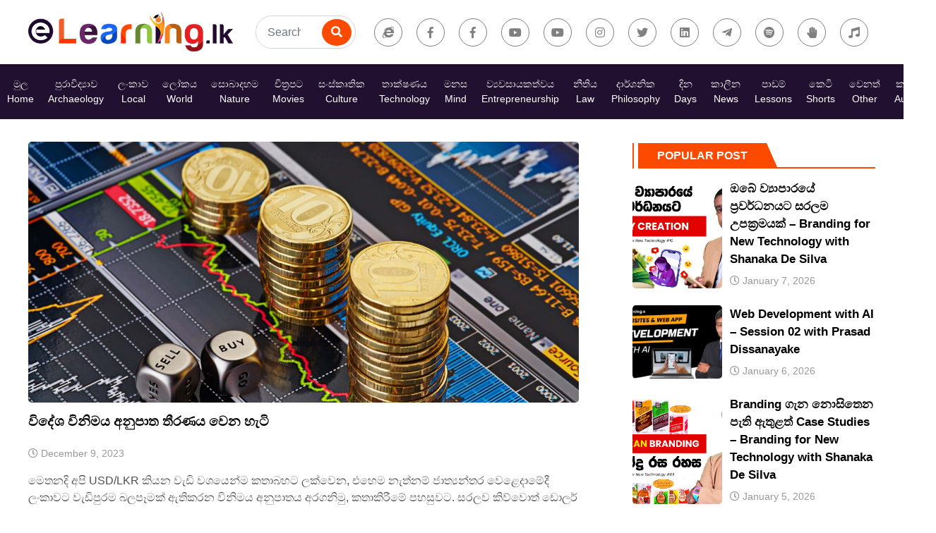

--- FILE ---
content_type: text/html; charset=UTF-8
request_url: https://elearning.lk/blog/author/tharinmuhandiram/
body_size: 47562
content:
<!DOCTYPE html>
<html lang="en">
<head>
	<title>By Tharin Muhandiram | eLearning.lk :: Blog &#8211; Science, Philosophy, Social, Innovation &amp; Infotainment</title>
	<meta charset="utf-8">
    <meta name="viewport" content="width=device-width, initial-scale=1, shrink-to-fit=no">
			<link rel="shortcut icon" href="https://elearning.lk/blog/wp-content/uploads/2019/12/favicon.ico" />
	
	<meta name='robots' content='max-image-preview:large' />
<link rel='dns-prefetch' href='//platform-api.sharethis.com' />
<link rel='dns-prefetch' href='//cdnjs.cloudflare.com' />
<link rel='dns-prefetch' href='//stackpath.bootstrapcdn.com' />
<link rel='dns-prefetch' href='//ajax.googleapis.com' />
<link rel='dns-prefetch' href='//maps.googleapis.com' />
<link rel='dns-prefetch' href='//code.jquery.com' />
<link rel='dns-prefetch' href='//s.w.org' />
<link rel="alternate" type="application/rss+xml" title="eLearning.lk :: Blog - Science, Philosophy, Social, Innovation &amp; Infotainment &raquo; Posts by By Tharin Muhandiram Feed" href="https://elearning.lk/blog/author/tharinmuhandiram/feed/" />
		<!-- This site uses the Google Analytics by MonsterInsights plugin v8.4.0 - Using Analytics tracking - https://www.monsterinsights.com/ -->
							<script src="//www.googletagmanager.com/gtag/js?id=UA-112445268-1"  data-cfasync="false" data-wpfc-render="false" type="text/javascript" async></script>
			<script data-cfasync="false" data-wpfc-render="false" type="text/javascript">
				var mi_version = '8.4.0';
				var mi_track_user = true;
				var mi_no_track_reason = '';
				
								var disableStrs = [
															'ga-disable-UA-112445268-1',
									];

				/* Function to detect opted out users */
				function __gtagTrackerIsOptedOut() {
					for ( var index = 0; index < disableStrs.length; index++ ) {
						if ( document.cookie.indexOf( disableStrs[ index ] + '=true' ) > -1 ) {
							return true;
						}
					}

					return false;
				}

				/* Disable tracking if the opt-out cookie exists. */
				if ( __gtagTrackerIsOptedOut() ) {
					for ( var index = 0; index < disableStrs.length; index++ ) {
						window[ disableStrs[ index ] ] = true;
					}
				}

				/* Opt-out function */
				function __gtagTrackerOptout() {
					for ( var index = 0; index < disableStrs.length; index++ ) {
						document.cookie = disableStrs[ index ] + '=true; expires=Thu, 31 Dec 2099 23:59:59 UTC; path=/';
						window[ disableStrs[ index ] ] = true;
					}
				}

				if ( 'undefined' === typeof gaOptout ) {
					function gaOptout() {
						__gtagTrackerOptout();
					}
				}
								window.dataLayer = window.dataLayer || [];

				window.MonsterInsightsDualTracker = {
					helpers: {},
					trackers: {},
				};
				if ( mi_track_user ) {
					function __gtagDataLayer() {
						dataLayer.push( arguments );
					}

					function __gtagTracker( type, name, parameters ) {
						if (!parameters) {
							parameters = {};
						}

						if (parameters.send_to) {
							__gtagDataLayer.apply( null, arguments );
							return;
						}

						if ( type === 'event' ) {
							
															parameters.send_to = monsterinsights_frontend.ua;
								__gtagDataLayer( type, name, parameters );
													} else {
							__gtagDataLayer.apply( null, arguments );
						}
					}
					__gtagTracker( 'js', new Date() );
					__gtagTracker( 'set', {
						'developer_id.dZGIzZG' : true,
											} );
															__gtagTracker( 'config', 'UA-112445268-1', {"forceSSL":"true","link_attribution":"true"} );
										window.gtag = __gtagTracker;											(function () {
							/* https://developers.google.com/analytics/devguides/collection/analyticsjs/ */
							/* ga and __gaTracker compatibility shim. */
							var noopfn = function () {
								return null;
							};
							var newtracker = function () {
								return new Tracker();
							};
							var Tracker = function () {
								return null;
							};
							var p = Tracker.prototype;
							p.get = noopfn;
							p.set = noopfn;
							p.send = function (){
								var args = Array.prototype.slice.call(arguments);
								args.unshift( 'send' );
								__gaTracker.apply(null, args);
							};
							var __gaTracker = function () {
								var len = arguments.length;
								if ( len === 0 ) {
									return;
								}
								var f = arguments[len - 1];
								if ( typeof f !== 'object' || f === null || typeof f.hitCallback !== 'function' ) {
									if ( 'send' === arguments[0] ) {
										var hitConverted, hitObject = false, action;
										if ( 'event' === arguments[1] ) {
											if ( 'undefined' !== typeof arguments[3] ) {
												hitObject = {
													'eventAction': arguments[3],
													'eventCategory': arguments[2],
													'eventLabel': arguments[4],
													'value': arguments[5] ? arguments[5] : 1,
												}
											}
										}
										if ( 'pageview' === arguments[1] ) {
											if ( 'undefined' !== typeof arguments[2] ) {
												hitObject = {
													'eventAction': 'page_view',
													'page_path' : arguments[2],
												}
											}
										}
										if ( typeof arguments[2] === 'object' ) {
											hitObject = arguments[2];
										}
										if ( typeof arguments[5] === 'object' ) {
											Object.assign( hitObject, arguments[5] );
										}
										if ( 'undefined' !== typeof arguments[1].hitType ) {
											hitObject = arguments[1];
											if ( 'pageview' === hitObject.hitType ) {
												hitObject.eventAction = 'page_view';
											}
										}
										if ( hitObject ) {
											action = 'timing' === arguments[1].hitType ? 'timing_complete' : hitObject.eventAction;
											hitConverted = mapArgs( hitObject );
											__gtagTracker( 'event', action, hitConverted );
										}
									}
									return;
								}

								function mapArgs( args ) {
									var arg, hit = {};
									var gaMap = {
										'eventCategory': 'event_category',
										'eventAction': 'event_action',
										'eventLabel': 'event_label',
										'eventValue': 'event_value',
										'nonInteraction': 'non_interaction',
										'timingCategory': 'event_category',
										'timingVar': 'name',
										'timingValue': 'value',
										'timingLabel': 'event_label',
										'page' : 'page_path',
										'location' : 'page_location',
										'title' : 'page_title',
									};
									for ( arg in args ) {
																				if ( ! ( ! args.hasOwnProperty(arg) || ! gaMap.hasOwnProperty(arg) ) ) {
											hit[gaMap[arg]] = args[arg];
										} else {
											hit[arg] = args[arg];
										}
									}
									return hit;
								}

								try {
									f.hitCallback();
								} catch ( ex ) {
								}
							};
							__gaTracker.create = newtracker;
							__gaTracker.getByName = newtracker;
							__gaTracker.getAll = function () {
								return [];
							};
							__gaTracker.remove = noopfn;
							__gaTracker.loaded = true;
							window['__gaTracker'] = __gaTracker;
						})();
									} else {
										console.log( "" );
					( function () {
							function __gtagTracker() {
								return null;
							}
							window['__gtagTracker'] = __gtagTracker;
							window['gtag'] = __gtagTracker;
					} )();
									}
			</script>
				<!-- / Google Analytics by MonsterInsights -->
		<script type="text/javascript">
window._wpemojiSettings = {"baseUrl":"https:\/\/s.w.org\/images\/core\/emoji\/13.1.0\/72x72\/","ext":".png","svgUrl":"https:\/\/s.w.org\/images\/core\/emoji\/13.1.0\/svg\/","svgExt":".svg","source":{"concatemoji":"https:\/\/elearning.lk\/blog\/wp-includes\/js\/wp-emoji-release.min.js"}};
/*! This file is auto-generated */
!function(e,a,t){var n,r,o,i=a.createElement("canvas"),p=i.getContext&&i.getContext("2d");function s(e,t){var a=String.fromCharCode;p.clearRect(0,0,i.width,i.height),p.fillText(a.apply(this,e),0,0);e=i.toDataURL();return p.clearRect(0,0,i.width,i.height),p.fillText(a.apply(this,t),0,0),e===i.toDataURL()}function c(e){var t=a.createElement("script");t.src=e,t.defer=t.type="text/javascript",a.getElementsByTagName("head")[0].appendChild(t)}for(o=Array("flag","emoji"),t.supports={everything:!0,everythingExceptFlag:!0},r=0;r<o.length;r++)t.supports[o[r]]=function(e){if(!p||!p.fillText)return!1;switch(p.textBaseline="top",p.font="600 32px Arial",e){case"flag":return s([127987,65039,8205,9895,65039],[127987,65039,8203,9895,65039])?!1:!s([55356,56826,55356,56819],[55356,56826,8203,55356,56819])&&!s([55356,57332,56128,56423,56128,56418,56128,56421,56128,56430,56128,56423,56128,56447],[55356,57332,8203,56128,56423,8203,56128,56418,8203,56128,56421,8203,56128,56430,8203,56128,56423,8203,56128,56447]);case"emoji":return!s([10084,65039,8205,55357,56613],[10084,65039,8203,55357,56613])}return!1}(o[r]),t.supports.everything=t.supports.everything&&t.supports[o[r]],"flag"!==o[r]&&(t.supports.everythingExceptFlag=t.supports.everythingExceptFlag&&t.supports[o[r]]);t.supports.everythingExceptFlag=t.supports.everythingExceptFlag&&!t.supports.flag,t.DOMReady=!1,t.readyCallback=function(){t.DOMReady=!0},t.supports.everything||(n=function(){t.readyCallback()},a.addEventListener?(a.addEventListener("DOMContentLoaded",n,!1),e.addEventListener("load",n,!1)):(e.attachEvent("onload",n),a.attachEvent("onreadystatechange",function(){"complete"===a.readyState&&t.readyCallback()})),(n=t.source||{}).concatemoji?c(n.concatemoji):n.wpemoji&&n.twemoji&&(c(n.twemoji),c(n.wpemoji)))}(window,document,window._wpemojiSettings);
</script>
<style type="text/css">
img.wp-smiley,
img.emoji {
	display: inline !important;
	border: none !important;
	box-shadow: none !important;
	height: 1em !important;
	width: 1em !important;
	margin: 0 0.07em !important;
	vertical-align: -0.1em !important;
	background: none !important;
	padding: 0 !important;
}
</style>
	<link rel='stylesheet' id='wp-block-library-css'  href='https://elearning.lk/blog/wp-includes/css/dist/block-library/style.min.css' type='text/css' media='all' />
<style id='global-styles-inline-css' type='text/css'>
body{--wp--preset--color--black: #000000;--wp--preset--color--cyan-bluish-gray: #abb8c3;--wp--preset--color--white: #ffffff;--wp--preset--color--pale-pink: #f78da7;--wp--preset--color--vivid-red: #cf2e2e;--wp--preset--color--luminous-vivid-orange: #ff6900;--wp--preset--color--luminous-vivid-amber: #fcb900;--wp--preset--color--light-green-cyan: #7bdcb5;--wp--preset--color--vivid-green-cyan: #00d084;--wp--preset--color--pale-cyan-blue: #8ed1fc;--wp--preset--color--vivid-cyan-blue: #0693e3;--wp--preset--color--vivid-purple: #9b51e0;--wp--preset--gradient--vivid-cyan-blue-to-vivid-purple: linear-gradient(135deg,rgba(6,147,227,1) 0%,rgb(155,81,224) 100%);--wp--preset--gradient--light-green-cyan-to-vivid-green-cyan: linear-gradient(135deg,rgb(122,220,180) 0%,rgb(0,208,130) 100%);--wp--preset--gradient--luminous-vivid-amber-to-luminous-vivid-orange: linear-gradient(135deg,rgba(252,185,0,1) 0%,rgba(255,105,0,1) 100%);--wp--preset--gradient--luminous-vivid-orange-to-vivid-red: linear-gradient(135deg,rgba(255,105,0,1) 0%,rgb(207,46,46) 100%);--wp--preset--gradient--very-light-gray-to-cyan-bluish-gray: linear-gradient(135deg,rgb(238,238,238) 0%,rgb(169,184,195) 100%);--wp--preset--gradient--cool-to-warm-spectrum: linear-gradient(135deg,rgb(74,234,220) 0%,rgb(151,120,209) 20%,rgb(207,42,186) 40%,rgb(238,44,130) 60%,rgb(251,105,98) 80%,rgb(254,248,76) 100%);--wp--preset--gradient--blush-light-purple: linear-gradient(135deg,rgb(255,206,236) 0%,rgb(152,150,240) 100%);--wp--preset--gradient--blush-bordeaux: linear-gradient(135deg,rgb(254,205,165) 0%,rgb(254,45,45) 50%,rgb(107,0,62) 100%);--wp--preset--gradient--luminous-dusk: linear-gradient(135deg,rgb(255,203,112) 0%,rgb(199,81,192) 50%,rgb(65,88,208) 100%);--wp--preset--gradient--pale-ocean: linear-gradient(135deg,rgb(255,245,203) 0%,rgb(182,227,212) 50%,rgb(51,167,181) 100%);--wp--preset--gradient--electric-grass: linear-gradient(135deg,rgb(202,248,128) 0%,rgb(113,206,126) 100%);--wp--preset--gradient--midnight: linear-gradient(135deg,rgb(2,3,129) 0%,rgb(40,116,252) 100%);--wp--preset--duotone--dark-grayscale: url('#wp-duotone-dark-grayscale');--wp--preset--duotone--grayscale: url('#wp-duotone-grayscale');--wp--preset--duotone--purple-yellow: url('#wp-duotone-purple-yellow');--wp--preset--duotone--blue-red: url('#wp-duotone-blue-red');--wp--preset--duotone--midnight: url('#wp-duotone-midnight');--wp--preset--duotone--magenta-yellow: url('#wp-duotone-magenta-yellow');--wp--preset--duotone--purple-green: url('#wp-duotone-purple-green');--wp--preset--duotone--blue-orange: url('#wp-duotone-blue-orange');--wp--preset--font-size--small: 13px;--wp--preset--font-size--medium: 20px;--wp--preset--font-size--large: 36px;--wp--preset--font-size--x-large: 42px;}.has-black-color{color: var(--wp--preset--color--black) !important;}.has-cyan-bluish-gray-color{color: var(--wp--preset--color--cyan-bluish-gray) !important;}.has-white-color{color: var(--wp--preset--color--white) !important;}.has-pale-pink-color{color: var(--wp--preset--color--pale-pink) !important;}.has-vivid-red-color{color: var(--wp--preset--color--vivid-red) !important;}.has-luminous-vivid-orange-color{color: var(--wp--preset--color--luminous-vivid-orange) !important;}.has-luminous-vivid-amber-color{color: var(--wp--preset--color--luminous-vivid-amber) !important;}.has-light-green-cyan-color{color: var(--wp--preset--color--light-green-cyan) !important;}.has-vivid-green-cyan-color{color: var(--wp--preset--color--vivid-green-cyan) !important;}.has-pale-cyan-blue-color{color: var(--wp--preset--color--pale-cyan-blue) !important;}.has-vivid-cyan-blue-color{color: var(--wp--preset--color--vivid-cyan-blue) !important;}.has-vivid-purple-color{color: var(--wp--preset--color--vivid-purple) !important;}.has-black-background-color{background-color: var(--wp--preset--color--black) !important;}.has-cyan-bluish-gray-background-color{background-color: var(--wp--preset--color--cyan-bluish-gray) !important;}.has-white-background-color{background-color: var(--wp--preset--color--white) !important;}.has-pale-pink-background-color{background-color: var(--wp--preset--color--pale-pink) !important;}.has-vivid-red-background-color{background-color: var(--wp--preset--color--vivid-red) !important;}.has-luminous-vivid-orange-background-color{background-color: var(--wp--preset--color--luminous-vivid-orange) !important;}.has-luminous-vivid-amber-background-color{background-color: var(--wp--preset--color--luminous-vivid-amber) !important;}.has-light-green-cyan-background-color{background-color: var(--wp--preset--color--light-green-cyan) !important;}.has-vivid-green-cyan-background-color{background-color: var(--wp--preset--color--vivid-green-cyan) !important;}.has-pale-cyan-blue-background-color{background-color: var(--wp--preset--color--pale-cyan-blue) !important;}.has-vivid-cyan-blue-background-color{background-color: var(--wp--preset--color--vivid-cyan-blue) !important;}.has-vivid-purple-background-color{background-color: var(--wp--preset--color--vivid-purple) !important;}.has-black-border-color{border-color: var(--wp--preset--color--black) !important;}.has-cyan-bluish-gray-border-color{border-color: var(--wp--preset--color--cyan-bluish-gray) !important;}.has-white-border-color{border-color: var(--wp--preset--color--white) !important;}.has-pale-pink-border-color{border-color: var(--wp--preset--color--pale-pink) !important;}.has-vivid-red-border-color{border-color: var(--wp--preset--color--vivid-red) !important;}.has-luminous-vivid-orange-border-color{border-color: var(--wp--preset--color--luminous-vivid-orange) !important;}.has-luminous-vivid-amber-border-color{border-color: var(--wp--preset--color--luminous-vivid-amber) !important;}.has-light-green-cyan-border-color{border-color: var(--wp--preset--color--light-green-cyan) !important;}.has-vivid-green-cyan-border-color{border-color: var(--wp--preset--color--vivid-green-cyan) !important;}.has-pale-cyan-blue-border-color{border-color: var(--wp--preset--color--pale-cyan-blue) !important;}.has-vivid-cyan-blue-border-color{border-color: var(--wp--preset--color--vivid-cyan-blue) !important;}.has-vivid-purple-border-color{border-color: var(--wp--preset--color--vivid-purple) !important;}.has-vivid-cyan-blue-to-vivid-purple-gradient-background{background: var(--wp--preset--gradient--vivid-cyan-blue-to-vivid-purple) !important;}.has-light-green-cyan-to-vivid-green-cyan-gradient-background{background: var(--wp--preset--gradient--light-green-cyan-to-vivid-green-cyan) !important;}.has-luminous-vivid-amber-to-luminous-vivid-orange-gradient-background{background: var(--wp--preset--gradient--luminous-vivid-amber-to-luminous-vivid-orange) !important;}.has-luminous-vivid-orange-to-vivid-red-gradient-background{background: var(--wp--preset--gradient--luminous-vivid-orange-to-vivid-red) !important;}.has-very-light-gray-to-cyan-bluish-gray-gradient-background{background: var(--wp--preset--gradient--very-light-gray-to-cyan-bluish-gray) !important;}.has-cool-to-warm-spectrum-gradient-background{background: var(--wp--preset--gradient--cool-to-warm-spectrum) !important;}.has-blush-light-purple-gradient-background{background: var(--wp--preset--gradient--blush-light-purple) !important;}.has-blush-bordeaux-gradient-background{background: var(--wp--preset--gradient--blush-bordeaux) !important;}.has-luminous-dusk-gradient-background{background: var(--wp--preset--gradient--luminous-dusk) !important;}.has-pale-ocean-gradient-background{background: var(--wp--preset--gradient--pale-ocean) !important;}.has-electric-grass-gradient-background{background: var(--wp--preset--gradient--electric-grass) !important;}.has-midnight-gradient-background{background: var(--wp--preset--gradient--midnight) !important;}.has-small-font-size{font-size: var(--wp--preset--font-size--small) !important;}.has-medium-font-size{font-size: var(--wp--preset--font-size--medium) !important;}.has-large-font-size{font-size: var(--wp--preset--font-size--large) !important;}.has-x-large-font-size{font-size: var(--wp--preset--font-size--x-large) !important;}
</style>
<link rel='stylesheet' id='wpfc-css'  href='https://elearning.lk/blog/wp-content/plugins/gs-facebook-comments/public/css/wpfc-public.css' type='text/css' media='all' />
<link rel='stylesheet' id='share-this-share-buttons-sticky-css'  href='https://elearning.lk/blog/wp-content/plugins/sharethis-share-buttons/css/mu-style.css' type='text/css' media='all' />
<link rel='stylesheet' id='ppress-frontend-css'  href='https://elearning.lk/blog/wp-content/plugins/wp-user-avatar/assets/css/frontend.min.css' type='text/css' media='all' />
<link rel='stylesheet' id='ppress-flatpickr-css'  href='https://elearning.lk/blog/wp-content/plugins/wp-user-avatar/assets/flatpickr/flatpickr.min.css' type='text/css' media='all' />
<link rel='stylesheet' id='ppress-select2-css'  href='https://elearning.lk/blog/wp-content/plugins/wp-user-avatar/assets/select2/select2.min.css' type='text/css' media='all' />
<link rel='stylesheet' id='nextgen_widgets_style-css'  href='https://elearning.lk/blog/wp-content/plugins/nextgen-gallery/products/photocrati_nextgen/modules/widget/static/widgets.css' type='text/css' media='all' />
<link rel='stylesheet' id='nextgen_basic_thumbnails_style-css'  href='https://elearning.lk/blog/wp-content/plugins/nextgen-gallery/products/photocrati_nextgen/modules/nextgen_basic_gallery/static/thumbnails/nextgen_basic_thumbnails.css' type='text/css' media='all' />
<link rel='stylesheet' id='nextgen_basic_slideshow_style-css'  href='https://elearning.lk/blog/wp-content/plugins/nextgen-gallery/products/photocrati_nextgen/modules/nextgen_basic_gallery/static/slideshow/ngg_basic_slideshow.css' type='text/css' media='all' />
<link rel='stylesheet' id='theme-styles-css'  href='https://elearning.lk/blog/wp-content/themes/elerning-blog-maya/style.css' type='text/css' media='screen' />
<link rel='stylesheet' id='master-styles-css'  href='https://elearning.lk/blog/wp-content/themes/elerning-blog-maya/css/master.css' type='text/css' media='screen' />
<link rel='stylesheet' id='bootstrap-styles-css'  href='https://stackpath.bootstrapcdn.com/bootstrap/4.3.1/css/bootstrap.min.css' type='text/css' media='screen' />
<link rel='stylesheet' id='mmenu-styles-css'  href='https://cdnjs.cloudflare.com/ajax/libs/jQuery.mmenu/7.0.6/jquery.mmenu.all.css' type='text/css' media='screen' />
<link rel='stylesheet' id='fontawesome-styles-css'  href='https://use.fontawesome.com/releases/v5.7.2/css/all.css' type='text/css' media='screen' />
<link rel='stylesheet' id='OwlCarousel2-styles-css'  href='https://cdnjs.cloudflare.com/ajax/libs/OwlCarousel2/2.3.4/assets/owl.carousel.min.css' type='text/css' media='screen' />
<link rel='stylesheet' id='OwlCarousel2-theme-styles-css'  href='https://cdnjs.cloudflare.com/ajax/libs/OwlCarousel2/2.3.4/assets/owl.theme.default.min.css' type='text/css' media='screen' />
<link rel='stylesheet' id='animate-styles-css'  href='https://elearning.lk/blog/wp-content/themes/elerning-blog-maya/css/animate.min.css' type='text/css' media='screen' />
<link rel='stylesheet' id='jquery-ui-styles-css'  href='//code.jquery.com/ui/1.12.1/themes/base/jquery-ui.css' type='text/css' media='screen' />
<!--n2css--><script type='text/javascript' id='monsterinsights-frontend-script-js-extra'>
/* <![CDATA[ */
var monsterinsights_frontend = {"js_events_tracking":"true","download_extensions":"doc,pdf,ppt,zip,xls,docx,pptx,xlsx","inbound_paths":"[{\"path\":\"\\\/go\\\/\",\"label\":\"affiliate\"},{\"path\":\"\\\/recommend\\\/\",\"label\":\"affiliate\"}]","home_url":"https:\/\/elearning.lk\/blog","hash_tracking":"false","ua":"UA-112445268-1","v4_id":""};
/* ]]> */
</script>
<script type='text/javascript' src='https://elearning.lk/blog/wp-content/plugins/google-analytics-for-wordpress/assets/js/frontend-gtag.min.js' id='monsterinsights-frontend-script-js'></script>
<script type='text/javascript' src='https://elearning.lk/blog/wp-includes/js/jquery/jquery.min.js' id='jquery-core-js'></script>
<script type='text/javascript' src='https://elearning.lk/blog/wp-includes/js/jquery/jquery-migrate.min.js' id='jquery-migrate-js'></script>
<script type='text/javascript' src='https://elearning.lk/blog/wp-content/plugins/gs-facebook-comments/public/js/wpfc-public.js' id='wpfc-js'></script>
<script type='text/javascript' src='//platform-api.sharethis.com/js/sharethis.js#property=5e44bfe6543af5001235be3c&#038;product=inline-buttons' id='share-this-share-buttons-mu-js'></script>
<script type='text/javascript' src='https://elearning.lk/blog/wp-content/plugins/wp-user-avatar/assets/flatpickr/flatpickr.min.js' id='ppress-flatpickr-js'></script>
<script type='text/javascript' src='https://elearning.lk/blog/wp-content/plugins/wp-user-avatar/assets/select2/select2.min.js' id='ppress-select2-js'></script>
<script type='text/javascript' src='https://cdnjs.cloudflare.com/ajax/libs/jQuery.mmenu/7.0.6/jquery.mmenu.all.js' id='mmenu-js-js'></script>
<script type='text/javascript' src='https://cdnjs.cloudflare.com/ajax/libs/OwlCarousel2/2.3.4/owl.carousel.min.js' id='OwlCarousel2-js-js'></script>
<script type='text/javascript' src='//code.jquery.com/ui/1.12.1/jquery-ui.js' id='jquery-ui-js-js'></script>
<link rel="https://api.w.org/" href="https://elearning.lk/blog/wp-json/" /><link rel="alternate" type="application/json" href="https://elearning.lk/blog/wp-json/wp/v2/users/14" /><link rel="EditURI" type="application/rsd+xml" title="RSD" href="https://elearning.lk/blog/xmlrpc.php?rsd" />
<link rel="wlwmanifest" type="application/wlwmanifest+xml" href="https://elearning.lk/blog/wp-includes/wlwmanifest.xml" /> 
<meta name="generator" content="WordPress 5.9.1" />
<link rel="icon" href="https://elearning.lk/blog/wp-content/uploads/2019/12/favicon.ico" sizes="32x32" />
<link rel="icon" href="https://elearning.lk/blog/wp-content/uploads/2019/12/favicon.ico" sizes="192x192" />
<link rel="apple-touch-icon" href="https://elearning.lk/blog/wp-content/uploads/2019/12/favicon.ico" />
<meta name="msapplication-TileImage" content="https://elearning.lk/blog/wp-content/uploads/2019/12/favicon.ico" />
	
	<!-- Ad Sense -->
	<script data-ad-client="ca-pub-3389298215063842" async src="https://pagead2.googlesyndication.com/pagead/js/adsbygoogle.js"></script>
	<meta property="fb:pages" content="111290109547410" /> 
</head>
<body class="archive author author-tharinmuhandiram author-14 desktop chrome">

	<header>
		<!-- Static navbar -->
		<nav class="navbar navbar-expand-md">
	    	<div class="topWrapper">
				<div class="container p-0">
					<a class="navbar-brand" href="https://elearning.lk/blog">
													<img src="https://elearning.lk/blog/wp-content/uploads/2019/12/elearning.lk-sri-lanka-logo.png" alt="eLearning.lk :: Blog &#8211; Science, Philosophy, Social, Innovation &amp; Infotainment" />
											</a>
					<div class="searchBarWrap">
						<form role="search" method="get" class="search-form" action="https://elearning.lk/blog/">
							<div class="input-group">
								<input 
									type="search" 
									class="form-control" 
									placeholder="Search ..." 
									aria-label="Search ..." 
									value="" 
									name="s" 
									id="searchItem" 
								/>
								<div class="input-group-append">
									<span class="input-group-text">
										<button type="submit" class="btn"><i class="fas fa-search"></i></button>
									</span>
								</div>
							</div>
							<input type="hidden" value="post" name="post_type" id="post_type" />
						</form>
					</div>
					<ul class="socialWrap">
						<li title="Website"><a href="https://elearning.lk/" target="_blank" rel="noopener noreferrer"><i class="fab fa-internet-explorer"></i></a></li>
													<li title="Facebook Page"><a href="https://www.facebook.com/elearninglk/" target="_blank" rel="noopener noreferrer"><i class="fab fa-facebook-f"></i></a></li>
																			<li title="Facebook Group"><a href="https://www.facebook.com/groups/2125291307796201" target="_blank" rel="noopener noreferrer"><i class="fab fa-facebook-f"></i></a></li>
																			<li title="Main YouTube Channel"><a href="https://www.youtube.com/eLearningLK/videos" target="_blank" rel="noopener noreferrer"><i class="fab fa-youtube"></i></a></li>
																			<li title="Free Lessons"><a href="https://www.youtube.com/channel/UCNPswKyohe5t4ovcYvvVwPA/videos" target="_blank" rel="noopener noreferrer"><i class="fab fa-youtube"></i></a></li>
						                     <li title="Instagram"><a href="https://www.instagram.com/elearning.lk/" target="_blank" rel="noopener noreferrer"><i class="fab fa-instagram"></i></a></li> 
						 
													 <li title="Twitter"><a href="https://twitter.com/elearninglk" target="_blank" rel="noopener noreferrer"><i class="fab fa-twitter"></i></a></li> 
						 <li title="LinkedIn"><a href="http://linkedin.com/company/elearninglk" target="_blank" rel="noopener noreferrer"><i class="fab fa-linkedin"></i></a></li> 
						 
													<li title="Telegram"><a href="https://t.me/elearninglk" target="_blank" rel="noopener noreferrer"><i class="fab fa-telegram-plane"></i></a></li>
						 
													<li title="Anchor - Knowledge Series"><a href="https://anchor.fm/elearninglk-pod-casts" target="_blank" rel="noopener noreferrer"><i class="fab fa-spotify"></i></a></li>
																			<li title="Clubhouse"><a href="https://clubhousedb.com/club/2118451311-elearning-lk" target="_blank" rel="noopener noreferrer"><i class="fas fa-hand-paper"></i></a></li>
																			<li title="TikTok"><a href="https://www.tiktok.com/@elearninglk?lang=en" target="_blank" rel="noopener noreferrer"><i class="fas fa-music"></i></a></li>
											</ul>
									</div>
			</div>
	      	<div class="collapse navbar-collapse" id="navbarCollapse">
	      		<ul id="menu-main-menu" class="menu navbar-nav"><li id="menu-item-98" class="menu-item menu-item-type-post_type menu-item-object-page menu-item-home menu-item-98"><a href="https://elearning.lk/blog/">මුල<span>Home</span></a></li>
<li id="menu-item-46" class="menu-item menu-item-type-taxonomy menu-item-object-category menu-item-46"><a href="https://elearning.lk/blog/category/elearning-sri-lanka-blog-archaeology/">පුරාවිද්‍යාව<span>Archaeology</span></a></li>
<li id="menu-item-51" class="menu-item menu-item-type-taxonomy menu-item-object-category menu-item-51"><a href="https://elearning.lk/blog/category/elearning-sri-lanka-blog-sri-lankan-history/">ලංකාව<span>Local</span></a></li>
<li id="menu-item-52" class="menu-item menu-item-type-taxonomy menu-item-object-category menu-item-52"><a href="https://elearning.lk/blog/category/elearning-sri-lanka-blog-world-history/">ලෝකය<span>World</span></a></li>
<li id="menu-item-48" class="menu-item menu-item-type-taxonomy menu-item-object-category menu-item-48"><a href="https://elearning.lk/blog/category/elearning-sri-lanka-blog-plants-and-animals/">සොබාදහම<span>Nature</span></a></li>
<li id="menu-item-50" class="menu-item menu-item-type-taxonomy menu-item-object-category menu-item-50"><a href="https://elearning.lk/blog/category/elearning-sri-lanka-blog-movies/">චිත්‍රපට<span>Movies</span></a></li>
<li id="menu-item-380" class="menu-item menu-item-type-taxonomy menu-item-object-category menu-item-380"><a href="https://elearning.lk/blog/category/elearning-sri-lanka-cultures/">සංස්කෘතික<span>Culture</span></a></li>
<li id="menu-item-554" class="menu-item menu-item-type-taxonomy menu-item-object-category menu-item-554"><a href="https://elearning.lk/blog/category/elearning-sri-lanka-science-and-technology/">තාක්ෂණය<span>Technology</span></a></li>
<li id="menu-item-559" class="menu-item menu-item-type-taxonomy menu-item-object-category menu-item-559"><a href="https://elearning.lk/blog/category/elearning-sri-lanka-psychology/">මනස<span>Mind</span></a></li>
<li id="menu-item-560" class="menu-item menu-item-type-taxonomy menu-item-object-category menu-item-560"><a href="https://elearning.lk/blog/category/elearning-sri-lanka-entrepreneurship/">ව්‍යවසායකත්වය<span>Entrepreneurship</span></a></li>
<li id="menu-item-672" class="menu-item menu-item-type-taxonomy menu-item-object-category menu-item-672"><a href="https://elearning.lk/blog/category/elearning-sri-lanka-blog-social-studies-law-and-peace/">නීතිය<span>Law</span></a></li>
<li id="menu-item-561" class="menu-item menu-item-type-taxonomy menu-item-object-category menu-item-561"><a href="https://elearning.lk/blog/category/elearning-sri-lanka-blog-religion-and-philosophy/">දාර්ශනික<span>Philosophy</span></a></li>
<li id="menu-item-53" class="menu-item menu-item-type-taxonomy menu-item-object-category menu-item-53"><a href="https://elearning.lk/blog/category/elearning-sri-lanka-blog-special-days/">දින<span>Days</span></a></li>
<li id="menu-item-49" class="menu-item menu-item-type-taxonomy menu-item-object-category menu-item-49"><a href="https://elearning.lk/blog/category/elearning-sri-lanka-blog-short-articles/">කාලීන<span>News</span></a></li>
<li id="menu-item-790" class="menu-item menu-item-type-taxonomy menu-item-object-category menu-item-790"><a href="https://elearning.lk/blog/category/elearning-sri-lanka-online-courses-and-lessons/">පාඩම්<span>Lessons</span></a></li>
<li id="menu-item-5069" class="menu-item menu-item-type-taxonomy menu-item-object-category menu-item-5069"><a href="https://elearning.lk/blog/category/short-articles/">කෙටි  <span>Shorts</span></a></li>
<li id="menu-item-645" class="menu-item menu-item-type-taxonomy menu-item-object-category menu-item-645"><a href="https://elearning.lk/blog/category/elearning-sri-lanka-other/">වෙනත්<span>Other</span></a></li>
<li id="menu-item-5061" class="menu-item menu-item-type-post_type menu-item-object-page menu-item-5061"><a href="https://elearning.lk/blog/authors/">කතුවරු<span>Authors</span></a></li>
</ul>	      	</div>
	    </nav>
	</header>
<section class="sectionWrap" id="taxonomyPageWrap">
	<div class="container p-0 d-flex flex-wrap">
		<div class="mainContainerWrap">

            
                <div class="bigPostWrap">
                    <div class="imageWrap">
                        <a href="https://elearning.lk/blog/how-foreign-exchange-rates-are-determined/"></a>
                        <img width="1160" height="550" src="https://elearning.lk/blog/wp-content/uploads/2023/12/foreign-exchange-sri-lanka-article.jpg" class="attachment-full size-full wp-post-image" alt="" srcset="https://elearning.lk/blog/wp-content/uploads/2023/12/foreign-exchange-sri-lanka-article.jpg 1160w, https://elearning.lk/blog/wp-content/uploads/2023/12/foreign-exchange-sri-lanka-article-300x142.jpg 300w, https://elearning.lk/blog/wp-content/uploads/2023/12/foreign-exchange-sri-lanka-article-1024x486.jpg 1024w, https://elearning.lk/blog/wp-content/uploads/2023/12/foreign-exchange-sri-lanka-article-768x364.jpg 768w" sizes="(max-width: 1160px) 100vw, 1160px" />                    </div>
                    <div class="postContentWrap">
                        <h3><a href="https://elearning.lk/blog/how-foreign-exchange-rates-are-determined/">විදේශ විනිමය අනුපාත තීරණය වෙන හැටි</a></h3>
                        <div class="date"><i class="far fa-clock"></i> December 9, 2023</div>
                        <div class="content">මෙතනදි අපි USD/LKR කියන වැඩි වශයෙන්ම කතාබහට ලක්වෙන, එහෙම නැත්නම් ජාත්‍යන්තර වෙළෙදාමේදී ලංකාවට වැඩිපුරම බලපෑමක් ඇතිකරන විනිමය අනුපාතය අරගනිමු, කතාකිරීමේ පහසුවට. සරලව කිව්වොත් ඩොලර් එකක්</div>
                    </div>
                </div>

            
                <div class="bigPostWrap">
                    <div class="imageWrap">
                        <a href="https://elearning.lk/blog/undiyal-hawala-money-transfer/"></a>
                        <img width="1160" height="550" src="https://elearning.lk/blog/wp-content/uploads/2022/04/undial-sri-lanka-hawala.jpg" class="attachment-full size-full wp-post-image" alt="" loading="lazy" srcset="https://elearning.lk/blog/wp-content/uploads/2022/04/undial-sri-lanka-hawala.jpg 1160w, https://elearning.lk/blog/wp-content/uploads/2022/04/undial-sri-lanka-hawala-300x142.jpg 300w, https://elearning.lk/blog/wp-content/uploads/2022/04/undial-sri-lanka-hawala-1024x486.jpg 1024w, https://elearning.lk/blog/wp-content/uploads/2022/04/undial-sri-lanka-hawala-768x364.jpg 768w" sizes="(max-width: 1160px) 100vw, 1160px" />                    </div>
                    <div class="postContentWrap">
                        <h3><a href="https://elearning.lk/blog/undiyal-hawala-money-transfer/">හැමෝම කතා වෙන උන්ඩියල් / හවාලා</a></h3>
                        <div class="date"><i class="far fa-clock"></i> April 11, 2022</div>
                        <div class="content">උන්ඩියල්/හවාලා ගැන පහුගිය දවස්වල ලොකුවටම කතාවෙච්චි නිසා මාත් ඒකට මගේ අනිවාර්ය සතදෙක දාන්ඩ කියල හිතුව. ඔය සල්ලි උන්ඩියල් කරනව කියන්නෙ මූලිකවම ගත්තොත් රටේ බැංකු පද්ධතියට</div>
                    </div>
                </div>

            
                <div class="bigPostWrap">
                    <div class="imageWrap">
                        <a href="https://elearning.lk/blog/freedom-of-choice-creation-of-money/"></a>
                        <img width="1160" height="550" src="https://elearning.lk/blog/wp-content/uploads/2021/11/tharin-muhandiram.jpg" class="attachment-full size-full wp-post-image" alt="" loading="lazy" srcset="https://elearning.lk/blog/wp-content/uploads/2021/11/tharin-muhandiram.jpg 1160w, https://elearning.lk/blog/wp-content/uploads/2021/11/tharin-muhandiram-300x142.jpg 300w, https://elearning.lk/blog/wp-content/uploads/2021/11/tharin-muhandiram-1024x486.jpg 1024w, https://elearning.lk/blog/wp-content/uploads/2021/11/tharin-muhandiram-768x364.jpg 768w" sizes="(max-width: 1160px) 100vw, 1160px" />                    </div>
                    <div class="postContentWrap">
                        <h3><a href="https://elearning.lk/blog/freedom-of-choice-creation-of-money/">තෝරාගැනීමේ නිදහස සහ මුදල් මැවීම (Freedom of Choice &#038; Creation of Money)</a></h3>
                        <div class="date"><i class="far fa-clock"></i> November 17, 2021</div>
                        <div class="content">මුලින්ම කියන්ඩ ඕනෙ මේක ඉතාම සරල සටහනක්. ආර්ථික විද්‍යා හෝ මූල්‍ය පසුබිමක් නැති කෙනෙක්ට පහසුවෙන් තේරුම්ගන්ඩ පුළුවන් විදිහට ලියන්ඩයි උත්සාහ කලේ. 'මුදල් මැවීම' කියන්නෙ ආර්ථික</div>
                    </div>
                </div>

            
                <div class="bigPostWrap">
                    <div class="imageWrap">
                        <a href="https://elearning.lk/blog/gettier-problem/"></a>
                        <img width="1160" height="550" src="https://elearning.lk/blog/wp-content/uploads/2021/10/Blog-Thumbnail-6.jpg" class="attachment-full size-full wp-post-image" alt="" loading="lazy" srcset="https://elearning.lk/blog/wp-content/uploads/2021/10/Blog-Thumbnail-6.jpg 1160w, https://elearning.lk/blog/wp-content/uploads/2021/10/Blog-Thumbnail-6-300x142.jpg 300w, https://elearning.lk/blog/wp-content/uploads/2021/10/Blog-Thumbnail-6-1024x486.jpg 1024w, https://elearning.lk/blog/wp-content/uploads/2021/10/Blog-Thumbnail-6-768x364.jpg 768w" sizes="(max-width: 1160px) 100vw, 1160px" />                    </div>
                    <div class="postContentWrap">
                        <h3><a href="https://elearning.lk/blog/gettier-problem/">දැනුම, සම්භාව්‍ය දර්ශනවාදී ගුරුකුලය සහ ගෙටියේ ප්‍රශ්නය</a></h3>
                        <div class="date"><i class="far fa-clock"></i> October 25, 2021</div>
                        <div class="content">අපේ දැනුම. එහෙම නැත්නම් අපිට දැනුමක් තියෙනවා කියල අපි කවුරුහරි කියනවා නම් බටහිර දර්ශනයෙ සම්භාව්‍ය ගුරුකුලයට අනුව කාරණා තුනක් සපුරන්ඩ ඕනෙ. 1.) ඔයාට විශ්වාසයක් තියෙනවා.</div>
                    </div>
                </div>

            <div class='wp-pagenavi' role='navigation'>
<span class='pages'>Page 1 of 1</span><span aria-current='page' class='current'>1</span>
</div>			
		 
			
		</div>
		<div class="sidebarWrap">
			
    <div class="sidebarItem popularPostWrap">
        <h3><span>Popular Post</span></h3>
        <div class="sidebarContent">
                            <div class="popularPost d-flex flex-wrap">
                    <div class="imgWrap">
                        <span style="background-image : url(https://elearning.lk/blog/wp-content/uploads/2026/01/Shanaka-De-Silva-Branding-1-1.png)"></span>
                        <a href="https://elearning.lk/blog/storytelling/"></a>
                    </div>
                    <div class="contentWrap">
                        <h3><a href="https://elearning.lk/blog/storytelling/">ඔබේ ව්‍යාපාරයේ ප්‍රවර්ධනයට සරලම උපක්‍රමයක් &#8211; Branding for New Technology with Shanaka De Silva</a></h3>
                        <div class="date"><i class="far fa-clock"></i> January 7, 2026</div>
                    </div>
                </div>
                            <div class="popularPost d-flex flex-wrap">
                    <div class="imgWrap">
                        <span style="background-image : url(https://elearning.lk/blog/wp-content/uploads/2026/01/Course-Thumbnails.png)"></span>
                        <a href="https://elearning.lk/blog/web-development-with-ai-session-02-with-prasad-dissanayake/"></a>
                    </div>
                    <div class="contentWrap">
                        <h3><a href="https://elearning.lk/blog/web-development-with-ai-session-02-with-prasad-dissanayake/">Web Development with AI &#8211; Session 02 with Prasad Dissanayake</a></h3>
                        <div class="date"><i class="far fa-clock"></i> January 6, 2026</div>
                    </div>
                </div>
                            <div class="popularPost d-flex flex-wrap">
                    <div class="imgWrap">
                        <span style="background-image : url(https://elearning.lk/blog/wp-content/uploads/2026/01/Shanaka-De-Silva-Branding.jpg)"></span>
                        <a href="https://elearning.lk/blog/branding-case-studies/"></a>
                    </div>
                    <div class="contentWrap">
                        <h3><a href="https://elearning.lk/blog/branding-case-studies/">Branding ගැන නොසිතෙන පැති ඇතුළත් Case Studies &#8211; Branding for New Technology with Shanaka De Silva</a></h3>
                        <div class="date"><i class="far fa-clock"></i> January 5, 2026</div>
                    </div>
                </div>
                            <div class="popularPost d-flex flex-wrap">
                    <div class="imgWrap">
                        <span style="background-image : url(https://elearning.lk/blog/wp-content/uploads/2026/01/Shanaka-De-Silva-Branding-1.png)"></span>
                        <a href="https://elearning.lk/blog/brands/"></a>
                    </div>
                    <div class="contentWrap">
                        <h3><a href="https://elearning.lk/blog/brands/">ඔබේ ව්‍යාපාරයේ නම, මතක හිටින Brand එකක් කරමු &#8211; Branding for New Technology with Shanaka De Silva</a></h3>
                        <div class="date"><i class="far fa-clock"></i> January 1, 2026</div>
                    </div>
                </div>
                    </div>
    </div>

    <div class="sidebarItem categoryWrap">
                    <div class="categoryItem">
                <a href="https://elearning.lk/blog/category/elearning-sri-lanka-blog-religion-and-philosophy/" style="background-image: url(https://elearning.lk/blog/wp-content/uploads/2020/01/religeous2.jpg)">
                    <span>ආගමික සහ දාර්ශනික</span>
                    <span class="borderDash"></span>
                    <span class="count">36</span>
                </a>
            </div>
                    <div class="categoryItem">
                <a href="https://elearning.lk/blog/category/elearning-sri-lanka-blog-short-articles/" style="background-image: url(https://elearning.lk/blog/wp-content/uploads/2020/01/short-articles.jpg)">
                    <span>කාලීන</span>
                    <span class="borderDash"></span>
                    <span class="count">191</span>
                </a>
            </div>
                    <div class="categoryItem">
                <a href="https://elearning.lk/blog/category/short-articles/" style="background-image: url(https://elearning.lk/blog/wp-content/uploads/2021/05/shorts.jpg)">
                    <span>කෙටි සටහන්</span>
                    <span class="borderDash"></span>
                    <span class="count">149</span>
                </a>
            </div>
                    <div class="categoryItem">
                <a href="https://elearning.lk/blog/category/elearning-sri-lanka-blog-movies/" style="background-image: url(https://elearning.lk/blog/wp-content/uploads/2020/01/movies4-.jpg)">
                    <span>චිත්‍රපට</span>
                    <span class="borderDash"></span>
                    <span class="count">8</span>
                </a>
            </div>
                    <div class="categoryItem">
                <a href="https://elearning.lk/blog/category/elearning-sri-lanka-blog-social-studies-law-and-peace/" style="background-image: url(https://elearning.lk/blog/wp-content/uploads/2020/01/terrorism2.jpg)">
                    <span>නීතිය හා සාමය</span>
                    <span class="borderDash"></span>
                    <span class="count">28</span>
                </a>
            </div>
                    <div class="categoryItem">
                <a href="https://elearning.lk/blog/category/elearning-sri-lanka-online-courses-and-lessons/" style="background-image: url(https://elearning.lk/blog/wp-content/uploads/2020/01/LESSONS.jpg)">
                    <span>පාඩම් මාලා</span>
                    <span class="borderDash"></span>
                    <span class="count">138</span>
                </a>
            </div>
                    <div class="categoryItem">
                <a href="https://elearning.lk/blog/category/elearning-sri-lanka-blog-archaeology/" style="background-image: url(https://elearning.lk/blog/wp-content/uploads/2020/01/archeology-sri-lankan4.jpg)">
                    <span>පුරාවිද්‍යාව</span>
                    <span class="borderDash"></span>
                    <span class="count">18</span>
                </a>
            </div>
                    <div class="categoryItem">
                <a href="https://elearning.lk/blog/category/elearning-sri-lanka-psychology/" style="background-image: url(https://elearning.lk/blog/wp-content/uploads/2020/01/mind.jpg)">
                    <span>මනෝ විද්‍යාව</span>
                    <span class="borderDash"></span>
                    <span class="count">128</span>
                </a>
            </div>
                    <div class="categoryItem">
                <a href="https://elearning.lk/blog/category/elearning-sri-lanka-blog-sri-lankan-history/" style="background-image: url(https://elearning.lk/blog/wp-content/uploads/2020/01/sri-lankan-history.jpg)">
                    <span>ලංකා ඉතිහාසය</span>
                    <span class="borderDash"></span>
                    <span class="count">53</span>
                </a>
            </div>
                    <div class="categoryItem">
                <a href="https://elearning.lk/blog/category/elearning-sri-lanka-blog-world-history/" style="background-image: url(https://elearning.lk/blog/wp-content/uploads/2020/01/world-history-1.jpg)">
                    <span>ලෝක ඉතිහාසය</span>
                    <span class="borderDash"></span>
                    <span class="count">132</span>
                </a>
            </div>
                    <div class="categoryItem">
                <a href="https://elearning.lk/blog/category/elearning-sri-lanka-science-and-technology/" style="background-image: url(https://elearning.lk/blog/wp-content/uploads/2020/01/SCIENCE.jpg)">
                    <span>විද්‍යාව සහ තාක්ෂණය</span>
                    <span class="borderDash"></span>
                    <span class="count">103</span>
                </a>
            </div>
                    <div class="categoryItem">
                <a href="https://elearning.lk/blog/category/elearning-sri-lanka-blog-special-days/" style="background-image: url(https://elearning.lk/blog/wp-content/uploads/2020/01/special-days2.jpg)">
                    <span>විශේෂ දින</span>
                    <span class="borderDash"></span>
                    <span class="count">23</span>
                </a>
            </div>
                    <div class="categoryItem">
                <a href="https://elearning.lk/blog/category/elearning-sri-lanka-other/" style="background-image: url(https://elearning.lk/blog/wp-content/uploads/2020/01/other.jpg)">
                    <span>වෙනත්</span>
                    <span class="borderDash"></span>
                    <span class="count">42</span>
                </a>
            </div>
                    <div class="categoryItem">
                <a href="https://elearning.lk/blog/category/elearning-sri-lanka-entrepreneurship/" style="background-image: url(https://elearning.lk/blog/wp-content/uploads/2020/01/entre2.jpg)">
                    <span>ව්‍යාපාර සහ ව්‍යවසායකත්වය</span>
                    <span class="borderDash"></span>
                    <span class="count">131</span>
                </a>
            </div>
                    <div class="categoryItem">
                <a href="https://elearning.lk/blog/category/elearning-sri-lanka-blog-plants-and-animals/" style="background-image: url(https://elearning.lk/blog/wp-content/uploads/2020/01/animal-vision-dog-gecko-snail-clam-spider-full-width.jpg.thumb_.1920.1920.jpg)">
                    <span>ශාක සහ සත්ව ලෝකය</span>
                    <span class="borderDash"></span>
                    <span class="count">22</span>
                </a>
            </div>
                    <div class="categoryItem">
                <a href="https://elearning.lk/blog/category/elearning-sri-lanka-cultures/" style="background-image: url(https://elearning.lk/blog/wp-content/uploads/2020/01/culture.jpg)">
                    <span>සංස්කෘතික</span>
                    <span class="borderDash"></span>
                    <span class="count">13</span>
                </a>
            </div>
            </div>
	  <a href="https://elearning.lk/course/founders-path-with-sanjaya-elvitigala-sanjana-yasas-business-startup-entrepreneurship" target="_blank"><img src="https://elearning.lk/uploads/featured/sanjana-yasas-sanjaya-elvitigala-business-startups-course.png"/></a> 
	<br><br>
	<a href="https://elearning.lk/course/ai-coding-masterclass-artificial-intelligence-vibe-coding-sinhala-english-online-course-class-sri-lanka-shaqeeq-khan" target="_blank"><img src="https://elearning.lk/uploads/featured/ai-coding-masterclass-artificial-intelligence-vibe-coding-sinhala-english-online-course-class-sri-lanka-shaqeeq-khan.jpg"/></a> 
	<br><br>
	 <a href="https://elearning.lk/course/stock-market-investing-basics-and-stock-options-online-sinhala-class-course-elearning.lk" target="_blank"><img src="https://elearning.lk/uploads/featured/stock-market-investing-basics-and-stock-options-online-sinhala-class-course-elearning_lk.png"/></a> 
	<br><br>
	 <a href="https://elearning.lk/course/devops-101-bootcamp-for-software-developers-by-nimesha-jinarajadasa-with-elearning.lk" target="_blank"><img src="https://elearning.lk/uploads/featured/nimesha_jinarajadasa_devops_elearning_lk_software.png"/></a> 
	<br><br>
		<a href="https://elearning.lk/course/importance-of-financial-planning-wellness-online-sinhala-class-course-vinal-de-silva" target="_blank"><img src="https://elearning.lk/uploads/featured/importance_of_financial_planning_vinal_de_silva_elearning_lk.jpg"/></a>
	<br><br>
	<a href="https://elearning.lk/course/ai-mantharaya-by-kd-jayakody" target="_blank"><img src="https://elearning.lk/uploads/featured/ai-mantraya-kd-jayakody-kavidu-jayakody-chatgpt-artificial-intelligence.jpg"/></a> 
<br><br> 
	<a href="https://elearning.lk/course/content-creation-mastery-bundle-course-with-AI-by-elearning.lk" target="_blank"><img src="https://elearning.lk/uploads/featured/elearning_lk_content_creation_course_class_video_editing_videography_graphic_design_bruno_diwakara_AI_KD_jayakody.png"/></a>
	<br><br>
	<a href="https://elearning.lk/course/python-for-mastering-machine-learning-and-data-science-recorded-online-course-in-sri-lanka-by-jifry-issadeen-with-elearning.lk" target="_blank"><img src="https://elearning.lk/uploads/featured/python-for-mastering-machine-learning-and-data-science-recorded-online-course-in-sri-lanka-by-jifry-issadeen-with-elearning_lk.jpg"/></a>  
<br><br>
	<a href="https://elearning.lk/course/how-to-become-a-youtube-legend-online-sinhala-course-in-sri-lanka-by-bruno-diwakara-with-elearning.lk-and-slvlogs" target="_blank"><img src="https://elearning.lk/uploads/featured/youtube-podcast-course-with-bruno-diwakara-divakara-elearning_lk-slvlogs.png"/></a>
	<br><br>
	<a href="https://elearning.lk/course/autocad-2d-revit-architecture-building-information-modelling-professional-sinhala-online-training-programme-class-course-by-madujith-sagara-chandra-with-elearning.lk" target="_blank"><img src="https://elearning.lk/uploads/featured/2_autocad_revit_madujith_sagara_copy_2_copy.jpg"/></a>
	<br><br>
	<a href="https://elearning.lk/course/adobe-after-effects-motion-graphics-zero-to-hero-course" target="_blank"><img src="https://elearning.lk/uploads/featured/sanjaya_dissanayaka_adobe_after_effects.png"/></a>
	<br><br>
	<a href="https://elearning.lk/course/---data-science-introductory-coursechathuranga-abeysinghe" target="_blank"><img src="https://elearning.lk/uploads/featured/data_science_chathuranga_abeysinghe.jpg"/></a>  
	<br><br>
	<a href="https://elearning.lk/course/data-science-starter-kit-microsoft-excel-power-bi" target="_blank"><img src="https://elearning.lk/uploads/featured/power_bi_python_excel_Data_Science.png"/></a> 
	<br><br>
	<a href="https://elearning.lk/course/ai-and-productivity-event-public-event" target="_blank"><img src="https://elearning.lk/uploads/featured/sanjaya_elvitigala_ian_iddamalgoda_udaitha_bandara_sampath_thrimavithana_ashan_priyadarshana_elearning_lk_AI_KD_jayakody5.png"/></a> 
	
	
	

</div>	</div>
</section>

<footer>
  <div class="footerTopWrap">
    <div class="container p-0 d-flex flex-wrap">

      <div class="footerBox col-md-4 col-12">
        <div class="footerLogo">
          						<a href="https://elearning.lk/" target="_blank"><img src="https://elearning.lk/blog/wp-content/uploads/2019/12/elearning.lk-sri-lanka-logo.png" alt="eLearning.lk :: Blog &#8211; Science, Philosophy, Social, Innovation &amp; Infotainment" /></a>
					        </div>
        <ul class="socialWrap">
			<li><a href="https://elearning.lk/" target="_blank" rel="noopener noreferrer"><i class="fab fa-internet-explorer"></i></a></li>
                      <li><a href="https://www.facebook.com/elearninglk/" target="_blank" rel="noopener noreferrer"><i class="fab fa-facebook-f"></i></a></li>
          			             <li><a href="https://www.facebook.com/groups/2125291307796201" target="_blank" rel="noopener noreferrer"><i class="fab fa-facebook-f"></i></a></li>
          		              <li><a href="https://www.youtube.com/eLearningLK/videos" target="_blank" rel="noopener noreferrer"><i class="fab fa-youtube"></i></a></li>
          			            <li><a href="https://www.youtube.com/channel/UCNPswKyohe5t4ovcYvvVwPA/videos" target="_blank" rel="noopener noreferrer"><i class="fab fa-youtube"></i></a></li>
                               <li><a href="https://www.instagram.com/elearning.lk/" target="_blank" rel="noopener noreferrer"><i class="fab fa-instagram"></i></a></li> 
			
		  
                     <li><a href="https://twitter.com/elearninglk" target="_blank" rel="noopener noreferrer"><i class="fab fa-twitter"></i></a></li>
			 <li><a href="http://linkedin.com/company/elearninglk" target="_blank" rel="noopener noreferrer"><i class="fab fa-linkedin"></i></a></li> 
           
			            <li><a href="https://t.me/elearninglk" target="_blank" rel="noopener noreferrer"><i class="fab fa-telegram"></i></a></li>
		   
													<li title="Anchor - Knowledge Series"><a href="https://anchor.fm/elearninglk-pod-casts" target="_blank" rel="noopener noreferrer"><i class="fab fa-spotify"></i></a></li>
          		  							<li title="Clubhouse"><a href="https://clubhousedb.com/club/2118451311-elearning-lk" target="_blank" rel="noopener noreferrer"><i class="fas fa-hand-paper"></i></a></li>
									              							<li title="TikTok"><a href="https://www.tiktok.com/@elearninglk?lang=en" target="_blank" rel="noopener noreferrer"><i class="fas fa-music"></i></a></li>
											</ul>
					        </ul>
      </div>

      <div class="footerBox col-md-4 col-12">
        <ul class="nav contactDetails">
                      <li class="nav-item"><i class="fas fa-envelope"></i> info@elearning.lk</li>
                                <li class="nav-item"><i class="fas fa-phone fa-flip-horizontal"></i> 075 954 1398 / 075 987 3655</li>
                                <li class="nav-item"><i class="fas fa-tty"></i> 075 6 700 700</li>
                                <li class="nav-item"><i class="fas fa-map-marker-alt"></i> 102/03, Campus Road, 
Raththanapitiya, Boralesgamuwa.</li>
                  </ul>
      </div>
      
      <div class="footerBox col-md-4 col-12">
        <ul id="menu-footer-menu" class="menu navbar-nav"><li id="menu-item-97" class="menu-item menu-item-type-post_type menu-item-object-page menu-item-home menu-item-97"><a href="https://elearning.lk/blog/">මුල් පිටුව</a></li>
<li id="menu-item-4062" class="menu-item menu-item-type-post_type menu-item-object-page menu-item-4062"><a href="https://elearning.lk/blog/authors/">කතුවරු</a></li>
<li id="menu-item-3692" class="menu-item menu-item-type-custom menu-item-object-custom menu-item-3692"><a href="https://elearning.lk/">ප්‍රධාන වෙබ්අඩවිය</a></li>
</ul> 
		  
	 

    
      </div>

    </div>
  </div>
  <div class="footerBottomWrap">
    <div class="container p-0 d-flex justify-content-between flex-wrap">
      <div class="copyright col-md-4 col-12">eLearning.lk © All Rights Reserved</div>
      <div class="creator col-md-4 col-12">
        Website by <a href="https://maya.lk" target="_blank" rel="noopener noreferrer"><img src="https://elearning.lk/blog/wp-content/themes/elerning-blog-maya/images/footer-logo.png" alt="Maya Creations (PVT) LTD"></a>
      </div>
    </div>
  </div> 
	 
</footer>


	  	<div id="fb-root"></div>
		<script 
			async defer crossorigin="anonymous" 
			src="https://connect.facebook.net/en_US/sdk.js#xfbml=1&version=v12.0&autoLogAppEvents=1">
		</script>

	  	<script type='text/javascript' id='ppress-frontend-script-js-extra'>
/* <![CDATA[ */
var pp_ajax_form = {"ajaxurl":"https:\/\/elearning.lk\/blog\/wp-admin\/admin-ajax.php","confirm_delete":"Are you sure?","deleting_text":"Deleting...","deleting_error":"An error occurred. Please try again.","nonce":"0f1cad2407","disable_ajax_form":"false"};
/* ]]> */
</script>
<script type='text/javascript' src='https://elearning.lk/blog/wp-content/plugins/wp-user-avatar/assets/js/frontend.min.js' id='ppress-frontend-script-js'></script>
<script type='text/javascript' src='https://cdnjs.cloudflare.com/ajax/libs/popper.js/1.14.7/umd/popper.min.js' id='popper-js-js'></script>
<script type='text/javascript' src='https://stackpath.bootstrapcdn.com/bootstrap/4.3.1/js/bootstrap.min.js' id='bootstrap-js-js'></script>
<script type='text/javascript' src='https://ajax.googleapis.com/ajax/libs/webfont/1.6.26/webfont.js' id='webfont-js-js'></script>
<script type='text/javascript' src='https://maps.googleapis.com/maps/api/js?key=AIzaSyB_DH4yRoGB0aoM3IZFvWOIP2qNbFh_bIs&#038;ver=1.0' id='googleapis-js-js'></script>
<script type='text/javascript' src='https://elearning.lk/blog/wp-content/themes/elerning-blog-maya/js/acf_map.js' id='acf-map-js-js'></script>
<script type='text/javascript' id='custom-js-js-extra'>
/* <![CDATA[ */
var CUSTOM_PARAMS = {"allPosts":["\u0d94\u0db6\u0dda \u0dc0\u0dca\u200d\u0dba\u0dcf\u0db4\u0dcf\u0dbb\u0dba\u0dda \u0db4\u0dca\u200d\u0dbb\u0dc0\u0dbb\u0dca\u0db0\u0db1\u0dba\u0da7 \u0dc3\u0dbb\u0dbd\u0db8 \u0d8b\u0db4\u0d9a\u0dca\u200d\u0dbb\u0db8\u0dba\u0d9a\u0dca &#8211; Branding for New Technology with Shanaka De Silva","Web Development with AI &#8211; Session 02 with Prasad Dissanayake","Branding \u0d9c\u0dd0\u0db1 \u0db1\u0ddc\u0dc3\u0dd2\u0dad\u0dd9\u0db1 \u0db4\u0dd0\u0dad\u0dd2 \u0d87\u0dad\u0dd4\u0dc5\u0dad\u0dca Case Studies &#8211; Branding for New Technology with Shanaka De Silva","\u0d94\u0db6\u0dda \u0dc0\u0dca\u200d\u0dba\u0dcf\u0db4\u0dcf\u0dbb\u0dba\u0dda \u0db1\u0db8, \u0db8\u0dad\u0d9a \u0dc4\u0dd2\u0da7\u0dd2\u0db1 Brand \u0d91\u0d9a\u0d9a\u0dca \u0d9a\u0dbb\u0db8\u0dd4 &#8211; Branding for New Technology with Shanaka De Silva","TOMMY HILFIGER \u0dbd\u0ddc\u0dc0\u0db8 \u0daf\u0db1\u0dca\u0db1 Brand \u0d91\u0d9a\u0d9a\u0dca \u0dc0\u0dd4\u0dab\u0dd4 \u0dc0\u0dd2\u0daf\u0dd2\u0dc4 &#8211; Branding for New Technology with Shanaka De Silva","Brands &#038; Branding \u0d94\u0dba\u0dcf\u0dbd\u0dad\u0dca \u0db4\u0da7\u0dbd\u0dc0\u0d9c\u0dd9\u0db1\u0daf? &#8211; Branding for New Technology with Shanaka De Silva","Data Science for Business: Batch 02 &#8211; with Sampath Thrimavithana","Digital Marketing with AI for Beginners in Sinhala | Batch 05 &#8211; Dilanka Sanjaya","Cybersecurity Essentials: Hacking Techniques &#038; Defense Strategies with Tharaka Mahabage &#8211; Session 02","First Steps in Option Trading | \u0d9a\u0ddc\u0da7\u0dc3\u0dca \u0dc0\u0dd9\u0dc5\u0db3\u0db4\u0ddc\u0dbd (Stock Market) \u0d9c\u0dd0\u0db1 \u0dc4\u0ddc\u0db3\u0da7\u0db8 \u0daf\u0db1\u0dca\u0db1 \u0d94\u0dba\u0dcf\u0d9c\u0dda \u0db8\u0dd3\u0dc5\u0d9f \u0db4\u0dd2\u0dba\u0dc0\u0dbb","Product Development with AI with Shiran Weerasinghe &#8211; Session 01","Practical AI: Core Concepts &#038; Applications [Batch 02] with Ashan Priyadarshana","\u0da2\u0dcf\u0dad\u0dca\u200d\u0dba\u0db1\u0dca\u0dad\u0dbb \u0d85\u0db7\u0dca\u200d\u0dba\u0dcf\u0dc0\u0d9a\u0dcf\u0dc1 \u0db8\u0db0\u0dca\u200d\u0dba\u0dc3\u0dca\u0dae\u0dcf\u0db1\u0dba | Why is time slower on the ISS?: Saumya Pathirana (Sinhala)","\u0dc0\u0dd2\u0dc1\u0dca\u0dc0\u0dba\u0dda \u0dad\u0dbb\u0dd4 \u0d9c\u0ddc\u0da9\u0dcf\u0d9a\u0dca \u0dad\u0dd2\u0db6\u0dd4\u0dab\u0dad\u0dca \u0dbb\u0dcf\u0dad\u0dca\u200d\u0dbb\u0dd3 \u0d85\u0dc4\u0dc3 \u0d85\u0db3\u0dd4\u0dbb\u0dd4 \u0d87\u200d\u0dba\u0dd2? | Why is the Night Sky Dark?: Saumya Pathirana","\u0d85\u0dc4\u0dc3\u0dda \u0dc0\u0dbb\u0dca\u0dab \u0dc4\u0dd0\u0daf\u0dd9\u0db1 \u0dc0\u0dd2\u0daf\u0dd2\u0dc4 | How Colours Form in the Sky? : Saumya Pathirana | Astronomy | Blood Moon","\u0dc3\u0db3\u0dda \u0d91\u0d9a \u0db4\u0dd0\u0dad\u0dca\u0dad\u0d9a\u0dca \u0dc0\u0dd2\u0dad\u0dbb\u0d9a\u0dca \u0d85\u0db4\u0dd2\u0da7 \u0db4\u0dda\u0db1\u0dca\u0db1\u0dd9 \u0d87\u0dba\u0dd2? | Why can we see only one side of the Moon?: Saumya Pathirana","Video Editing Mastery with AI : Premiere Pro, After Effects &#038; VFX by Sanjaya Dissanayake &#8211; Session 02","Business Analytics with Microsoft Power BI by Asanka Senarath &#8211; Seminar 07 (Sinhala)","Astronomy and Cosmology in Sinhala by Saumya Kumari Pathirana","Introduction to Synthetic Biology with Dr.Lalinka Herath &#8211; Session 02","\u0d86\u0daf\u0dcf\u0dba\u0db8\u0dca &#8211; \u0dc0\u0dd2\u0dba\u0daf\u0db8\u0dca Balance \u0d9a\u0dbb\u0d9c\u0db1\u0dca\u0db1 \u0d85\u0db8\u0dcf\u0dbb\u0dd4\u0dba\u0dd2\u0daf? | Financial Planning with Vinal De Silva","Web Development with AI: Batch 01 with Prasad Dissanayake","Advanced Microsoft Excel with AI &#8211; Session 12 by Duminda Hettiarachchi (Sinhala)","Stock Market Investing in Sinhala | \u0d9a\u0ddc\u0da7\u0dc3\u0dca \u0dc0\u0dd9\u0dc5\u0db3\u0db4\u0ddc\u0dbd \u0d86\u0dba\u0ddd\u0da2\u0db1\u0dba","\u0dc3\u0ddd\u0dc0\u0dd2\u0dba\u0da7\u0dca \u0daf\u0dda\u0dc1\u0dba\u0da7 \u0d91\u0dbb\u0dd9\u0dc4\u0dd2 \u0db4\u0ddd\u0dbd\u0db1\u0dca\u0dad &#8211; \u0dc4\u0d82\u0d9c\u0dda\u0dbb\u0dd2\u0dba\u0dcf \u0dc0\u0dd2\u0db4\u0dca\u0dbd\u0dc0 : Cold War Ep 06: Chamara Sumanapala &#038; Damith Kethaka","Trading Psychology \u0db1\u0dd0\u0dad\u0dd4\u0dc0 \u0d9a\u0dbb\u0db1\u0dca\u0db1 \u0d91\u0db4\u0dcf : Cryptocurrency Trading &#038; Chart Analysis: Adheesha Munasinghe","Cybersecurity Essentials: Hacking Techniques &#038; Defense Strategies with Tharaka Mahabage","Trade \u0d9a\u0dbb\u0db1 \u0d94\u0db6 \u0daf\u0dd0\u0db1\u0d9c\u0dad \u0dba\u0dd4\u0dad\u0dd4 RR: Cryptocurrency Trading &#038; Chart Analysis:Adheesha Munasinghe","Spring Boot with AI for Software Engineers in SInhala &#8211; Sheshan Gamage &#8211; Session 01","Blender \u0dc4\u0dbb\u0dc4\u0dcf International Job Market \u0d91\u0d9a\u0da7 \u0db4\u0dd2\u0dc0\u0dd2\u0dc3\u0dd9\u0db8\u0dd4 &#8211; H A K Hettiarachchi &#8211; Session 01","Introduction to Synthetic Biology with Dr. Lalinka Herath","\u0db7\u0dcf\u0dc0\u0dd2\u0dad\u0dcf \u0d9a\u0dc5 \u0dc4\u0dd0\u0d9a\u0dd2 \u0dc3\u0dc4 \u0db1\u0ddc\u0dc4\u0dd0\u0d9a\u0dd2 \u0db8\u0dd4\u0daf\u0dbd\u0dca \u0dc4\u0db3\u0dd4\u0db1\u0dcf\u0d9c\u0db8\u0dd4: Cryptocurrency Trading &#038; Chart Analysis:Adheesha Munasinghe","Practical AI: Core Concepts &#038; Applications with Ashan Priyadarshana","Practical QuickBooks for Accountants: From Basics to Mastery with Jifry Issadeen &#8211; Batch 01","Revit \u0dc3\u0dc4 AutoCAD \u0dc4\u0dbb\u0dc4\u0dcf International Job Market \u0d91\u0d9a\u0da7 \u0db4\u0dd2\u0dc0\u0dd2\u0dc3\u0dd9\u0db8\u0dd4 &#8211; Madujith Sagara Chandra","Mastering 3D Designing with Autodesk Fusion 360 &#038; Printing","Data Science for Business with Sampath Thrimavithana &#8211; Batch 01","\u0d85\u0dbd\u0dd4\u0dad\u0dca \u0dc0\u0dd2\u0daf\u0dd2\u0dc4\u0d9a\u0da7 Cryptocurrency \u0dba\u0ddc\u0daf\u0dcf\u0d9c\u0dad\u0dca\u0dad Pigzbe App \u0d91\u0d9a &#8211; Branding Ideas with Shanaka De Silva","\u0d85\u0db1\u0dd2\u0dc0\u0dcf\u0dbb\u0dca\u0dba\u0dd9\u0db1\u0dca\u0db8 \u0daf\u0dd0\u0db1\u0d9c\u0db1\u0dca\u0db1 \u0d95\u0db1 Case Study \u0d91\u0d9a\u0d9a\u0dca &#8211; Sonic Square Shakes &#8211; Branding | Instagram Marketing","\u0d94\u0db6 \u0db1\u0ddc\u0daf\u0db1\u0dca\u0db1 Cryptocurrency &#8211; Adheesha Munasinghe","Cryptocurrency Trading &#038; Chart Analysis in Sinhala with Adheesha Munasinghe &#8211; Batch 02","Digital Marketing with AI for Beginners in Sinhala | Batch 04 &#8211; Dilanka Sanjaya","Advanced Microsoft Excel with AI &#8211; Session 11 by Duminda Hettiarachchi (Sinhala)","\u0daf\u0dbb\u0dd4\u0dc0\u0db1\u0dca \u0dad\u0dda\u0dbb\u0dd4\u0db8\u0dca \u0d9c\u0dd0\u0db1\u0dd3\u0db8\u0da7 \u0daf\u0dd9\u0db8\u0dcf\u0db4\u0dd2\u0dba\u0db1\u0dca\u0da7 \u0d85\u0dad\u0dca\u0dc0\u0dd0\u0dbd\u0d9a\u0dca | Effective Parenting Techniques | Samitha Ethuldoraarachchi","Business Analytics with Microsoft Power BI by Asanka Senarath &#8211; Seminar 06 (Sinhala)","Chinese Language for Beginners 01 for HSK1, HSK2, Businesses &#038; Tours | Lakshi Silva","\u0d85\u0dc0\u0db0\u0dcf\u0db1\u0dba\u0dba\u0dd2 \u0d86\u0daf\u0dbb\u0dba\u0dba\u0dd2 \u0daf\u0dd9\u0d9a\u0db8 \u0daf\u0dd2\u0db1\u0dcf\u0d9c\u0dad\u0dca\u0dad Adidas &#8211; Branding for New Technology with Shanaka De Silva | Marketing","\u0db8\u0dc4\u0da2\u0db1 \u0da0\u0dd3\u0db1\u0dba \u0db6\u0dd2\u0dc4\u0dd2\u0dc0\u0dd3\u0db8, \u0d9a\u0ddc\u0dbb\u0dd2\u0dba\u0dcf\u0db1\u0dd4 \u0dba\u0dd4\u0daf\u0dca\u0db0\u0dba \u0dc3\u0dc4 \u0da2\u0db4\u0dcf\u0db1\u0dba : Cold War Ep 05: Chamara Sumanapala &#038; Damith Kethaka","Video Editing Mastery &#8211; 01 (Adobe Premiere Pro, CapCut, After Effects, VFX) &#8211; Sanjaya Dissanayake","\u0d91\u0dc4\u0dda \u0dc0\u0dd4\u0dab\u0dda \u0db8\u0dd9\u0db1\u0dca\u0db1 \u0db8\u0dd9\u0dc4\u0dd9\u0db8\u0dba\u0dd2 &#8211; Lee Kuan Yew","ReactJS with AI for Web Designers and Developers in Sinhala &#8211; Prasad Dissanayake","\u0dc3\u0dd3\u0d9c\u0dd2\u0dbb\u0dd2\u0dba \u0da2\u0dbd \u0dad\u0dcf\u0d9a\u0dca\u0dc2\u0dab\u0dba: \u0db4\u0dd4\u0dbb\u0dcf\u0dab \u0d89\u0d82\u0da2\u0dd2\u0db1\u0dda\u0dbb\u0dd4 \u0dc0\u0dd2\u0daf\u0dca\u200d\u0dba\u0dcf\u0dc0\u0dda \u0d85\u0dbb\u0dd4\u0db8\u0db4\u0dd4\u0daf\u0dd4\u0db8\u0dba","AI Fundamentals &#038; Productivity Program in Sinhala &#8211; Batch 01 &#8211; by Uditha Bandara","FIT Intake 01 (January, 2025) &#8211; Foundation in Information Technology with eLearning.lk","Mastering Canva &#8211; Design Skills for Impact by Dilanka Sanjaya \/ \u202a@zeroplasticmovement\u202c","\u0db8\u0dcf\u0db1\u0dc0\u0db8\u0dca\u0db8 \u0dbb\u0da2\u0dad\u0dd4\u0db8\u0dcf (\u0d9a\u0dca\u200d\u0dbb\u0dd2.\u0dc0 684 &#8211; 719)","\u0db1\u0dda\u0da7\u0ddd \u0dc3\u0d82\u0dc0\u0dd2\u0db0\u0dcf\u0db1\u0dba \u0dc3\u0dc4 \u0dc0\u0ddd\u0dbb\u0dca\u0dc3\u0ddd \u0d9c\u0dd2\u0dc0\u0dd2\u0dc3\u0dd4\u0db8 : Cold War Ep 04: Chamara Sumanapala &#038; Damith Kethaka| NATO &#038; Warsaw","Digital Marketing for Beginners by Dilanka Sanjaya","Business Analytics with Microsoft Power BI by Asanka Senarath &#8211; Seminar 05 (Sinhala)","\u0dc1\u0dca\u200d\u0dbb\u0dd3 \u0dbd\u0d82\u0d9a\u0dcf \u0da2\u0dcf\u0dad\u0dd2\u0d9a \u0d9a\u0ddc\u0da9\u0dd2\u0dba \u0db1\u0dd2\u0dc0\u0dd0\u0dbb\u0daf\u0dd2 \u0dbd\u0dd9\u0dc3 \u0db7\u0dcf\u0dc0\u0dd2\u0dad\u0dcf \u0d9a\u0dbb\u0db8\u0dd4","Cryptocurrency Trading &#038; Chart Analysis in Sinhala with Adheesha Munasinghe &#8211; Session 01","Product Design Fundamentals (UI\/UX) for Beginners in Sinhala:Batch 01 by Shiran Sanjeewa Weerasinghe","Digital Marketing with AI for Beginners : Batch 03 &#8211; By Dilanka Sanjaya (Sinhala)","\u0db6\u0dbb\u0dca\u0dbd\u0dd2\u0db1\u0dca \u0d85\u0dc0\u0dc4\u0dd2\u0dbb\u0dba : Cold War Ep 03: Chamara Sumanapala &#038; Damith Kethaka | Berlin Blockade &#038; Airlift","English \u0dc0\u0dbd\u0da7 \u0db6\u0dba \u0dc0\u0dd4\u0dab\u0dcf \u0d87\u0dad\u0dd2 !!!!! &#8211; Speak Like a CEO &#8211; Practice English &#8211; Shavini Somawardhana Jalill","Web Designing for Beginners with AI in Sinhala by Sanjaya Elvitigala &#038; Nuwan Ratnayake","Advanced Microsoft Excel with AI &#8211; Session 10 by Duminda Hettiarachchi (Sinhala)","\u0dbb\u0dd4\u0dc3\u0dd2\u0dba\u0dcf\u0db1\u0dd4 &#8211; \u0dba\u0dd4\u0d9a\u0dca\u200d\u0dbb\u0dda\u0db1 \u0dba\u0dd4\u0daf\u0dca\u0db0\u0dba\u0dda \u0d89\u0dad\u0dd2\u0dc4\u0dcf\u0dc3 \u0d9a\u0dad\u0dcf\u0dc0 | Russia Ukraine War | Vladimir Putin | Volodymyr Zelenskyy","2024 BIT Intake &#8211; Bachelor of Information Technology with eLearning.lk","Video Editing for Beginners with AI: Batch 03 by Kavidu Jayakody","Sales \u0dc0\u0dd0\u0da9\u0dd2 \u0d9a\u0dbb\u0d9c\u0db1\u0dca\u0db1 Apple \u0d9c\u0dc4\u0db1 \u0d9c\u0dda\u0db8  &#8211; Branding for New Technology with Shanaka De Silva| Marketing","\u0d94\u0db6 \u0daf\u0dd0\u0db1\u0d9c\u0dad \u0dba\u0dd4\u0dad\u0dd4\u0db8 AI \u0dad\u0dcf\u0d9a\u0dca\u0dc2\u0dab\u0dba\u0db1\u0dca | Artificial Intelligence with eLearning.lk &#8211; KD Jayakody","Become a YouTube Legend with Podcasting by Bruno Diwakara (Sinhala)","\u0d94\u0db6 \u0daf\u0dd0\u0db1\u0d9c\u0dad \u0dba\u0dd4\u0dad\u0dd4\u0db8 AI \u0dad\u0dcf\u0d9a\u0dca\u0dc2\u0dab\u0dba\u0db1\u0dca | Artificial Intelligence with eLearning.lk &#8211; Sanjaya Elvitigala","\u0db4\u0dbb\u0db8\u0dcf\u0dab\u0dd4 \u0db6\u0ddd\u0db8\u0dca\u0db6 \u0dc3\u0ddc\u0dba\u0dcf \u0d9c\u0dd0\u0db1\u0dd3\u0db8 : Cold War Ep 02: Chamara Sumanapala &#038; Damith Kethaka | Trinity | Nuclear","Autodesk AutoCAD 2D Professional Training Programme in Sinhala by Madujith Sagara Chandra","Microsoft Power Apps Masterclass In Sinhala &#8211; 03 by Asanka Senarath (Sinhala)","Python Programming with AI for Beginners with Kavidu Jayakody &#8211; 03 (Sinhala)","Sales \u0dc0\u0dd0\u0da9\u0dd2 \u0d9a\u0dbb\u0d9c\u0db1\u0dca\u0db1 Coca-Cola \u0d9c\u0dc4\u0db4\u0dd4 \u0d9c\u0dda\u0db8 &#8211; Branding for New Technology with Shanaka De Silva | Marketing","\u0d94\u0db6\u0dda \u0db4\u0dde\u0dbb\u0dd4\u0dc2\u0dad\u0dca\u0dc0 \u0dc0\u0dbb\u0dca\u0db0\u0db1\u0dba\u0da7 \u0d8b\u0db4\u0daf\u0dd9\u0dc3\u0dca &#8211; Personality Development &#038; Communication Training &#8211; Anil Deldeniya","Corporate Communication Training by Anil Deldeniya","Business Analytics with Microsoft Power BI by Asanka Senarath &#8211; Seminar 04 (Sinhala)","Test Automation for QA Engineers with Selenium 2 by Sheshan Gamage &#8211; Bug Fixing &#038; Testing (Sinhala)","\u0d85\u0d9a\u0dd4\u0dab\u0dd4 \u0d86\u0dbb\u0d9a\u0dca\u0dc2\u0dab\u0dba: \u0d94\u0db6\u0dda \u0db1\u0dd2\u0dc0\u0dc3, \u0d9a\u0dcf\u0dbb\u0dca\u0dba\u0dcf\u0dbd\u0dba, \u0d9a\u0dbb\u0dca\u0db8\u0dcf\u0db1\u0dca\u0dad\u0dc1\u0dcf\u0dbd\u0dcf\u0dc0 \u0dbb\u0dd0\u0d9a\u0d9c\u0db1\u0dca\u0db1","Microsoft Office with AI &#8211; Word, Excel, PowerPoint &#038; Access by Kavidu Jayakody &#8211; Seminar 4 (Sinhala)","Advanced Microsoft Excel with AI &#8211; Session 09 by Duminda Hettiarachchi (Sinhala)","\u0db6\u0ddd\u0dc6\u0ddd\u0dbb\u0dca \u0dc3\u0dd2\u0daf\u0dca\u0db0\u0dd2\u0dba \u0dc4\u0dd9\u0dc0\u0dad\u0dca \u0db8\u0ddd\u0da9\u0dba\u0db1\u0dca \u0d87\u0db8\u0dad\u0dd3\u0db8\u0dda \u0dba\u0dcf\u0db1\u0dca\u0dad\u0dca\u200d\u0dbb\u0dab\u0dba","AAT &#8211; Level 2 Exam &#8211; IT | \u0da9\u0dd2\u0da2\u0dd2\u0da7\u0dbd\u0dca \u0db4\u0dbb\u0dd2\u0dc3\u0dbb\u0dba\u0dda \u0dad\u0ddc\u0dbb\u0dad\u0dd4\u0dbb\u0dd4 \u0db4\u0daf\u0dca\u0db0\u0dad\u0dd2 | 2022 July Past Paper Discussion","AAT &#8211; Level 2 Exam &#8211; Business Management | \u0dc0\u0dca\u200d\u0dba\u0dcf\u0db4\u0dcf\u0dbb \u0d9a\u0dc5\u0db8\u0db1\u0dcf\u0d9a\u0dbb\u0dab\u0dba | 2023 July Past Paper Discussion","Digital Marketing with AI for Beginners : Batch 02 &#8211; By Dilanka Sanjaya (Sinhala)","\u0d85\u0dc0\u0dd4\u0dbb\u0dd4\u0daf\u0dd4 25\u0db1\u0dca \u0dc0\u0dca\u200d\u0dba\u0dcf\u0db4\u0dcf\u0dbb \u0dbd\u0ddd\u0d9a\u0dba \u0da2\u0dba\u0d9c\u0dad\u0dca \u0dad\u0dbb\u0dd4\u0dab \u0dc0\u0dca\u200d\u0dba\u0dc0\u0dc3\u0dcf\u0dba\u0d9a\u0dba\u0dcf \u0dc3\u0dd2\u0dba\u0dbd\u0dd4 \u0dbb\u0dc4\u0dc3\u0dca \u0d91\u0dbd\u0dd2\u0d9a\u0dbb\u0dba\u0dd2 &#8211; Dilanka Sanjaya&#8217;s Story","\u0d94\u0db6\u0da7 \u0db1\u0ddc\u0db4\u0dd9\u0db1\u0dd9\u0db1 \u0d94\u0db6 &#8211; \u0d94\u0db6\u0dda \u0db6\u0ddc\u0dc4\u0ddd \u0db4\u0dca\u200d\u0dbb\u0dc1\u0dca\u0db1 \u0dc0\u0dbd\u0da7 \u0dc0\u0dd2\u0dc3\u0daf\u0dd4\u0db8\u0dca | Sinhala Motivational Book by Anil Deldeniya","Graphic Designing Batch 02- Adobe Photoshop &#038; Illustrator with AI by Kavidu Jayakody (Sinhala)","Autodesk Revit Architecture in Sinhala &#8211; Building Information Modelling by Madujith Sagara Chandra","AAT &#8211; Level 2 Exam &#8211; IT | \u0da9\u0dd2\u0da2\u0dd2\u0da7\u0dbd\u0dca \u0db4\u0dbb\u0dd2\u0dc3\u0dbb\u0dba\u0dda \u0dad\u0ddc\u0dbb\u0dad\u0dd4\u0dbb\u0dd4 \u0db4\u0daf\u0dca\u0db0\u0dad\u0dd2 | 2023 January Past Paper Discussion","AAT &#8211; Level 2 Exam &#8211; Business Management | \u0dc0\u0dca\u200d\u0dba\u0dcf\u0db4\u0dcf\u0dbb \u0d9a\u0dc5\u0db8\u0db1\u0dcf\u0d9a\u0dbb\u0dab\u0dba | 2023 January Past Paper Discussion","AAT &#8211; Level 2 Exam &#8211; Business Law | \u0dc0\u0dca\u200d\u0dba\u0dcf\u0db4\u0dcf\u0dbb \u0db1\u0dd3\u0dad\u0dd2\u0dba | 2022 July Past Paper Discussion | Revisions","\u0d85\u0dc0\u0dd4\u0dbb\u0dd4\u0daf\u0dd4 25\u0db1\u0dca \u0dc0\u0dca\u200d\u0dba\u0dcf\u0db4\u0dcf\u0dbb \u0dbd\u0ddd\u0d9a\u0dba \u0da2\u0dba\u0d9c\u0dad\u0dca \u0dad\u0dbb\u0dd4\u0dab \u0dc0\u0dca\u200d\u0dba\u0dc0\u0dc3\u0dcf\u0dba\u0d9a\u0dba\u0dcf \u0dc3\u0dd2\u0dba\u0dbd\u0dd4 \u0dbb\u0dc4\u0dc3\u0dca \u0d91\u0dbd\u0dd2\u0d9a\u0dbb\u0dba\u0dd2  &#8211; Dilanka Sanjaya&#8217;s Story","AAT &#8211; Level 2 Exam &#8211; Business Law | \u0dc0\u0dca\u200d\u0dba\u0dcf\u0db4\u0dcf\u0dbb \u0db1\u0dd3\u0dad\u0dd2\u0dba | 2023 January Past Paper Discussion | Revisions","Video Editing Batch 02- Adobe Premier Pro, After Effects, CapCut with AI by Kavidu Jayakody","\u0d89\u0db1\u0dca\u0daf\u0dd2\u0dba\u0dcf\u0dc0\u0dda \u0da2\u0dba\u0dd2\u0dc3\u0dbd\u0dca\u0db8\u0dda\u0dbb\u0dca \u0db6\u0dbd\u0d9a\u0ddc\u0da7\u0dd4\u0dc0 | Jaisalmer : The Golden Fort of India | Chamara Sumanapala (Sinhala)","AAT &#8211; Level 2 Exam &#8211; Business Management | \u0dc0\u0dca\u200d\u0dba\u0dcf\u0db4\u0dcf\u0dbb \u0d9a\u0dc5\u0db8\u0db1\u0dcf\u0d9a\u0dbb\u0dab\u0dba | 2022 July Past Paper Discussion","AAT &#8211; Level 2 Exam &#8211; IT | \u0da9\u0dd2\u0da2\u0dd2\u0da7\u0dbd\u0dca \u0db4\u0dbb\u0dd2\u0dc3\u0dbb\u0dba\u0dda \u0dad\u0ddc\u0dbb\u0dad\u0dd4\u0dbb\u0dd4 \u0db4\u0daf\u0dca\u0db0\u0dad\u0dd2 | 2023 January Past Paper Discussion","AAT &#8211; Level 2 Exam &#8211; Business Law | \u0dc0\u0dca\u200d\u0dba\u0dcf\u0db4\u0dcf\u0dbb \u0db1\u0dd3\u0dad\u0dd2\u0dba | 2023 July Past Paper Discussion | Revisions","Iron Dome &#8211; \u0dba\u0dd4\u0daf\u0dd9\u0dc0\u0dca \u0dbb\u0da7 \u0dbb\u0d9a\u0dd2\u0db1 \u0d85\u0dc4\u0dc3\u0dca \u0dc0\u0dd2\u0dba\u0db1 | Missile Defense | Israel | Iran | Palastine | Hamas (Sinhala)","Advanced Microsoft Excel with AI &#8211; Session 08 by Duminda Hettiarachchi (Sinhala)","\u0dc3\u0ddd\u0dc0\u0dd2\u0dba\u0da7\u0dca \u0dbb\u0dd4\u0dc3\u0dd2\u0dba\u0dcf\u0db1\u0dd4 \u0dbb\u0ddc\u0d9a\u0dca \u0dc3\u0d82\u0d9c\u0dd3\u0dad\u0dba\u0dda \u0dbb\u0da2\u0dd4 | Soviet Rock Legend Viktor Tsoi (Sinhala)","\u0db7\u0dba\u0dcf\u0db1\u0d9a\u0db8 \u0dad\u0dbd\u0dda\u0db6\u0dcf\u0db1\u0dca \u0db6\u0dbd\u0d9a\u0dcf\u0dba &#8211; \u0db6\u0daf\u0dca\u200d\u0dbb\u0dd2 313 | Badri 313 Battalion | Taliban | Afghanistan","\u0daf\u0dd9\u0dc0\u0db1 \u0dbd\u0ddd\u0d9a \u0dba\u0dd4\u0daf\u0dca\u0db0\u0dba\u0dda \u0db6\u0dca\u200d\u0dbb\u0dd2\u0dad\u0dcf\u0db1\u0dca\u200d\u0dba\u0dba\u0db1\u0dca\u0d9c\u0dda \u0d85\u0dba\u0dd2\u0dc3\u0dca\u0dbd\u0db1\u0dca\u0dad \u0d86\u0d9a\u0dca\u200d\u0dbb\u0db8\u0dab\u0dba| Invasion of Iceland &#8211; Chamara Sumanapala | World War 2","Test Automation for QA Engineers with Selenium by Sheshan Gamage &#8211; Bug Fixing and Testing (Sinhala)","Python Programming with AI for Beginners with Kavidu Jayakody &#8211; 01 (Sinhala)","Microsoft Power Apps Masterclass In Sinhala &#8211; 02 by Asanka Senarath","\u0dc3\u0dd3\u0dad\u0dbd \u0dba\u0dd4\u0daf\u0dca\u0db0\u0dba \u0dc4\u0dd0\u0db3\u0dd2\u0db1\u0dca\u0dc0\u0dd3\u0db8 \u0dc3\u0dc4 \u0da2\u0ddd\u0dc3\u0dc6\u0dca \u0dc3\u0dca\u0da7\u0dcf\u0dbd\u0dd2\u0db1\u0dca &#8211; Cold War Ep01: Chamara Sumanapala &#038; Damith Kethaka","Business Analytics with Microsoft Power BI Masterclass In Sinhala &#8211; 03 by Asanka Senarath","\u0d85\u0d9a\u0dd4\u0dab\u0dd4 \u0dc3\u0db1\u0dca\u0db1\u0dcf\u0dba\u0d9a\u0dba\u0dda \u0dbb\u0dda\u0da9\u0dd2\u0dba\u0db8\u0dca","\u0da0\u0dbb\u0dca\u0db1\u0ddc\u0db6\u0dd2\u0dbd\u0dca \u0db4\u0dd2\u0db4\u0dd2\u0dbb\u0dd3\u0db8\u0da7 \u0db4\u0dd9\u0dbb \u0d85\u0dc4\u0dc3\u0dda \u0dc3\u0dd0\u0dbb\u0dd2\u0dc3\u0dd0\u0dbb\u0dd6 \u0d85\u0daf\u0dca\u0db7\u0dd6\u0dad \u0da2\u0dd3\u0dc0\u0dd2\u0dba\u0dcf","\u0daf\u0dda\u0daf\u0dd4\u0dab\u0dd4 Fashion \u0d85\u0db0\u0dd2\u0db4\u0dad\u0dd2\u0dab\u0dd2\u0dba\u0d9c\u0dda \u0d9a\u0dad\u0dcf\u0dc0 | Hasini Ekanayaka &#038; Shashikala Hansamali","Craft by Lucky\u0d9c\u0dda \u0d9a\u0dad\u0dcf\u0dc0 | Hasini Ekanayaka &#038; Lakshani Sewwandi","\u0db4\u0dc5\u0dc0\u0dd9\u0db1\u0dd2 \u0d85\u0db8\u0dd4\u0dad\u0dd4\u0db8 Order \u0d91\u0d9a \u0d9c\u0dd0\u0db1 \u0da0\u0db1\u0dca\u0daf\u0dd2\u0db8\u0dcf \u0d9a\u0dd2\u0dba\u0db4\u0dd4 \u0d9a\u0dad\u0dcf\u0dc0 | Hasini Ekanayaka &#038; Chandima Mallawaarachchi","\u0d91\u0d82\u0d9c\u0dbd\u0db1\u0dca\u0dad\u0d9a\u0dcf\u0dbb\u0dba\u0ddc \u0db4\u0dca\u200d\u0dbb\u0d82\u0dc1\u0dba\u0dd9\u0db1\u0dca Cricket \u0dc4\u0ddc\u0dbb\u0d9a\u0d82 \u0d9a\u0dc5\u0dcf\u0daf? | Did the British Steal Cricket from France? (Sinhala)","FIT &#8211; Foundation in Information Technology &#8211; eLearning.lk &#038; Winhe Orientation | 2024 Intake","Microsoft Office Basics &#8211; Word, Excel, PowerPoint &#038; Access by Kavindu Jayakody &#8211; Session 02 (Sinhala)","AAT-3 Corporate and Individual Taxation (CPT)- Course Introduction- Thenuka Ranasinghe (Sinhala)","\u0db8\u0ddc\u0db1 \u0d85\u0db8\u0dcf\u0dbb\u0dd4\u0d9a\u0db8\u0dca \u0dad\u0dd2\u0db6\u0dca\u0db6\u0dad\u0dca \u0dad\u0db8\u0db1\u0dca\u0d9c\u0dda\u0db8 \u0dc0\u0dca\u200d\u0dba\u0dcf\u0db4\u0dcf\u0dbb\u0dba \u0dc0\u0dd9\u0db1\u0dd4\u0dc0\u0dd9\u0db1\u0dca \u0d8b\u0dc2\u0dcf\u0daf\u0dd2\u0d9c\u0dda \u0d9a\u0dd0\u0db4\u0dc0\u0dd3\u0db8 | Hasini Ekanayaka &#038; Ushadi Rathnayake","\u0dc3\u0d9a\u0dd4\u0dab\u0dd2\u0d9c\u0dda \u0dc0\u0dca\u200d\u0dba\u0dcf\u0db4\u0dcf\u0dbb\u0dba \u0d87\u0dbb\u0db9\u0dd4\u0dab\u0dd4 \u0dc4\u0dd0\u0da7\u0dd2 | Hasini Ekanayaka &#038; Sakuni Niwarthana","\u0dc4\u0dd2\u0dad\u0da7 \u0dc0\u0daf \u0daf\u0dd9\u0db1 \u0d95\u0db1\u0dd1\u0db8 \u0db4\u0dca\u200d\u0dbb\u0dc1\u0dca\u0db1\u0dba\u0d9a\u0dca \u0d85\u0dc4\u0db1\u0dca\u0db1 | Questions &#038; Answers by Anil Deldeniya &#8211; Session 10 | Consultancy","Digital Marketing for Beginners : Batch 03 &#8211; By Sulakkana Nirmanee (Sinhala)","AAT-3 Financial Control and Auditing (FCA) &#8211; Introduction to Auditing &#8211; Thenuka Ranasinghe (Sinhala)","AAT-3 Financial Reporting (FAR) &#8211; Course Introduction &#8211; Manelka Jayawardena (Sinhala)","AAT-3 Management Accounting and Finance (MAF) &#8211; Course Introduction &#8211; Manoj Dheerasinghe (Sinhala)","AAT-3 Business Communication (BC) &#8211; Conversational Skills","\u0d94\u0db6\u0dad\u0dca \u0db1\u0dd0\u0db1\u0dca\u0daf\u0db8\u0dca\u0db8\u0dcf \u0dbd\u0dda\u0dbd\u0dd2 \u0d9c\u0dd0\u0da7\u0dd4\u0db8\u0da7 \u0db8\u0dd0\u0daf\u0dd2 \u0dc0\u0dd4\u0dab\u0dd4 \u0dc3\u0dd0\u0db8\u0dd2\u0dba\u0dd9\u0d9a\u0dca\u0daf?","Ghostbuster\u0d9c\u0dda \u0db8\u0dbb\u0dab\u0dba \u0dc3\u0dc4 \u0db7\u0dd6\u0dad \u0db4\u0dca\u200d\u0dbb\u0dda\u0dad Challenge \u0db7\u0dcf\u0dbb \u0d9c\u0dd0\u0db1\u0dd3\u0db8","\u0dc0\u0dd2\u0dc1\u0dca\u0dc0 \u0db6\u0dd4\u0daf\u0dca\u0db0 \u0d85\u0dc0\u0dbd\u0ddd\u0d9a\u0dd2\u0dad\u0dda\u0dc2\u0dca\u0dc0\u0dbb \u0db1\u0db8\u0dd2\u0db1\u0dca \u0d89\u0db1\u0dca\u0db1 \u0db4\u0dd4\u0daf\u0dca\u0d9c\u0dbd\u0dba\u0ddd \u0dc3\u0db8\u0dd6\u0dbd \u0d9d\u0dcf\u0dad\u0d9a\u0dba\u0ddd| Rassagala Seewali Thero &#038; Hasini Ekanayake","Microsoft Advanced Excel with Duminda Hettiarachchi &#8211; Session 07 (Sinhala Medium)","\u0dc4\u0dd2\u0dad\u0da7 \u0dc0\u0daf \u0daf\u0dd9\u0db1 \u0d95\u0db1\u0dd1\u0db8 \u0db4\u0dca\u200d\u0dbb\u0dc1\u0dca\u0db1\u0dba\u0d9a\u0dca \u0d85\u0dc4\u0db1\u0dca\u0db1 | Questions &#038; Answers by Anil Deldeniya &#8211; Session 09 | Consultancy","Video Editing &#8211; Adobe Premier Pro, After Effects, CapCut with AI by Kavidu Jayakody (Sinhala)","Spoken Tamil for Adults &#8211; Session 01 by Shivalatha Sivasundaram (Sinhala)","\u0dc4\u0dd2\u0dad\u0da7 \u0dc0\u0daf \u0daf\u0dd9\u0db1 \u0d95\u0db1\u0dd1\u0db8 \u0db4\u0dca\u200d\u0dbb\u0dc1\u0dca\u0db1\u0dba\u0d9a\u0dca \u0d85\u0dc4\u0db1\u0dca\u0db1 | Questions &#038; Answers by Anil Deldeniya &#8211; Session 08 | Consultancy","Queen&#8217;s Bakery \u0d85\u0da9\u0dd2\u0dba \u0d85\u0da9\u0dd2\u0dba \u0daf\u0dd2\u0dba\u0dd4\u0dab\u0dd4 \u0dc0\u0dd4\u0dab \u0dc0\u0dd2\u0daf\u0dd2\u0dc4 | Hasini Ekanayaka &#038; Lihini Abeyrathne","\u0dc4\u0dd2\u0dad\u0da7 \u0dc0\u0daf \u0daf\u0dd9\u0db1 \u0d95\u0db1\u0dd1\u0db8 \u0db4\u0dca\u200d\u0dbb\u0dc1\u0dca\u0db1\u0dba\u0d9a\u0dca \u0d85\u0dc4\u0db1\u0dca\u0db1 | Questions &#038; Answers by Anil Deldeniya &#8211; Session 07 | Consultancy","Chocolate \u0dc0\u0dbd\u0dd2\u0db1\u0dca Gift Box \u0dc4\u0daf\u0db1 \u0dc1\u0dc2\u0dd2\u0d9a\u0dbd\u0dcf\u0d9c\u0dda \u0d9a\u0dad\u0dcf\u0dc0 | Hasini Ekanayaka &#038; Shashikala Sumudu","\u0dc4\u0dd2\u0dad\u0da7 \u0dc0\u0daf \u0daf\u0dd9\u0db1 \u0d95\u0db1\u0dd1\u0db8 \u0db4\u0dca\u200d\u0dbb\u0dc1\u0dca\u0db1\u0dba\u0d9a\u0dca \u0d85\u0dc4\u0db1\u0dca\u0db1 | Questions &#038; Answers by Anil Deldeniya &#8211; Session 06 | Consultancy","\u0db4\u0dd2\u0da7\u0dc3\u0d9a\u0dca\u0dc0\u0dbd\u0dba\u0dd2\u0db1\u0dca \u0db4\u0dd8\u0dad\u0dd4\u0dc0\u0dd2\u0dba \u0d86\u0d9a\u0dca\u200d\u0dbb\u0db8\u0dab\u0dba \u0db1\u0ddc\u0d9a\u0dbb\u0db1\u0dca\u0db1\u0dd9 \u0db8\u0dda \u0db1\u0dd2\u0dc3\u0dcf\u0daf?","\u0dc4\u0dd2\u0dad\u0da7 \u0dc0\u0daf \u0daf\u0dd9\u0db1 \u0d95\u0db1\u0dd1\u0db8 \u0db4\u0dca\u200d\u0dbb\u0dc1\u0dca\u0db1\u0dba\u0d9a\u0dca \u0d85\u0dc4\u0db1\u0dca\u0db1 | Questions &#038; Answers by Anil Deldeniya &#8211; Session 05 | Consultancy","\u0d94\u0db6\u0dda \u0daf\u0dbb\u0dd4\u0dc0\u0dcf\u0dc0 \u0dad\u0dcf\u0d9a\u0dca\u0dc2\u0dab\u0dba\u0da7 \u0dc4\u0dd4\u0dbb\u0dd4 \u0d9a\u0dbb\u0db1 \u0dc4\u0ddc\u0db3\u0db8 \u0d9a\u0dca\u200d\u0dbb\u0db8\u0dba | STEM Factory | Hasini Ekanayake, Yuneth Wijenayake, Bhadrinie Udara","\u0db4\u0dca\u200d\u0dbb\u0dcf\u0dba\u0ddd\u0d9c\u0dd2\u0d9a\u0dad\u0dca\u0dc0\u0dba \u0dc4\u0dbb\u0dc4\u0dcf \u0dc3\u0dd2\u0daf\u0dca\u0db0\u0dcf\u0db1\u0dca\u0dad \u0d8b\u0d9c\u0db1\u0dca\u0dc0\u0db1 STEM &#8211; Sanjaya Elvitigala | Sanjeewa Dharmawardhana | SD Talks","\u0dc0\u0dcf\u0dc4\u0db1\u0dba\u0d9a\u0dca \u0d9c\u0db1\u0dca\u0db1 \u0dad\u0dd2\u0db6\u0dd4\u0dab\u0dd4 \u0d86\u0dc3\u0dcf\u0dc0 \u0db1\u0dd2\u0dc3\u0dcf \u0dc0\u0dca\u200d\u0dba\u0dcf\u0db4\u0dcf\u0dbb \u0dc3\u0dd2\u0dc4\u0dd2\u0db1\u0dba \u0da2\u0dba\u0d9c\u0dad\u0dca \u0d94\u0dc2\u0dd2\u0d9c\u0dda \u0d9a\u0dad\u0dcf\u0dc0 | Hasini Ekanayaka &#038; Oshini Wijethunga","Niro Fashion \u0d85\u0db0\u0dd2\u0db4\u0dad\u0dd2\u0db1\u0dd2\u0dba\u0d9c\u0dda \u0daf\u0dd2\u0dba\u0dd4\u0dab\u0dd4\u0dc0\u0dda \u0d9a\u0dad\u0dcf\u0dc0 | Hasini Ekanayaka &#038; Nirosha Weerasinghe","\u0dc4\u0dd2\u0dad\u0da7 \u0dc0\u0daf \u0daf\u0dd9\u0db1 \u0d95\u0db1\u0dd1\u0db8 \u0db4\u0dca\u200d\u0dbb\u0dc1\u0dca\u0db1\u0dba\u0d9a\u0dca \u0d85\u0dc4\u0db1\u0dca\u0db1 | Questions &#038; Answers by Anil Deldeniya &#8211; Session 04 | Consultancy","\u0dc4\u0dd2\u0dad\u0da7 \u0dc0\u0daf \u0daf\u0dd9\u0db1 \u0d95\u0db1\u0dd1\u0db8 \u0db4\u0dca\u200d\u0dbb\u0dc1\u0dca\u0db1\u0dba\u0d9a\u0dca \u0d85\u0dc4\u0db1\u0dca\u0db1 | Questions &#038; Answers by Anil Deldeniya &#8211; Session 03 | Consultancy","Junior Engineering for Kids &#8211; Science, Technology, Engineering, Maths","\u0d94\u0db6\u0dda \u0daf\u0dbb\u0dd4\u0dc0\u0dcf\u0da7 \u0d9a\u0dc0\u0dcf\u0d9c\u0db1\u0dca\u0db1 \u0d85\u0db8\u0dcf\u0dbb\u0dd4\u0dba\u0dd2 \u0db1\u0db8\u0dca \u0db8\u0dda \u0d9a\u0dca\u200d\u0dbb\u0db8\u0dba \u0d85\u0dad\u0dca\u0dc4\u0daf\u0dcf \u0db6\u0dbd\u0db1\u0dca\u0db1 | Hasini Ekanayaka &#038; Samitha Ethuldoraarachchi","\u0db6\u0dad\u0dd2\u0d9a\u0dca Fashion \u0d85\u0db0\u0dd2\u0db4\u0dad\u0dd2\u0db1\u0dd2\u0dba\u0d9c\u0dda \u0dc3\u0dcf\u0dbb\u0dca\u0dae\u0d9a\u0dad\u0dca\u0dc0\u0dba\u0dda \u0d9c\u0db8\u0db1| Hasini Ekanayaka &#038; Madhushi Nikeshala Perera","\u0dc4\u0dd2\u0dad\u0da7 \u0dc0\u0daf \u0daf\u0dd9\u0db1 \u0d95\u0db1\u0dd1\u0db8 \u0db4\u0dca\u200d\u0dbb\u0dc1\u0dca\u0db1\u0dba\u0d9a\u0dca \u0d85\u0dc4\u0db1\u0dca\u0db1 | Questions &#038; Answers by Anil Deldeniya &#8211; Session 02 | Consultancy","\u0db4\u0dc3\u0dd4\u0dbb\u0dd4\u0dc0 &#8211; \u0daf\u0dd8\u0dc2\u0dca\u0da7\u0dd2 \u0db8\u0dcf\u0dba\u0dcf\u0db8\u0dba \u0dbb\u0dd6\u0db4","IT Products &#038; Services\u0dc0\u0dbd Prices \u0dad\u0dd3\u0dbb\u0dab\u0dba \u0d9a\u0dbb\u0db1 \u0d9a\u0dca\u200d\u0dbb\u0db8","\u0db4\u0ddc\u0da9\u0dd2 \u0d9a\u0dcf\u0dbd\u0dd9 \u0daf\u0dd4\u0d9a\u0dca \u0dc0\u0dd2\u0daf\u0dd2\u0db1 \u0d91\u0d9a \u0dc5\u0db8\u0dba\u0da7 \u0d85\u0daf\u0dcf\u0dc5 \u0db1\u0dd1 &#8211; Samitha Etuldoraarachchi","\u0dc0\u0dd2\u0daf\u0dda\u0dc1 \u0dc0\u0dd2\u0db1\u0dd2\u0db8\u0dba \u0d85\u0db1\u0dd4\u0db4\u0dcf\u0dad \u0dad\u0dd3\u0dbb\u0dab\u0dba \u0dc0\u0dd9\u0db1 \u0dc4\u0dd0\u0da7\u0dd2","UI\/UX Design for Beginners in Sinhala : Seminar 03","Microsoft Power Apps Masterclass In Sinhala &#8211; 01 by Asanka Senarath","\u0dad\u0db8\u0db1\u0dca\u0d9c\u0dda \u0d86\u0dc3\u0dcf\u0dc0 \u0d85\u0db1\u0dd2\u0dad\u0dca \u0d85\u0dba \u0dc0\u0dd9\u0db1\u0dd4\u0dc0\u0dd9\u0db1\u0dca \u0dc0\u0dd9\u0db1\u0dc3\u0dca \u0d9a\u0dbb\u0db4\u0dd4 \u0dc3\u0d82\u0da2\u0dd3\u0dc0\u0d9c\u0dda \u0d9a\u0dad\u0dcf\u0dc0 | Hasini Ekanayaka &#038; Sanjeewa Dharmawardhana","\u0dc4\u0dd2\u0dad\u0da7 \u0dc0\u0daf \u0daf\u0dd9\u0db1 \u0d95\u0db1\u0dd1\u0db8 \u0db4\u0dca\u200d\u0dbb\u0dc1\u0dca\u0db1\u0dba\u0d9a\u0dca \u0d85\u0dc4\u0db1\u0dca\u0db1 | Questions &#038; Answers by Anil Deldeniya &#8211; Session 01 | Consultancy","\u0db8\u0dd4\u0dc4\u0dd4\u0daf\u0dd4 \u0db8\u0d82\u0d9a\u0ddc\u0dbd\u0dca\u0dbd\u0d9a\u0dcf\u0dbb\u0dba\u0dd2\u0db1\u0dca\u0d9c\u0dda \u0dc0\u0da7\u0dd2\u0db1\u0dcf\u0db8 \u0d8b\u0dab\u0dca\u0da9\u0dba","Business Analytics with Microsoft Power BI Masterclass In Sinhala &#8211; 02 by Asanka Senarath","\u0dbd\u0ddd\u0d9a\u0dba\u0dda \u0db7\u0dba\u0dcf\u0db1\u0d9a\u0db8 \u0db4\u0ddc\u0dad","\u0dbb\u0dc3\u0db8 \u0dbb\u0dc3 \u0dc0\u0dca\u200d\u0dba\u0dcf\u0db4\u0dcf\u0dbb\u0dba\u0d9a\u0dca \u0d9a\u0dbb\u0db1 \u0dbd\u0dc1\u0dd2\u0d9c\u0dda \u0d9a\u0dad\u0dcf\u0dc0 | Hasini Ekanayaka &#038; Lashi Hewage","\u0d85\u0db8\u0dca\u0db8\u0dbd\u0dcf \u0dad\u0dcf\u0dad\u0dca\u0dad\u0dbd\u0dcf\u0d9c\u0dda \u0d94\u0dc5\u0dd4\u0dc0\u0da7\u0db8 \u0dc0\u0daf\u0dd2\u0db1 \u0dc3\u0dd0\u0dbb \u0daf\u0dda\u0dc1\u0db1\u0dba\u0d9a\u0dca &#8211; Samitha Etuldoraarachchi","\u0d85\u0dc5\u0dd4 \u0d9c\u0ddc\u0da9\u0dda \u0db6\u0dbd\u0dca\u0dbd\u0dcf","Campus \u0d91\u0d9a\u0dda \u0d89\u0db1\u0dca\u0db1 \u0d9c\u0db8\u0db1\u0dca \u0dc0\u0dca\u200d\u0dba\u0dcf\u0db4\u0dcf\u0dbb\u0dba\u0d9a\u0dca \u0db4\u0da7\u0db1\u0dca \u0d9c\u0dad\u0dca\u0dad \u0db1\u0dd2\u0db8\u0dda\u0dc2\u0dd2\u0d9a\u0dcf\u0d9c\u0dda \u0d9a\u0dad\u0dcf\u0dc0 | Hasini Ekanayaka &#038; Nimeshika Herath","\u0dad\u0db8\u0db1\u0dca \u0dad\u0db8\u0db1\u0dca\u0da7 \u0dc1\u0d9a\u0dca\u0dad\u0dd2\u0dba\u0d9a\u0dca \u0d9a\u0dbb\u0d9c\u0dad\u0dca \u0da0\u0dad\u0dd4\u0dbb\u0dd2\u0d9a\u0dcf\u0d9c\u0dda \u0d9a\u0dad\u0dcf\u0dc0 | Hasini Ekanayaka &#038; Chathurika Nagahawaththa","\u0d9c\u0dd4\u0dbb\u0dd4\u0dc0\u0dbb\u0dd4 \u0db1\u0dd2\u0dc3\u0dcf \u0daf\u0dbb\u0dd4\u0dc0\u0ddd \u0db4\u0dca\u200d\u0dbb\u0da0\u0dab\u0dca\u0da9 \u0dc0\u0dd9\u0db1 \u0dc0\u0dd2\u0daf\u0dd2\u0dc4 | Hasini Ekanayaka &#038; Samitha Ethuldoraarachchi","\u0dbd\u0ddc\u0d9a\u0dd4 Client \u0d9a\u0dd9\u0db1\u0dd9\u0d9a\u0dca\u0dc0 Set \u0d9a\u0dbb\u0d9c\u0db1\u0dca\u0db1 Tips","Digital Marketing for Beginners : Batch 01 &#8211; By Dilanka Sanjaya (Sinhala)","\u0d85\u0db4\u0dd2\u0da7 \u0dc3\u0d82\u0dc3\u0dca\u0d9a\u0dd8\u0dad\u0dd2\u0dba\u0da7 \u0db6\u0dba \u0db1\u0dd0\u0dad\u0dd2 \u0daf\u0dbb\u0dd4\u0dc0\u0db1\u0dca \u0d85\u0dc0\u0dc1\u0dca\u200d\u0dba\u0dba\u0dd2 &#8211; Samitha Etuldoraarachchi | STEM Engineering Kids Sri Lanka","\u0dc0\u0dca\u200d\u0dba\u0db4\u0dcf\u0dbb \u0db4\u0da7\u0db1\u0dca \u0d9c\u0db1\u0dca\u0db1 \u0d85\u0dba\u0da7 \u0dc4\u0dc1\u0dcf\u0db1\u0dd2\u0d9c\u0dd9\u0db1\u0dca \u0dc4\u0ddc\u0db3\u0db8 Tips | Hasini Ekanayaka &#038; Hashani Rathnayake","Novels \u0dc0\u0dbd \u0dc0\u0d9c\u0dda Boss Lady \u0d9a\u0dd9\u0db1\u0dd9\u0d9a\u0dca \u0dc0\u0dd9\u0db1\u0dca\u0db1 \u0daf\u0dd0\u0d9a\u0db4\u0dd4 \u0dc4\u0dd3\u0db1\u0dba \u0dc3\u0dd0\u0db6\u0dd1 \u0d9a\u0dbb\u0d9c\u0dad\u0dca \u0db1\u0dd2\u0db4\u0dd4\u0dab\u0dd2 | Hasini Ekanayaka &#038; Nupuni Upadya","\u0daf\u0dbb\u0dd4\u0dc0\u0db1\u0dca \u0dc0\u0dd2\u0dbb\u0dd4\u0dc0\u0db1\u0dca \u0d9a\u0dbb\u0db1 \u0d85\u0dbb\u0d9c\u0dbd\u0dba | Science, Technology, Engineering, Maths for kids in Sri Lanka | STEM Education","\u0dc3\u0db6\u0dbb\u0d9c\u0db8\u0dd4\u0dc0\u0da7 \u0db6\u0dad \u0dc3\u0dbb\u0dd2 \u0d9a\u0dbb\u0dc0\u0db1 \u0dc3\u0db8\u0db1\u0dca \u0daf\u0dda\u0dc0\u0dcf\u0dbd\u0dba\u0dda \u0d85\u0dc5\u0dd4\u0dad\u0dca \u0dc3\u0dc4\u0dbd\u0dca \u0db8\u0d82\u0d9c\u0dbd\u0dca\u200d\u0dba\u0dba","\u0db4\u0dcf\u0da9\u0db8\u0dca \u0dc0\u0dd0\u0da9 \u0d9a\u0dbb \u0d9c\u0db1\u0dca\u0db1 \u0dc0\u0dca\u200d\u0dba\u0dcf\u0db4\u0dcf\u0dbb\u0dba\u0d9a\u0dca \u0d9a\u0dbb\u0db1 \u0db4\u0dd4\u0d82\u0da0\u0dd2 \u0dc3\u0dd2\u0dad\u0dca\u0dad\u0dbb\u0dcf\u0dc0\u0dd2 | Hasini Ekanayaka &#038; Senuthi Ayodya","\u0db4\u0dd4\u0d82\u0da0\u0dd2 \u0db4\u0dd4\u0dad\u0dcf\u0dc0\u0dad\u0dca \u0dc5\u0d9f\u0dd2\u0db1\u0dca \u0dad\u0dd2\u0dba\u0dcf\u0d9c\u0dd9\u0db1 \u0d9c\u0dd9\u0dad\u0dca\u0dad\u0db8\u0dca \u0d9a\u0dbb\u0db1 \u0dad\u0dd2\u0dbd\u0dd2\u0dab\u0dd2\u0d9c\u0dda \u0d9a\u0dad\u0dcf\u0dc0 | Hasini Ekanayaka &#038; Thilini Kumarasinghe","\u0d94\u0db6\u0dda Job \u0d91\u0d9a Sure \u0d9a\u0dbb\u0db1 \u0dbd\u0ddc\u0d9a\u0dd4\u0db8 \u0dbb\u0dc4\u0dc3 | Corporate Communication Skills Training &#8211; Anil Deldeniya (Sinhala)","\u0db8\u0dd0\u0daf\u0db4\u0dd9\u0dbb\u0daf\u0dd2\u0d9c \u0db4\u0dd9\u0dbb\u0dc5\u0dd2\u0dba\u200b: \u0d8a\u0dc1\u0dca\u200d\u0dbb\u0dcf\u0dba\u0dbd &#8211; \u0dc3\u0dde\u0daf\u0dd2 \u0d9c\u0dd2\u0dc0\u0dd2\u0dc3\u0dd4\u0db8\u0d9a\u0dca","\u0db1\u0d9c\u0dbb\u0dca\u0db1\u0ddd-\u0d9a\u0dbb\u0db6\u0dcf\u0d9a\u0dca \u0dc4\u0dd2 \u0d85\u0dc0\u0dc3\u0db1\u0dca \u0db4\u0dca\u200d\u0dbb\u0dc4\u0dcf\u0dbb\u0dba\u200b","Graphic Designing &#8211; Adobe Photoshop &#038; Illustrator with AI by Kavindu Jayakody (Sinhala)","BIT &#8211; Bachelor of Information Technology &#8211; eLearning.lk Orientation 01 \/ 2023 &#8211; 2026","\u0da0\u0dd3\u0db1\u0dba\u0da7 \u0d85\u0db7\u0dd2\u0dba\u0ddd\u0d9c \u0d9a\u0dbb\u0db1 \u0db1\u0dc0 \u0dc0\u0dd9\u0dc5\u0dd9\u0db3 \u0db8\u0dcf\u0dbb\u0dca\u0d9c\u0dba","\u0dad\u0ddd\u0da9\u0dd4 \u0dc0\u0dbd\u0dd2\u0db1\u0dca \u0d85\u0db1\u0dd2\u0dad\u0dca \u0d85\u0dba\u0dc0 \u0dbd\u0dc3\u0dca\u0dc3\u0db1 \u0d9a\u0dbb\u0db1 \u0da0\u0dcf\u0db4\u0dcf\u0d9c\u0dda \u0d9a\u0dad\u0dcf\u0dc0 | Hasini Ekanayaka &#038; Chapa Swarnamali","9\/11 \u0db4\u0dca\u200d\u0dbb\u0dc4\u0dcf\u0dbb\u0dba\u0dda \u0daf\u0dd2\u0dc0\u0dd2 \u0db4\u0dd2\u0daf\u0dd6 \u0db1\u0dd2\u0dc4\u0dac \u0dc0\u0dd2\u0dbb\u0dd4\u0dc0\u0db1\u0dca 44 \u0daf\u0dd9\u0db1\u0dcf","\u0db8\u0dd9\u0db1\u0dca\u0db1 Aliens\u0dbd\u0dcf \u0d9c\u0dd0\u0db1 \u0dc4\u0dd9\u0dc5\u0dd2 \u0dc0\u0dd4\u0dab\u0dd4 \u0d85\u0dbd\u0dd4\u0dad\u0dca\u0db8 \u0dc3\u0dcf\u0d9a\u0dca\u0dc2\u0dd2 | Aliens | Mexico Congress UAP Hearing | UFO | ET","\u0db8\u0dc4\u0dcf \u0d9a\u0dd0\u0dad\u0dbb\u0dd2\u0db1\u0dca\u0d9c\u0dd9 \u0d86\u0daf\u0dbb\u0dc0\u0db1\u0dca\u0dad\u0dba\u0dba\u0dd2 \u0dc3\u0dc4\u0ddd\u0daf\u0dbb\u0dba\u0ddc\u0dba\u0dd2 &#8211; Catherine the Great&#8217;s Lover and Brothers &#8211; Chamara Sumanapala","Kiki Bags \u0dc4\u0daf\u0db1\u0dca\u0db1 \u0db4\u0da7\u0db1\u0dca \u0d9c\u0dad\u0dca\u0dad \u0dc4\u0dd0\u0da7\u0dd2 | Hasini Ekanayake &#038; Prabudika Wikramathilaka","\u0db8\u0dd9\u0dc4\u0dd9\u0db8 \u0d87\u0d9c \u0dad\u0dd2\u0dba\u0dd9\u0db1 \u0d9a\u0ddc\u0dbd\u0dca\u0dbd\u0dd9\u0d9a\u0dca \u0db1\u0db8\u0dca \u0dc4\u0dcf \u0d85\u0db8\u0dca\u0db8\u0dda","\u0d85\u0dbd\u0dd4\u0dad\u0dd9\u0db1\u0dca Business \u0d91\u0d9a\u0d9a\u0dca \u0db4\u0da7\u0db1\u0dca \u0d9c\u0db1\u0dca\u0db1\u0dc0\u0daf?","\u0dc0\u0dbb\u0daf\u0d9a\u0dbb\u0dd4\u0dc0\u0dd9\u0d9a\u0dd4\u0da7 \u0daf\u0dd9\u0db1\u0dd4 \u0dbd\u0db6\u0db1 \u0daf\u0da9\u0dd4\u0dc0\u0db8\u0dca","Anera Foods \u0d85\u0db0\u0dd2\u0db4\u0dad\u0dd2\u0db1\u0dd2\u0dba\u0d9c\u0dda \u0d9a\u0dad\u0dcf\u0dc0 | Hasini Ekanayake &#038; Sachila Indumini","Advanced Microsoft Excel in Sinhala \u2013 06 by Duminda Hettiarachchi","\u0db8\u0ddd\u0daf\u0dd2 \u0db4\u0dbb\u0daf\u0dca\u0daf\u0db1 \u0d9a\u0dca\u200d\u0dbb\u0db8\u0dba \u0dc4\u0ddc\u0dba\u0db1 \u0dc0\u0dd2\u0db4\u0d9a\u0dca\u0dc2\u0dba","\u0dc0\u0dd0\u0d9c\u0dca\u0db1\u0dbb\u0dca \u0dc3\u0db8\u0dcf\u0d9c\u0db8\u0da7 \u0daf\u0dd0\u0db1\u0dca \u0db8\u0ddc\u0d9a\u0d9a\u0dca \u0dc0\u0dd9\u0dba\u0dd2\u0daf\u200b?","Microsoft Office Basics &#8211; Word, Excel, PowerPoint &#038; Access by Kavindu Jayakody (Sinhala)","\u0dc3\u0dd2\u0dba\u0dbd\u0dd4 \u0db4\u0dca\u200d\u0dbb\u0dad\u0dd2\u0d9a\u0dca\u0dc2\u0dda\u0db4\u0dc0\u0dd3\u0db8\u0dca \u0dc4\u0db8\u0dd4\u0dc0\u0dda \u0da2\u0dd3\u0dc0\u0dd2\u0dad\u0dba \u0da2\u0dba\u0d9c\u0dad\u0dca \u0dc4\u0d82\u0dc3\u0dd2\u0d9c\u0dda \u0d9a\u0dad\u0dcf\u0dc0 | Hasini Ekanayake &#038; Hansi Jayakodi","\u0d85\u0db4\u0dbb\u0dcf\u0db0 \u0db1\u0dd3\u0dad\u0dd2\u0dba | Sri Lanka Criminal Law by Chanaka Abeywickrama","\u0dc4\u0ddc\u0db3 \u0d9a\u0dd9\u0db1\u0dd9\u0d9a\u0dca \u0dad\u0ddd\u0dbb\u0d9c\u0db1\u0dca\u0db1 \u0d89\u0db1\u0dca\u0db1 \u0d85\u0dba\u0da7\u0dad\u0dca \u0db8\u0dda \u0d9a\u0dad\u0dcf\u0dc0 \u0dc0\u0dd0\u0daf\u0d9c\u0dad\u0dca | Hasini Ekanayake &#038; Samitha Etuldoraarachchi","\u0db1\u0dd2\u0da2\u0dbb\u0dca \u0d85\u0dbb\u0dca\u0db6\u0dd4\u0daf\u0dba \u0d86\u0d9c\u0db8\u0dd2\u0d9a \u0d9c\u0dd0\u0da7\u0dd4\u0db8\u0d9a\u0dca \u0d9a\u0dbb\u0dcf \u0dba\u0dba\u0dd2\u0daf\u200b?","\u0d9a\u0ddc\u0da0\u0dca\u0da0\u0dbb Apply \u0d9a\u0dc5\u0dad\u0dca, Interviews Pass \u0dc0\u0dd9\u0db1\u0dca\u0db1\u0dd9 \u0db1\u0dd0\u0daf\u0dca\u0daf?","THE CHOCO GIFT \u0dc0\u0dca\u200d\u0dba\u0dcf\u0db4\u0dcf\u0dbb\u0dba \u0d9c\u0ddc\u0da9\u0db1\u0dd0\u0d9c\u0dd6 \u0daf\u0dd2\u0dbd\u0dca\u0d9a\u0dd2","\u0dc3\u0dd3\u0dad\u0dcf\u0dc0\u0d9a \u0dbb\u0dcf\u0da2\u0db0\u0dcf\u0db1\u0dd2\u0dba\u0dda \u0db4\u0dbb\u0dd2\u0dc4\u0dcf\u0db1\u0dd2\u0dba","\u0db0\u0dcf\u0dad\u0dd4\u0dc3\u0dda\u0db1 \u0dbb\u0da2\u0dad\u0dd4\u0db8\u0dcf\u0d9c\u0dda \u0db1\u0dd2\u0db0\u0dcf\u0db1\u0dba","\u0d9a\u0db8\u0dca\u0d9a\u0dbb\u0dd4 \u0db1\u0dd3\u0dad\u0dd2\u0dba | Sri Lanka Labour Law by Chanaka Abeywickrama","IT \u0db1\u0ddc\u0dc0\u0db1 \u0d9a\u0dd9\u0db1\u0dd9\u0d9a\u0dca IT \u0dc0\u0dbd\u0da7 \u0d91\u0db1\u0dca\u0db1\u0dd9 \u0d9a\u0ddc\u0dc4\u0ddc\u0db8\u0daf?","\u0db4\u0dd4\u0d82\u0da0\u0dd2 \u0dc0\u0dba\u0dc3\u0d9a\u0dd2\u0db1\u0dca \u0dc3\u0dcf\u0dbb\u0dd2 \u0dc0\u0dca\u200d\u0dba\u0dcf\u0db4\u0dcf\u0dbb\u0dba\u0d9a \u0dc4\u0dd2\u0db8\u0dd2\u0d9a\u0dcf\u0dbb\u0dd2\u0db1\u0dd2\u0dba\u0d9a\u0dca \u0dc0\u0dd6 \u0dc3\u0db3\u0dd6 | Hasini Ekanayake &#038; Sandu Deshapriya","&#8220;\u0db8\u0dda \u0db6\u0db6\u0dcf&#8221; \u0d9a\u0dd2\u0dba\u0dbd\u0dcf \u0d9a\u0dd1\u0db8 \u0dc4\u0daf\u0db1 \u0db1\u0daf\u0dd3\u0dc2\u0dcf\u0db1\u0dd2 Professional GAMER \u0d9a\u0dd9\u0db1\u0dd9\u0d9a\u0dca | Hasini Ekanayake &#038; Nadeeshani Jayasinghe","Business Analytics with Microsoft Power BI Masterclass In Sinhala &#8211; 01 by Asanka Senarath","\u0d89\u0db1\u0dca\u0daf\u0dd2\u0dba\u0dcf\u0dc0\u0dda \u0dc3\u0dc4\u0dbd\u0dca \u0d85\u0db4\u0db1\u0dba\u0db1 \u0dad\u0dc4\u0db1\u0db8 \u0dbd\u0ddd\u0d9a \u0d85\u0dbb\u0dca\u0db6\u0dd4\u0daf\u0dba\u0d9a\u0dca \u0d9a\u0dbb\u0dcf?","\u0db8\u0dc4\u0dcf \u0db4\u0dd3\u0da7\u0dbb\u0dca \u0dc3\u0db8\u0d9c \u0dc4\u0dd0\u0db4\u0dca\u0db4\u0dd4\u0dab \u0dc3\u0ddc\u0dc6\u0dd2\u0dba\u0dcf &#8211; Peter the Great &#8211; Chamara Sumanapala","Python Basic to Intermediate Online Course &#8211; Seminar 01 : Nimesha Jinarajadasa (Sinhala)","\u0d85\u0db4\u0dd2\u0dad\u0dca \u0d91\u0d9a\u0dca\u0d9a\u0db8 \u0db1\u0dd0\u0dad\u0dd2\u0dc0\u0dd9\u0db1\u0dca\u0db1 \u0db6\u0ddd\u0db8\u0dca\u0db6 \u0daf\u0dcf\u0db1\u0dca\u0db1 \u0d9a\u0dd2\u0dba\u0dbd\u0dcf \u0dc4\u0db8\u0dd4\u0daf\u0dcf\u0dc0\u0dd9\u0db1\u0dca \u0d89\u0dbd\u0dca\u0dbd\u0dd4\u0dc0\u0dcf | Hasini Ekanayake &#038; Lieutenant Colonel Sujith Edirisinghe","Web Development for Beginners in Sinhala : Seminar 02","Advanced UI\/UX Design for Intermediates in Sinhala : Seminar 01 &#8211; Kavishna Wijesinghe","\u0d89\u0db1\u0dca\u0daf\u0dd2\u0dba\u0dcf\u0dc0\u0dda INDIA \u0dc3\u0db1\u0dca\u0db0\u0dcf\u0db1\u0dba\u0da7 \u0db8\u0ddd\u0daf\u0dd2 \u0db4\u0dbb\u0dcf\u0daf \u0d9a\u0dc5 \u0dc4\u0dd0\u0d9a\u0dd2\u0daf\u200b?","\u0daf\u0dbb\u0dd4\u0dc0\u0da7 \u0d85\u0dad\u0dc0\u0dad\u0dca \u0dad\u0dd2\u0dba\u0db1\u0dca\u0db1 \u0d91\u0db4\u0dcf","\u0d9a\u0dd4\u0db8\u0dcf\u0dbb \u0d85\u0db4\u0dd2 \u0d86\u0dba\u0dda \u0d91\u0db1\u0dca\u0db1\u0dda \u0db1\u0dd0\u0dad\u0dd2\u0dc0\u0dd9\u0dba\u0dd2- \u0d8b\u0db9\u0dbd\u0dcf \u0db6\u0dda\u0dbb\u0dd2\u0dbd\u0dcf \u0db4\u0dbd\u0dba\u0dbd\u0dca\u0dbd\u0dcf | Hasini Ekanayake &#038; Lieutenant Colonel Sujith Edirisinghe","\u0d85\u0db1\u0dd3\u0db8\u0dd2\u0dc3\u0dbd\u0ddd\u0da0\u0db1 \u0db8\u0dd4\u0daf\u0dca\u200d\u0dbb\u0dcf\u0dc0","\u0dc0\u0dd0\u0dbb\u0daf\u0dd3\u0db8\u0dd9\u0db1\u0dca \u0d85\u0d9c\u0db8\u0dd0\u0dad\u0dd2 \u0dc0\u0dd4\u0dab \u0db8\u0db1\u0dca\u0db8\u0ddd\u0dc4\u0db1\u0dca \u0dc3\u0dd2\u0d82 | The Accidental Prime Minister Manmohan Singh- Chamara Sumanapala","\u0dad\u0db1\u0dd2 \u0db4\u0dd4\u0daf\u0dca\u0d9c\u0dbd \u0dc0\u0dca\u200d\u0dba\u0dcf\u0db4\u0dcf\u0dbb \u0dbd\u0dd2\u0dba\u0dcf\u0db4\u0daf\u0dd2\u0d82\u0da0\u0dd2\u0dba\u0dda \u0dc0\u0dcf\u0dc3\u0dd2","&#8220;\u0dc3\u0db8\u0dd4 \u0d9c\u0dad\u0dd2\u0db8\u0dd2 \u0dc1\u0dd2\u0dbb\u0dcf\u0dab\u0dd2&#8221; &#8211; \u0dc0\u0dd9\u0da9\u0dd2 \u0dc0\u0dd0\u0daf\u0dd4\u0dab\u0dd4 \u0dbd\u0dda \u0dc0\u0dbd\u0dd2\u0db1\u0dca \u0da7\u0dd0\u0d82\u0d9a\u0dd2\u0dba\u0dda \u0dbd\u0dd2\u0dc0\u0dca\u0dc0\u0dcf | Hasini Ekanayake &#038; Lieutenant Colonel Sujith Edirisinghe","\u0db4\u0ddc\u0d9a\u0dd4\u0dbb\u0dd4 \u0db6\u0ddd\u0db8\u0dca\u0db6 \u0db1\u0dd2\u0dc3\u0dcf \u0dba\u0dd4\u0d9a\u0dca\u200d\u0dbb\u0dda\u0db1\u0dba \u0daf\u0dd2\u0db1\u0dba\u0dd2\u0daf\u200b?","\u0dc0\u0dca\u200d\u0dba\u0dcf\u0db4\u0dcf\u0dbb \u0db1\u0dd3\u0dad\u0dd2\u0dba | Sri Lanka Business Law by Chanaka Abeywickrama","&#8220;\u0d85\u0db8\u0dca\u0db8\u0dbd\u0dcf \u0d9a\u0dd9\u0dbd\u0dca\u0dbd\u0ddd \u0dc0\u0dd9\u0db1\u0dca\u0db1 \u0dc4\u0daf\u0db1\u0dc0\u0dcf&#8221; | Hasini Ekanayake &#038; Samitha Etuldoraarachchi","\u0db4\u0dca\u200d\u0dbb\u0dc1\u0dca\u0db1\u0dba\u0d9a\u0daf \u0d89\u0db1\u0dca\u0db1\u0dd9?","Effective Parenting Techniques \u2013 09 : Samitha Etuldoraarachchi","\u0dc4\u0dd2\u0da7\u0db4\u0dd4 \u0d85\u0d9c\u0db8\u0dd0\u0dad\u0dd2\u0da7 \u0db1\u0dd2\u0db1\u0dca\u0daf \u0d9c\u0dd2\u0dba \u0db1\u0dd2\u0dc3\u0dcf \u0d85\u0d9c\u0db8\u0dd0\u0dad\u0dd2 \u0dc0\u0dd4\u0dab \u0dc0\u0da2\u0dca\u0db4\u0dcf\u0dba\u0dd2 | Atal Vajpayee | Narasimha Rao &#8211; Chamara Sumanapala","Cake, Short Eats, \u0dbb\u0dc3\u0da7 \u0dc4\u0daf\u0db1, Salon \u0d91\u0d9a\u0d9a\u0dd4\u0dad\u0dca \u0d9a\u0dbb\u0db1 \u0d85\u0db1\u0dd6\u0d9c\u0dda \u0d9a\u0dad\u0dcf\u0dc0 | Hasini Ekanayake &#038; Arunoda Prabodani","\u0d94\u0db6 \u0db1\u0ddc\u0daf\u0dd0\u0d9a\u0db4\u0dd4 \u0db6\u0dd4\u0db0 \u0dc3\u0d82\u0d9a\u0dca\u200d\u0dbb\u0dcf\u0db1\u0dca\u0dad\u0dd2\u0dba | Mercury Transits","\u0d9a\u0dd0\u0dbd\u0dab\u0dd2\u0dba\u0dda \u0dc1\u0dcf\u0db4\u0dba","\u0db8\u0dd6\u0dbd\u0dca\u200d\u0dba \u0d9a\u0dc5\u0db8\u0db1\u0dcf\u0d9a\u0dbb\u0dab\u0dba \u0d9a\u0dbb\u0daf\u0dca\u0daf\u0dd2","\u0dbd\u0d82\u0d9a\u0dcf\u0dc0\u0da7 \u0dbd\u0dd0\u0db6\u0dd4\u0dab\u0dd4 \u0db8\u0dd4\u0dbd\u0dca \u0db4\u0dcf\u0dad\u0dca\u200d\u0dbb \u0db0\u0dcf\u0dad\u0dd4\u0dc0 \u0d9a\u0ddd?","Web Designer Masterclass in Sinhala : Seminar 03","\u0da2\u0dd3\u0dc0\u0dd2\u0dad\u0dba \u0daf\u0dd2\u0db1\u0db1 \u0db8\u0d9c : \u0d85\u0dc0\u0dd4\u0dbb\u0dd4\u0daf\u0dd4 13 &#8211; 20 \u0daf\u0dbb\u0dd4\u0dc0\u0db1\u0dca \u0dc0\u0dd9\u0db1\u0dd4\u0dc0\u0dd9\u0db1\u0dca &#8211; Anil Deldeniya | Life Coaching &#038; Positive Thinking","UI\/UX Design for Beginners in Sinhala : Seminar 02","Digitization, Data Analysis and Data Science &#8211; Chathuranga Abeysinghe (Sinhala)","\u0dbb\u0dd4\u0db8\u0dda\u0db1\u0dd2\u0dba\u0dcf\u0dc0\u0dda \u0dc6\u0dd4\u0da7\u0dca\u0db6\u0ddd\u0dbd\u0dca \u0dbb\u0da2\u0dd4 | Romania&#8217;s Football King &#8211; Chamara Sumanapala (Sinhala)","\u0d89\u0db1\u0dca\u0daf\u0dd2\u0dba\u0dcf\u0dc0\u0dda \u0da2\u0db1\u0d9c\u0dc4\u0db1\u0dba \u0d86\u0dc1\u0dd2\u0dbb\u0dca\u0dc0\u0dcf\u0daf\u0dba\u0d9a\u0dca\u0daf\u200b?","J.F.S Holdings \u0d85\u0db0\u0dd2\u0db4\u0dad\u0dd2\u0dc0\u0dbb\u0dba\u0dcf\u0d9c\u0dda \u0da2\u0dd3\u0dc0\u0dd2\u0dad \u0d9a\u0dad\u0dcf\u0dc0 | Hasini Ekanayake &#038; Madhushan Raigamage","\u0dbd\u0dd2\u0dba\u0dcf\u0db4\u0daf\u0dd2\u0d82\u0da0\u0dd2 \u0db1\u0ddc\u0d9a\u0dbb\u0db1 \u0dc0\u0dcf\u0dc4\u0db1","\u0da0\u0dab\u0dca\u0da9\u0dd2 \u0d85\u0dba\u0dd2\u0dba\u0dbd\u0dcf \u0dc0\u0dd9\u0dad\u0da7\u0dba\u0dd2","\u0dc4\u0dba \u0dc4\u0dad\u0dbb \u0db1\u0ddc\u0daf\u0db1\u0dca\u0db1 \u0daf\u0dbb\u0dd4\u0dc0\u0ddd TV \u0d91\u0d9a\u0da7 \u0d9c\u0dd9\u0db1\u0dad\u0dca \u0dc0\u0dd2\u0dc4\u0dd2\u0dbd\u0dd4\u0dc0\u0da7 \u0d9c\u0db1\u0dca\u0db1\u0dc0\u0dcf | Hasini Ekanayake &#038; Gayan Gallage","\u0dc0\u0dba\u0dc3 \u0d85\u0dc0\u0dd4\u0dbb\u0dd4\u0daf\u0dd4 21 \u0dc3\u0db8\u0dca\u0db4\u0dd6\u0dbb\u0dca\u0dab \u0d9a\u0dc5 \u0dba\u0dd4\u0dad\u0dd4\u0dba\u0dd2","Advanced Microsoft Excel in Sinhala \u2013 05","\u0dbb\u0dae\u0dc0\u0dcf\u0dc4\u0db1 \u0db1\u0dd3\u0dad\u0dd2\u0dba | Sri Lanka Traffic Law by Chanaka Abeywickrama","Campus \u0dba\u0db1 \u0d9c\u0db8\u0db1\u0dca \u0dc0\u0dca\u200d\u0dba\u0dcf\u0db4\u0dcf\u0dbb \u0dc4\u0dd3\u0db1\u0dba \u0da2\u0dba\u0d9c\u0dad\u0dca \u0db4\u0dca\u200d\u0dbb\u0db6\u0dd4\u0daf\u0dca\u0daf\u0dd2 | Hasini Ekanayake &#038; Prabuddhi Kaushalya","Montessori, Pre-School, Child Day Care, Teacher Training NVQ Level 4+ by Arosha Bakthi Silva","\u0d94\u0db6\u0dda \u0db6\u0dc0\u0dca\u0dc0\u0dcf Salon \u0d91\u0d9a\u0dca\u0d9a\u0db1\u0dca \u0dba\u0db1\u0dc0\u0dcf\u0daf? | Hasini Ekanayake &#038; Umesha Hansani","\u0d9a\u0da9\u0dcf\u0dc0\u0dd0\u0da7\u0dd4\u0dab \u0d8b\u0dad\u0dd4\u0dbb\u0dd4 \u0d9a\u0ddc\u0dbb\u0dd2\u0dba\u0db1\u0dca \u0da0\u0db1\u0dca\u0daf\u0dca\u200d\u0dbb\u0dd2\u0d9a\u0dcf\u0dc0","Lean Manufacturing : Seminar 02 : Thilina Ranasinghe (Sinhala)","\u0d85\u0dbb\u0dca\u0daf\u0ddc\u0dc0\u0dcf\u0db1\u0dca\u0d9c\u0dda \u0da2\u0dba\u0d9c\u0dca\u200d\u0dbb\u0dc4\u0dab\u0dba\u200b","\u0dad\u0dcf\u0d9a\u0dca\u0dc2\u0dab\u0dba \u0dc3\u0db8\u0d9c \u0dc4\u0dd0\u0daf\u0dd9\u0db1 \u0db4\u0dbb\u0db4\u0dd4\u0dbb \u0dad\u0dda\u0dbb\u0dd4\u0db8\u0dca \u0d9c\u0db8\u0dd4 | Smart Teacher 02 &#8211; Samitha Etuldoraarachchi","\u0d94\u0db6\u0dda \u0daf\u0dbb\u0dd4\u0dc0\u0dcf \u0dc0\u0dd9\u0db1\u0dd4\u0dc0\u0dd9\u0db1\u0dca \u0db1\u0dd0\u0dbb\u0db9\u0dd2\u0dba \u0dba\u0dd4\u0dad\u0dd4\u0db8 \u0dc0\u0dd3\u0da9\u0dd2\u0dba\u0ddd\u0dc0\u0d9a\u0dca","\u0d89\u0da9\u0db8\u0d9a\u0dca \u0d85\u0dba\u0dd2\u0dad\u0dd2 \u0dc0\u0dd2\u0dba \u0dc4\u0dd0\u0d9a\u0dd2 \u0d86\u0d9a\u0dcf\u0dbb","\u0d89\u0db8\u0dca\u0dbb\u0dcf\u0db1\u0dca \u0d85\u0dad\u0dca\u0d85\u0da9\u0d82\u0d9c\u0dd4\u0dc0\u0da7 \u0d9c\u0dd0\u0db1\u0dd3\u0db8\u0dda \u0da2\u0dc0\u0db1\u0dd2\u0d9a\u0dcf\u0dc0\u200b","\u0dc0\u0dd2\u0dc4\u0dcf\u0dbb\u0dcf\u0db0\u0dd2\u0db4\u0dad\u0dd2\u0d9a\u0db8 \u0dc3\u0dc4 \u0d9c\u0ddd\u0dbd \u0db4\u0dbb\u0db8\u0dca\u0db4\u0dbb\u0dcf\u0dc0","\u0daf\u0dda\u0db4\u0dbd \u0db1\u0dd3\u0dad\u0dd2\u0dba | Property Law by Chanaka Abeywickrama","\u0dbd\u0dc3\u0dca\u0dc3\u0db1\u0da7 \u0d9c\u0dc0\u0dd4\u0db8\u0dca \u0db8\u0dc4\u0db1 \u0daf\u0dd2\u0dbd\u0dda\u0dc1\u0dcf | Hasini Ekanayake &#038; Dilesha Madushani","\u0db1\u0dd3\u0dad\u0dd2\u0dba \u0dc3\u0dbb\u0dbd\u0dc0 &#8211; \u0db1\u0dd3\u0dad\u0dd3\u0da5 \u0da0\u0dcf\u0db1\u0d9a \u0d85\u0db6\u0dda\u0dc0\u0dd2\u0d9a\u0dca\u200d\u0dbb\u0db8 | Chanaka Abeywickrama","\u0d89\u0da7\u0dd2\u0db4\u0db1\u0dca\u0daf\u0db8\u0dca \u0d91\u0dc5\u0dd2\u0dba\u0dd9\u0db1\u0dca \u0da2\u0dd3\u0dc0\u0dd2\u0dad\u0dba \u0d86\u0dbd\u0ddd\u0d9a\u0dc0\u0dad\u0dca \u0d9a\u0dbb\u0d9c\u0dad\u0dca \u0dc4\u0dd4\u0dbb\u0dad\u0dbd\u0dca \u0da9\u0dd2\u0dbd\u0dda\u0dc2\u0dd2\u0dba\u0dcf | Hasini Ekanayake &#038; Dileshiya Jayasuriya","\u0db4\u0ddc\u0dc5\u0ddc\u0db1\u0dca\u0db1\u0dbb\u0dd4 \u0dba\u0dd4\u0d9c\u0dba\u0dda \u0d9a\u0dcf\u0db1\u0dca\u0dad\u0dcf \u0db1\u0dcf\u0dba\u0d9a\u0dad\u0dca\u0dc0\u0dba","\u0dbb\u0da7\u0dc0\u0dbd\u0dca 19\u0d9a\u0dca BRICS \u0dc3\u0d82\u0dc0\u0dd2\u0db0\u0dcf\u0db1\u0dba\u0da7\u200b?","Effective Parenting Techniques \u2013 08 : Samitha Etuldoraarachchi","\u0dbb\u0dd4\u0dc3\u0dd2\u0dba\u0dcf\u0dc0\u0da7 \u0d89\u0dc3\u0dca\u0dbd\u0dcf\u0db8\u0dca \u0d86\u0d9c\u0db8 \u0d91\u0db4\u0dcf \u0dc0\u0dd4\u0dab\u0dda \u0d87\u0dba\u0dd2? | Vladimir the Great &#8211; Chamara Sumanapala (Sinhala)","\u0d94\u0db6\u0dda \u0daf\u0dbb\u0dd4\u0dc0\u0dcf\u0d9c\u0dda \u0d9c\u0dd4\u0dbb\u0dd4\u0dad\u0dd4\u0db8\u0dd2\u0dba\u0dad\u0dca \u0db8\u0dda \u0dc0\u0d9c\u0dda\u0daf? | Hasini Ekanayake &#038; Roopa Liyanapathirana","\u0dc3\u0dd4\u0da9\u0dcf\u0db1\u0dba\u0dda \u0d9c\u0dc4\u0d9c\u0db1\u0dca\u0db1\u0dda \u0d9a\u0dc0\u0dd4\u0daf\u200b?","\u0dc4\u0dd3\u0db1 \u0da2\u0dba\u0d9c\u0dad\u0dca \u0d85\u0da2\u0dd2\u0dad\u0dca | Hasini Ekanayake &#038; Ajith Weerasekara","\u0d9c\u0dd8\u0dc4\u0dc3\u0dca\u0dae \u0dc4\u0dd2\u0d82\u0dc3\u0db1\u0dba\u0dda \u0d86\u0d9a\u0dcf\u0dbb","\u0daf\u0dbb\u0dd4\u0dc0\u0db1\u0dca \u0dc3\u0dc4 \u0db1\u0da9\u0dad\u0dca\u0dad\u0dd4","\u0da9\u0ddc\u0dbd\u0dbb\u0dba\u0da7 \u0d85\u0db7\u0dd2\u0dba\u0ddd\u0d9c \u0d9a\u0dbb\u0db1 BRICS \u0db8\u0dd4\u0daf\u0dbd\u0dca \u0d92\u0d9a\u0d9a\u0dba","\u0daf\u0dd0\u0db1\u0dca\u0dc0\u0dad\u0dca \u0dad\u0dda\u0dbb\u0dd9\u0db1\u0dc0\u0daf \u0db6\u0dbb\u0db4\u0dad\u0dbd\u0d9a\u0db8?","\u0d89\u0dad\u0dd2\u0dc4\u0dcf\u0dc3\u0dba\u0dda \u0dc4\u0ddc\u0db3\u0db8 \u0daf\u0dd0\u0dbd\u0dca \u0dbb\u0d9a\u0dd2\u0db1\u0dca\u0db1\u0dcf | Lev Yashin &#8211; Chamara Sumanapala","\u0daf\u0dbb\u0dd4\u0dc0\u0ddc \u0dbd\u0dd0\u0db6\u0dd4\u0db1\u0dcf \u0d9a\u0dd2\u0dba\u0dbd\u0dcf \u0dc4\u0dd3\u0db1 \u0db8\u0dbb\u0db1\u0dca\u0db1 \u0d91\u0db4\u0dcf | Hasini Ekanayake &#038; Chathuri Abeysundara","\u0dbd\u0dd2\u0dba\u0dcf\u0db4\u0daf\u0dd2\u0d82\u0da0\u0dd2 \u0db1\u0ddc\u0d9a\u0dbb \u0dc0\u0dcf\u0dc3\u0dba\u0dd9\u0db1\u0dca \u0dc3\u0dc4 \u0dc3\u0d82\u0dc0\u0dcf\u0dc3\u0dba\u0dd9\u0db1\u0dca \u0db4\u0db8\u0dab\u0d9a\u0dca \u0dc0\u0dd2\u0dc0\u0dcf\u0dc4 \u0dc0\u0dd9\u0db1\u0dca\u0db1 \u0db4\u0dd4\u0dbd\u0dd4\u0dc0\u0db1\u0dca\u0daf? &#8211; Chanaka Abeywickrama","\u0dc0\u0dd2\u0dc0\u0dcf\u0dc4\u0dba\u0dda\u0daf\u0dd3 \u0d94\u0db6\u0da7 \u0dc4\u0dd2\u0db8\u0dd2\u0dc0\u0db1 \u0d85\u0dba\u0dd2\u0dad\u0dd2\u0dc0\u0dcf\u0dc3\u0dd2\u0d9a\u0db8\u0dca \u0d9c\u0dd0\u0db1 \u0d94\u0db6 \u0daf\u0dd0\u0db1\u0dd4\u0dc0\u0dad\u0dca\u0daf? &#8211; Chanaka Abeywickrama","\u0db8\u0dd0\u0daf \u0db4\u0dd9\u0dbb\u0daf\u0dd2\u0d9c \u0da0\u0dd3\u0db1 &#8211; \u0dbb\u0dd4\u0dc3\u0dd2\u0dba\u0dcf \u0db6\u0dbd \u0db4\u0dd9\u0dbb\u0dc5\u0dd2\u0dba","\u0db4\u0dc0\u0dd4\u0dbd\u0dca \u0db1\u0dd3\u0dad\u0dd2\u0dba | Family Law by Chanaka Abeywickrama (Sinhala)","\u0db8\u0dc4\u0db1\u0dd4\u0dc0\u0dbb \u0d89\u0dad\u0dd2\u0dc4\u0dcf\u0dc3\u0dba\u0da7 \u0dc3\u0db8\u0dcf\u0db1 \u0d9a\u0dad\u0dcf\u0dc0\u0d9a\u0dca \u0dbb\u0dd4\u0dc3\u0dd2\u0dba\u0dcf\u0dc0\u0dd9\u0db1\u0dca | Kuzma Minin, Dmitry Pozharsky- Chamara Sumanapala (Sinhala)","\u0d8b\u0dab\u0dd4 \u0d89\u0da7\u0dd2 \u0d91\u0d9a\u0dca\u0d9a \u0dc4\u0dd0\u0db4\u0dca\u0db4\u0dd2\u0dbd\u0dcf \u0db6\u0dad\u0dd2\u0d9a\u0dca \u0d87\u0db3\u0dd4\u0db8\u0dca \u0db1\u0dd2\u0dbb\u0dca\u0db8\u0dcf\u0dab\u0dba \u0d9a\u0dbb\u0db1 \u0dc4\u0dd0\u0da7\u0dd2 | Hasini Ekanayake &#038; Thilochana Wikramasekara","\u0d85\u0db1\u0dd2\u0dad\u0dca \u0d85\u0dba\u0da7 \u0d94\u0dba\u0dcf\u0dc0 \u0dad\u0dda\u0dbb\u0dd9\u0db1\u0dca\u0db1\u0dd9 \u0db1\u0dd0\u0daf\u0dca\u0daf?","\u0db8\u0dd0\u0dc4\u0dd4\u0db8\u0dd9\u0db1\u0dca \u0dc4\u0dd3\u0db1 \u0da2\u0dba \u0d9c\u0dad\u0dca \u0da2\u0dcf\u0db1\u0dd4 | Hasini Ekanayake &#038; Janu Dhanayaka","\u0db8\u0dc4\u0dcf \u0dc3\u0db8\u0db1\u0dca \u0daf\u0dda\u0dc0\u0dcf\u0dbd \u0db4\u0dd9\u0dbb\u0dc4\u0dd0\u0dbb","\u0d89\u0dbb\u0dcf\u0d9a \u0d86\u0d9a\u0dca\u200d\u0dbb\u0db8\u0dab\u0dba\u0dd9\u0db1\u0dca \u0dc0\u0dd2\u0dc3\u0dd2 \u0dc0\u0dc3\u0dbb\u0d9a\u0da7 \u0db4\u0dc3\u0dd4","\u0dc4\u0ddc\u0db3 \u0db1\u0dd2\u0db1\u0dca\u0daf\u0d9a\u0da7 \u0dbb\u0dc4\u0dc3\u0d9a\u0dca","Digital Marketing for Beginners 02 &#8211; By Sanjaya Elvitigala and Sulakkana Nirmanee","Unleash the power of ChatGPT &#8211; Sanjaya Elvitigala &#038; Uditha Bandara","How to FIND A JOB that fits your Qualifications? (Sinhala)","\u0d87\u0db8\u0dbb\u0dd2\u0d9a\u0dcf\u0dc0 \u0dc3\u0dc4 \u0dad\u0dd4\u0dc0\u0d9a\u0dca\u0d9a\u0dd4","\u0d91\u0dba\u0dcf, \u0db6\u0ddd\u0db0\u0dd2\u0dc3\u0dad\u0dca\u0dc0\u0dba\u0dd9\u0d9a\u0dca","Advanced Microsoft Excel in Sinhala &#8211; 04","\u0dbd\u0dd9\u0db4\u0dcf\u0dbb\u0dca\u0da9\u0dca-2 \u0dba\u0dd4\u0db0 \u0da7\u0dd0\u0d82\u0d9a\u0dd2","\u0dbb\u0da7\u0d9a\u0da7 \u0db8\u0dd4\u0daf\u0dbd\u0dca\u0db8 \u0dad\u0dd2\u0db6\u0dca\u0db6\u0da7 \u0dc0\u0dd0\u0da9\u0d9a\u0dca \u0db1\u0dd1 &#8211; Bertram Liyanage","\u0dc4\u0dd3\u0db1 \u0da2\u0dba\u0d9c\u0dad\u0dca \u0dc4\u0dbb\u0dca\u0dc2\u0dab\u0dd3\u0d9c\u0dda \u0d9a\u0dad\u0dcf\u0dc0 | Hasini Ekanayake &#038; Harshini De Alwis","\u0db8\u0db8 \u0d9a\u0dc0\u0dd4\u0daf?","\u0db8\u0dda Device \u0d91\u0d9a \u0dc4\u0dd0\u0daf\u0dd4\u0dc0\u0dd9\u0db8 \u0d85\u0db0\u0dca\u200d\u0dba\u0dcf\u0db4\u0db1\u0dba Target \u0d9a\u0dbb\u0dbd\u0dba\u0dd2 &#8211; \u0d86\u0da0\u0dcf\u0dbb\u0dca\u0dba Malitha Wijesundera | Eduscope","Apollo 13\u0daf\u0dd2 \u0dc3\u0db3\u0dda \u0db4\u0dd2\u0da7\u0dd4\u0db4\u0dc3\u0da7 \u0d9c\u0db8\u0db1\u0dca \u0d9a\u0dc5 \u0dc4\u0dd0\u0da7\u0dd2","\u0d86\u0daf\u0dbb \u0d9a\u0dad\u0dcf \u0dbd\u0dd2\u0dba\u0db1 \u0da0\u0dcf\u0db4\u0dcf\u0d9c\u0dda \u0dc3\u0d82\u0dc0\u0dda\u0daf\u0dd3 \u0d85\u0dad\u0dca\u0daf\u0dd0\u0d9a\u0dd3\u0db8\u0dca | Hasini Ekanayake &#038; Chapa Ekanayake","\u0dba\u0dd4\u0d9a\u0dca\u200d\u0dbb\u0dda\u0db1\u0dca \u0d85\u0dbb\u0dca\u0db6\u0dd4\u0daf\u0dba \u0dc0\u0dd2\u0dc3\u0db3\u0db1\u0dca\u0db1 \u0da0\u0dd3\u0db1\u0dba\u0dd9\u0db1\u0dca \u0dba\u0ddd\u0da2\u0db1\u0dcf","\u0db8\u0dc4\u0da2\u0db1 \u0da0\u0dd3\u0db1\u0dba\u0dda \u0daf\u0dd9\u0dc0\u0dd0\u0db1\u0dd2 \u0db1\u0dcf\u0dba\u0d9a\u0dba\u0dcf \u0db8\u0dcf\u0d95\u0d9c\u0dda \u0db4\u0dd4\u0dad\u0dd9\u0d9a\u0dca? | Mao Zedong and Hua Guofeng &#8211; Chamara Sumanapala (Sinhala)","\u0d85\u0db4\u0dca\u200d\u0dbb\u0dd2\u0d9a\u0dcf\u0dc0\u0dda \u0dc0\u0dd2\u0dc1\u0dcf\u0dbd\u0db8 \u0d86\u0dbb\u0dca\u0dae\u0dd2\u0d9a\u0dba \u0dc0\u0dd2\u0d9a\u0dbd\u0dca\u0db4\u0dba\u0d9a\u0da7 \u0dba\u0dba\u0dd2\u0daf\u200b?","UI\/UX Design for Beginners in Sinhala : Seminar 01","Business \u0db4\u0da7\u0db1\u0dca \u0d9c\u0db1\u0dca\u0db1 \u0d85\u0dba\u0da7 \u0dc1\u0dba\u0dd2\u0db1\u0dd2\u0d9c\u0dd9\u0db1\u0dca Business Tricks | Hasini Ekanayake &#038; Kavindi Thennakoon","\u0d88\u0dad \u0db4\u0dca\u200d\u0dbb\u0dcf\u0db1\u0dca\u0dad\u0dba\u0d9a \u0db8\u0dd0\u0dad\u0dd2\u0dc0\u0dbb\u0dab\u0dba \u0d89\u0db1\u0dca\u0daf\u0dd2\u0dba\u0dcf\u0dc0\u0da7 \u0dc0\u0dd0\u0daf\u0d9c\u0dad\u0dca \u0dc0\u0db1\u0dca\u0db1\u0dda \u0d9a\u0dd9\u0dc3\u0dda\u0daf\u200b?","Bright Minds | Seminar 02 | \u0dc3\u0dcf\u0dbb\u0dca\u0dae\u0d9a\u0dad\u0dca\u0dc0\u0dba \u0dc3\u0ddc\u0dba\u0db1 \u0db1\u0dc0 \u0db4\u0dbb\u0db4\u0dd4\u0dbb\u0d9a \u0d86\u0dbb\u0db8\u0dca\u0db7\u0dba \u2013 Anil Deldeniya","\u0db4\u0dd4\u0d82\u0da0\u0dd2 \u0dc0\u0dba\u0dc3\u0d9a\u0dd2\u0db1\u0dca \u0dc0\u0dca\u200d\u0dba\u0dcf\u0db4\u0dcf\u0dbb \u0dc4\u0dd3\u0db1\u0dba \u0da2\u0dba\u0d9c\u0dad\u0dca \u0dc1\u0dca\u200d\u0dbb\u0dd3\u0db8\u0dcf\u0dbd\u0dd2 | Hasini Ekanayake &#038; Srimali Samarawikrama","\u0dc4\u0dd3\u0db1 \u0da2\u0dba\u0d9c\u0dad\u0dca \u0dc3\u0dd2\u0dad\u0dd6\u0d9c\u0dda \u0d9a\u0dad\u0dcf\u0dc0 | Hasini Ekanayake &#038; Sithmi Poorna","\u0d86\u0daf\u0dbb\u0dba\u0dd9\u0db1\u0dca \u0db4\u0dd2\u0dbb\u0dd4\u0dab\u0dd4 \u0db4\u0dc0\u0dd4\u0dbd\u0dca \u0da2\u0dd3\u0dc0\u0dd2\u0dad\u0dba\u0d9a\u0dca 02 | Secrets for Secrets for Happy Marriage 02 \u2013 Samitha Etuldoraarachchi","Web Developer Masterclass in Sinhala : Seminar 01","\u0d89\u0db8\u0dca\u0dbb\u0dcf\u0db1\u0dca \u0d9b\u0dcf\u0db1\u0dca\u0da7 \u0dc0\u0dd9\u0da9\u0dd2 \u0dad\u0dd0\u0db6\u0dd3\u0db8 \u0dc3\u0dc4 \u0db4\u0dcf\u0d9a\u0dd2\u0dc3\u0dca\u0dae\u0dcf\u0db1\u0dd4 \u0dba\u0dd4\u0db0 \u0dc4\u0db8\u0dd4\u0daf\u0dcf\u0dc0 | Imran Khan &#038; Pakistani Army &#8211; Chamara Sumanapala","\u0db8\u0dc4\u0d94\u0dba \u0daf\u0dbb\u0dd4\u0dc0\u0db1\u0dca\u0d9c\u0dda \u0d9a\u0daf\u0dd4\u0dc5\u0dd4 \u0d9a\u0dad\u0dcf\u0dc0 &#8211; \u0d94\u0db6\u0dda \u0dc3\u0dc4\u0dcf\u0dba \u0d85\u0dc0\u0dc1\u0dca\u200d\u0dba\u0db8 \u0db8\u0ddc\u0dc4\u0ddc\u0dad\u0d9a\u0dca | Hasini Ekanayake &#038; Udesha Jayasekara","Stress \u0d91\u0db1\u0dca\u0db1\u0dd9 \u0d87\u0dba\u0dd2?","\u0d89\u0da9\u0dd2 \u0d85\u0db8\u0dd2\u0db1\u0dca \u0db8\u0dcf\u0db1\u0dc3\u0dd2\u0d9a \u0dbb\u0ddd\u0d9c\u0dd2\u0dba\u0dd9\u0d9a\u0dca\u0daf?","\u0db8\u0dcf\u0dbd\u0daf\u0dd2\u0dc0\u0dba\u0dd2\u0db1\u0dca \u0db4\u0dcf\u0dbd\u0d9a \u0db4\u0d9a\u0dca\u0dc2\u0dba \u0daf\u0dd9\u0d9a\u0da9 \u0dc0\u0dd9\u0dba\u0dd2\u0daf\u200b?","\u0db4\u0dd9\u0db8\u0dca\u0dc0\u0dad\u0dcf \u0dc4\u0ddd \u0db4\u0dd9\u0db8\u0dca\u0dc0\u0dad\u0dd2\u0dba \u0d9c\u0dd0\u0db1 \u0dc3\u0dd0\u0d9a \u0dc4\u0dd2\u0dad\u0dd9\u0db1\u0dc0\u0dcf \u0db1\u0db8\u0dca &#8211; Hasini Ekanayake &#038; Samitha Etuldoraarachchi","\u0dbd\u0ddc\u0dc0 \u0dc0\u0dd2\u0dc1\u0dcf\u0dbd\u0dad\u0db8 \u0dc3\u0d9a\u0dca\u200d\u0dbb\u0dd3\u0dba \u0d9c\u0dd2\u0db1\u0dd2 \u0d9a\u0db1\u0dca\u0daf","\u0d9c\u0dd4\u0dbb\u0dd4\u0dc0\u0dbb\u0dd4\u0db1\u0dca \u0dc3\u0dc4 \u0d9c\u0dde\u0dbb\u0dc0\u0dba","\u0dc3\u0db8\u0db1\u0dca \u0daf\u0dd9\u0dc0\u0dd2\u0db3\u0dd4 \u0dc4\u0dcf \u0dc3\u0db8\u0db1\u0dca \u0daf\u0dda\u0dc0\u0dcf\u0dbd\u0dba","\u0db8\u0dd2\u0dad\u0dca\u200d\u0dbb\u0dad\u0dca\u0dc0\u0dba","\u0dba\u0dd4\u0d9a\u0dca\u200d\u0dbb\u0dda\u0db1\u0dba \u0dc0\u0dd9\u0dad \u0dba\u0dd4\u0daf\u0dca\u0db0 \u0da7\u0dd0\u0d82\u0d9a\u0dd2 \u0daf\u0dd9\u0db1\u0dc0\u0dcf\u0daf\u200b?","\u0dc3\u0dca\u0da7\u0dcf\u0dbd\u0dd2\u0db1\u0dca\u0da7 \u0d9a\u0dab\u0da7 \u0d9c\u0dc4\u0db4\u0dd4 \u0d85\u0d9c\u0db8\u0dd0\u0dad\u0dd2 | Joseph Stalin &#038; Peljidiin Genden &#8211; Chamara Sumanapala","\u0d85\u0db4\u0dda \u0d9a\u0dd0\u0dc3\u0dd2\u0d9a\u0dd2\u0dc5\u0dd2","\u0dbb\u0da7 \u0d89\u0dc3\u0dca\u0dc3\u0dbb\u0dc4\u0da7 \u0d9c\u0dd9\u0db1\u0dd2\u0dba\u0db1\u0dca\u0db1 \u0db1\u0db8\u0dca","\u0db1\u0dd3\u0dad\u0dd2 \u0dc4\u0daf\u0db1\u0dca\u0db1 \u0d95\u0db1 \u0dc4\u0dbb\u0dd2\u0db8 \u0d9a\u0dca\u200d\u0dbb\u0db8\u0dba?","Front-end Web Development \u0d9c\u0dd0\u0db1 \u0d94\u0db6 \u0daf\u0dd0\u0db1 \u0d9c\u0dad \u0dba\u0dd4\u0dad\u0dd4 \u0dc3\u0dd2\u0dba\u0dbd\u0dd4\u0db8 \u0daf\u0dda\u0dc0\u0dbd\u0dca &#8211; Isuru Abeywardana \u0dc3\u0db8\u0d9f (Software Engineer)","Career Guidance &#038; Entrepreneurship with Ian Iddamalgoda","\u0d87\u0db8\u0dbb\u0dd2\u0d9a\u0dcf\u0dc0\u0dda \u0dbb\u0dd2\u0db4\u0db6\u0dca\u0dbd\u0dd2\u0d9a\u0db1\u0dca \u0db4\u0d9a\u0dca\u0dc2\u0dba \u0db4\u0dd4\u0db4\u0dd4\u0dbb\u0dcf \u0dba\u0dba\u0dd2\u0daf\u200b?","\u0d85\u0dc3\u0dd2\u0dbb\u0dd2\u0db8\u0dad\u0dca \u0dc3\u0dd3\u0d9c\u0dd2\u0dbb\u0dd2\u0dba &#8211; \u0db4\u0dc5\u0db8\u0dd4 \u0d9a\u0ddc\u0da7\u0dc3","\u0dbb\u0dd4\u0dc3\u0dd2\u0dba\u0dcf\u0dc0\u0dda \u0dbb\u0ddc\u0d9a\u0dca \u0dc3\u0d82\u0d9c\u0dd3\u0dad \u0dad\u0dcf\u0dbb\u0d9a\u0dcf\u0dc0 &#8211; \u0dc0\u0dd2\u0d9a\u0dca\u0dad\u0dbb\u0dca \u0dad\u0dca\u0dc3\u0ddd\u0dba\u0dd2","\u0db4\u0dcf\u0d9a\u0dd2\u0dc3\u0dca\u0dae\u0dcf\u0db1\u0dba \u0d9a\u0dd0\u0db6\u0dbd\u0dd2 \u0dc0\u0dd9\u0dba\u0dd2\u0daf\u200b?\u200b","Drugs Addictive \u0db1\u0dd1.","TikTok \u0dc0\u0dbd\u0dd2\u0db1\u0dca \u0daf\u0dbb\u0dd4\u0dc0\u0db1\u0dca \u0d88\u0dad\u0dca \u0d9a\u0dc5 \u0dba\u0dd4\u0dad\u0dd4\u0daf? &#8211; Sanjaya Elvitigala and Samitha Etuldoraarachchi","\u0dc4\u0dd9\u0dab\u0dca\u0da9\u0dd4\u0dc0 \u0dc3\u0dc4 \u0d85\u0dbd\u0dd2 \u0db1\u0dd2\u0dbd","\u0db6\u0dca\u200d\u0dbb\u0dd2\u0dad\u0dcf\u0db1\u0dca\u200d\u0dba\u0dba\u0dda \u0dc3\u0dcf\u0db8\u0dd2 \u0db8\u0dab\u0dca\u0da9\u0dbd\u0dba \u0d85\u0dc4\u0ddd\u0dc3\u0dd2\u0dba\u0dd2?","Effective Parenting Techniques &#8211; 07 : Samitha Etuldoraarachchi","\u0dad\u0dcf\u0d9a\u0dca\u0dc2\u0dab\u0dba \u0dc3\u0db8\u0d9c \u0dc4\u0dd0\u0daf\u0dd9\u0db1 \u0db4\u0dbb\u0db4\u0dd4\u0dbb \u0dad\u0dda\u0dbb\u0dd4\u0db8\u0dca \u0d9c\u0db8\u0dd4 | Smart Teacher 01 &#8211; Samitha Etuldoraarachchi","\u0da1\u0db1\u0dca\u0daf \u0dad\u0dd4\u0db1\u0d9a\u0dca, \u0db4\u0dca\u200d\u0dbb\u0dad\u0dd2\u0db5\u0dbd \u0dad\u0dd4\u0db1\u0d9a\u0dca, 2024 \u0d89\u0db1\u0dca\u0daf\u0dd3\u0dba \u0db8\u0dc4\u0db8\u0dd0\u0dad\u0dd2\u0dc0\u0dbb\u0dab\u0dba \u0d9c\u0dd0\u0db1 \u0d9a\u0dd2\u0dba\u0db1\u0dca\u0db1\u0dda \u0db8\u0ddc\u0db1\u0dc0\u0dcf\u0daf\u200b?","\u0d86\u0daf\u0dbb\u0dba\u0dd9\u0db1\u0dca \u0db4\u0dd2\u0dbb\u0dd4\u0dab\u0dd4 \u0db4\u0dc0\u0dd4\u0dbd\u0dca \u0da2\u0dd3\u0dc0\u0dd2\u0dad\u0dba\u0d9a\u0dca 01 | Secrets for Secrets for Happy Marriage 01 &#8211; Samitha Etuldoraarachchi","\u0da0\u0dd3\u0db1 \u0d86\u0dab\u0dca\u0da9\u0dd4\u0dc0\u0da7 \u0d91\u0dbb\u0dd9\u0dc4\u0dd2 \u0d8b\u0daf\u0dca\u0d9d\u0ddd\u0dc2\u0dab \u0dbb\u0da7\u0db4\u0dd4\u0dbb\u0dcf","Bright Minds | Seminar 01 | \u0dc3\u0dcf\u0dbb\u0dca\u0dae\u0d9a\u0dad\u0dca\u0dc0\u0dba \u0dc3\u0ddc\u0dba\u0db1 \u0db1\u0dc0 \u0db4\u0dbb\u0db4\u0dd4\u0dbb\u0d9a \u0d86\u0dbb\u0db8\u0dca\u0db7\u0dba &#8211; Anil Deldeniya","\u0db4\u0dcf\u0d9a\u0dd2\u0dc3\u0dca\u0dae\u0dcf\u0db1\u0dba\u0dda \u0db1\u0dc0 \u0dc4\u0db8\u0dd4\u0daf\u0dcf\u0db4\u0dad\u0dd2\u0dc0\u0dbb\u0dba\u0dcf\u0da7 \u0d89\u0db8\u0dca\u0dbb\u0dcf\u0db1\u0dca \u0d9b\u0dcf\u0db1\u0dca \u0dc3\u0db8\u0d9c \u0d87\u0dad\u0dd2 \u0d9c\u0db1\u0dd4\u0daf\u0dd9\u0db1\u0dd4\u0dc0 \u0d9a\u0dd4\u0db8\u0d9a\u0dca\u0daf\u200b?","Learn Internet of Things (IoT) with MagicBit STEM platform by Migara Amithodana","What is Life? -Episode 05- Positive Thinking and Psychology with Anil Deldeniya (Sinhala)","G-20 \u0dc3\u0db8\u0dd4\u0dc5\u0dd4\u0dc0 \u0dc2\u0dd3 \u0da2\u0dd2\u0db1\u0dca\u0db4\u0dd2\u0d82 \u0dc0\u0da7\u0dcf \u0d9a\u0dd0\u0dbb\u0d9a\u0dd4\u0dab\u0dd4 \u0d85\u0dba\u0dd4\u0dbb\u0dd4","\u0d85\u0daf \u0dc0\u0dd0\u0da9\u0dd2\u0dc4\u0dd2\u0da7\u0dd2\u0dba\u0dcf \u0daf\u0dbb\u0dd4\u0dc0\u0db1\u0dca \u0dc0\u0dbb\u0dca\u0d9c \u0dad\u0dd4\u0db1\u0d9a\u0dca \u0d89\u0daf\u0dd2\u0dbb\u0dd2\u0dba\u0dda \u0d85\u0db7\u0dd2\u0dba\u0ddd\u0d9c\u0dba\u0da7 \u0dbd\u0d9a\u0dca \u0dc0\u0dd9\u0db1\u0dc0\u0dcf &#8211; Psychologist Samitha Etuldoraarachchi","Increase Your Mind Power &#8211; Episode 04 &#8211; Positive Thinking and Psychology with Anil Deldeniya (Sinhala)","Rules of Getting Rich &#8211; Episode 03 &#8211; Positive Thinking and Psychology with Anil Deldeniya (Sinhala)","\u0dbd\u0ddd\u0d9a \u0dc0\u0dcf\u0dbb\u0dca\u0dad\u0dcf\u0dc0\u0d9a\u0da7 \u0dc3\u0dd0\u0dbb\u0dc3\u0dd9\u0db1 \u0da0\u0dd3\u0db1\u0dba","\u0dbd\u0dd2\u0db6\u0dbb\u0dca\u0da7\u0dd2 \u0db4\u0dca\u200d\u0dbb\u0dad\u0dd2\u0db8\u0dcf\u0dc0\u0dda \u0d87\u0dad\u0dca\u0dad \u0db4\u0dcf\u0da7","\u0dc3\u0db8\u0db1\u0dca \u0daf\u0dd9\u0dc0\u0ddc\u0dbd \u0dba\u0dbd\u0dd2 \u0d89\u0daf\u0dd2\u0dc0\u0dda","\u0db1\u0dc0\u0d9a \u0dc0\u0daf\u0dba","\u0d85\u0dbd\u0dd2 \u0db8\u0dd2\u0db1\u0dd2\u0dc3\u0dca \u0d9c\u0dd0\u0da7\u0dd4\u0db8\u0da7 \u0dc3\u0dd0\u0db6\u0dd1 \u0dc4\u0dda\u0dad\u0dd4\u0dc0","\u0d9c\u0dd9\u0daf\u0dbb \u0d89\u0db3\u0db1\u0dca Online \u0dc3\u0dbd\u0dca\u0dbd\u0dd2 \u0dc4\u0ddc\u0dba\u0db1 \u0dc4\u0dbb\u0dd2 \u0dc0\u0dd2\u0daf\u0dd2 &#8211; 02 \u0dc0\u0db1 \u0d9a\u0ddc\u0da7\u0dc3","The Message of Life &#8211; Episode 02 &#8211; Positive Thinking and Psychology with Anil Deldeniya (Sinhala)","\u0d9c\u0dd9\u0daf\u0dbb \u0d89\u0db3\u0db1\u0dca Online \u0dc3\u0dbd\u0dca\u0dbd\u0dd2 \u0dc4\u0ddc\u0dba\u0db1 \u0dc4\u0dbb\u0dd2 \u0dc0\u0dd2\u0daf\u0dd2 &#8211; 01 \u0dc0\u0db1 \u0d9a\u0ddc\u0da7\u0dc3","\u0d85\u0db4\u0dd2 \u0dad\u0dc0\u0db8\u0dad\u0dca \u0d89\u0db1\u0dca\u0db1\u0dd9 \u0dad\u0dcf\u0dbb\u0dd4\u0dab\u0dca\u200d\u0dba\u0dba\u0da7 \u0d85\u0dc0\u0dc3\u0dca\u0dae\u0dcf\u0dc0\u0db1\u0dca \u0d9c\u0ddc\u0da9\u0d9a\u0dca \u0dad\u0dd2\u0dba\u0dd9\u0db1 \u0dbb\u0da7\u0d9a &#8211; Psychologist Samitha Etuldoraarachchi","\u0dbb\u0da7\u0dda \u0daf\u0dd2\u0dba\u0dd4\u0dab\u0dd4\u0dc0 \u0dc3\u0db3\u0dc4\u0dcf \u0db8\u0dd4\u0daf\u0dbd\u0dca \u0db1\u0ddd\u0da7\u0dca\u0da7\u0dd4\u0dc0\u0dbd \u0daf\u0dda\u0dc0 \u0dbb\u0dd6\u0db4 \u0dba\u0ddc\u0daf\u0db1\u0dca\u0db1 \u0dba\u0ddd\u0da2\u0db1\u0dcf\u0dc0\u0d9a\u0dca","\u0daf\u0dd2\u0dc0\u0dd9\u0dc4\u0dd2 \u0db7\u0dcf\u0dc2\u0dcf\u0dc0\u0dd9\u0db1\u0dca \u0d9c\u0db1\u0dd2\u0db8\u0dd4","\u0d94\u0db6\u0dda \u0dc0\u0dca\u200d\u0dba\u0dcf\u0db4\u0dcf\u0dbb\u0dba \u0d85\u0dbb\u0dca\u0db6\u0dd4\u0daf\u0dba\u0dd9\u0db1\u0dca \u0db6\u0dda\u0dbb\u0d9c\u0db1\u0dca\u0db1 \u0dc0\u0dd2\u0daf\u0dd2\u0dc4","\u0d94\u0dc0\u0dca, \u0db8\u0db8 \u0dc4\u0dd0\u0dac\u0dd4\u0dc0\u0dcf","How to Enjoy Being Young? | \u0da2\u0dd3\u0dc0\u0dd2\u0dad\u0dba\u0da7 \u0d85\u0dad\u0dca\u0db4\u0ddc\u0dad\u0d9a\u0dca : Seminar 03 &#8211; Samitha Etuldoraarachchi","Meta Human Planning &#8211; Episode 01 &#8211; Positive Thinking and Psychology with Anil Deldeniya (Sinhala)","\u0d87\u0db8\u0dbb\u0dd2\u0d9a\u0dcf\u0dc0\u0dda \u0db4\u0dcf\u0dc3\u0dbd\u0dca \u0dc3\u0dc4 \u0dc0\u0dd2\u0dc1\u0dca\u0dc0\u0dc0\u0dd2\u0daf\u0dca\u200d\u0dba\u0dcf\u0dbd \u0d87\u0dad\u0dd4\u0dc5\u0dd9 \u0dc0\u0dd9\u0da9\u0dd2 \u0dad\u0dd2\u0dba\u0dcf\u0d9c\u0db1\u0dca\u0db1\u0dd9 \u0d87\u0dba\u0dd2?","Effective Parenting Techniques &#8211; 04 : Samitha Etuldoraarachchi","Advanced Microsoft Excel in Sinhala \u2013 03","\u0db6\u0dca\u200d\u0dbb\u0dd2\u0dad\u0dcf\u0db1\u0dca\u200d\u0dba\u0dba\u0dda \u0db8\u0dd3\u0dc5\u0d9f \u0d85\u0d9c\u0db8\u0dd0\u0dad\u0dd2 \u0d9a\u0dc0\u0dd4\u0daf\u200b?","Introduction to Linux","\u0dbd\u0dd6\u0dbd\u0dcf \u0db4\u0dbb\u0daf\u0dcf \u0db6\u0ddc\u0dbd\u0dca\u0dc3\u0ddc\u0db1\u0dcf\u0dbb\u0ddd \u0daf\u0dd2\u0db1\u0dba\u0dd2\u0daf\u200b?","\u0d94\u0db6\u0dda \u0daf\u0dbb\u0dd4\u0dc0\u0dcf\u0da7\u0dad\u0dca Phones, Laptop, Internet \u0db1\u0dd0\u0dad\u0dd4\u0dc0\u0db8 \u0db6\u0dd0\u0dbb\u0dd2\u0daf? &#8211; Psychologist Samitha Etuldoraarachchi","\u0da2\u0dd3\u0dc0\u0dd2\u0dad\u0dba\u0dda \u0d89\u0dbd\u0d9a\u0dca\u0d9a \u0da2\u0dba\u0d9c\u0db1\u0dca\u0db1, \u0db8\u0db1\u0dc3 \u0dc4\u0daf\u0dcf\u0d9c\u0db8\u0dd4 | Winning Mindset With Neuro Linguistic Programming- Anil Deldeniya","Web Designer Masterclass in Sinhala : Seminar 01","Digital Marketing for Beginners 01 &#8211; By Sanjaya Elvitigala and Sulakkana Nirmanee","\u0db8\u0ddc\u0db1 \u0d86\u0dab\u0dca\u0da9\u0dd4 \u0d86\u0dc0\u0dad\u0dca \u0dc3\u0daf\u0dcf \u0d85\u0dc3\u0dbb\u0dab \u0dc4\u0dda\u0db1\u0dca \u0d9c\u0ddc\u0dc0\u0dd2\u0dba\u0dcf &#8211; \u0d9a\u0dd8\u0dc2\u0dd2 \u0dc0\u0dca\u200d\u0dba\u0dc0\u0dc3\u0dcf\u0dba\u0d9a Asika Pinsara Samarasekara","\u0d9a\u0ddc\u0db1\u0dca\u0d9c\u0dca\u200d\u0dbb\u0dc3\u0dca \u0db4\u0d9a\u0dca\u0dc2 \u0db1\u0dcf\u0dba\u0d9a\u0dad\u0dca\u0dc0\u0dba \u0db6\u0dde\u0daf\u0dca\u0db0\u0dba\u0dd9\u0d9a\u0dd4\u0da7\u200b?","Electronic Engineering Field to Software Field","\u0dc3\u0dd4\u0dc5\u0dd2 \u0dc3\u0dd4\u0dc5\u0d9c\u0d9a\u0dca \u0d91\u0db1\u0d9a\u0db1\u0dca\u0db8 \u0db6\u0dbd\u0dcf\u0d9c\u0dd9\u0db1 \u0d89\u0db1\u0dca\u0db1 \u0dbb\u0da7\u0d9a\u0dca","\u0d85\u0dbd\u0dd2 \u0dc0\u0da0\u0db1 II","Sri Lankan Economic Crisis and the Way Forward Strategies","\u0db8\u0db1\u0ddd\u0d9a\u0dcf\u0dba \u0dc4\u0daf\u0dd4\u0db1\u0dcf \u0d9c\u0db1\u0dd2\u0db8\u0dd4","\u0d85\u0dc3\u0dbb\u0dca\u0db6\u0dba\u0dd2\u0da2\u0dcf\u0db1 &#8211; \u0d86\u0dbb\u0dca\u0db8\u0dda\u0db1\u0dd2\u0dba\u0dcf \u0daf\u0dda\u0dc1\u0dc3\u0dd3\u0db8\u0dcf\u0dc0 \u0db1\u0dd0\u0dc0\u0dad\u0dad\u0dca \u0d87\u0dc0\u0dd2\u0dbd\u0dd9\u0dba\u0dd2","\u0dbb\u0dd4\u0dc3\u0dd2\u0dba\u0dcf\u0dc0\u0da7 \u0d92\u0d9a\u0dcf\u0db6\u0daf\u0dca\u0db0 \u0dc0\u0dd3\u0db8 \u0d9c\u0dd0\u0db1 \u0dba\u0dd4\u0d9a\u0dca\u200d\u0dbb\u0dda\u0db1 \u0db4\u0dca\u200d\u0dbb\u0daf\u0dda\u0dc1\u0dc0\u0dbd \u0db8\u0dad \u0dc0\u0dd2\u0db8\u0dc3\u0dd4\u0db8\u0dca","\u0db8\u0dd9\u200d\u200d\u0dc4\u0dd9\u0db8 \u0dad\u0ddd\u0dbb\u0db1\u0dca\u0db1 \u0db4\u0dd4\u0dc5\u0dd4\u0dc0\u0db1\u0dca\u0daf \u0d9c\u0dd0\u0dc4\u0dd0\u0db1\u0dd4 \/ \u0db4\u0dd2\u0dbb\u0dd2\u0db8\u0dd2?","\u0db6\u0dca\u200d\u0dbb\u0dd2\u0dad\u0dcf\u0db1\u0dca\u200d\u0dba\u0dba \u0d85\u0db7\u0dd2\u0dba\u0ddd\u0d9c\u0dba \u0db7\u0dcf\u0dbb \u0d9c\u0db1\u0dd2\u0dba\u0dd2","\u0db8\u0dd2\u0dc4\u0dcf\u0dba\u0dd2\u0dbd\u0dca \u0dbd\u0dd9\u0dbb\u0dca\u0db8\u0dd9\u0db1\u0dca\u0dad\u0ddc\u0dc6\u0dca | Mikhail Lermentov &#8211; Bio Map with Chamara Sumanapala","\u0d89\u0da9\u0dd2 \u0d85\u0db8\u0dd2\u0db1\u0dca \u0dc3\u0dc4 \u0d91\u0dbd\u0dd2\u0dc3\u0db6\u0dd9\u0dad\u0dca \u0dbb\u0dd0\u0da2\u0dd2\u0db1 | Idi Amin and the Queen Elizabeth II &#8211; By Chamara Sumanapala","Data Science | \u0daf\u0dad\u0dca\u0dad \u0dc0\u0dd2\u0daf\u0dca\u200d\u0dba\u0dcf\u0dc0\u0da7 \u0d85\u0dad\u0dca\u0db4\u0ddc\u0dad\u0dca \u0dad\u0dd2\u0dba\u0db8\u0dd4","\u0db4\u0dd2\u0da7\u0dc3\u0d9a\u0dca\u0dc0\u0dbd \u0da2\u0dd3\u0dc0\u0dd3\u0db1\u0dca \u0dba\u0db1\u0dd4 \u0d85\u0db1\u0dcf\u0d9c\u0dad \u0db8\u0dd2\u0db1\u0dd2\u0dc3\u0dcf\u0daf?","\u0d85\u0dc3\u0d82\u0dc0\u0dda\u0daf\u0dd3 \u0da0\u0dbb\u0dd2\u0dad (\u0d85\u0db8\u0dca\u0db8\u0dcf) &#8211; 01 \u0d9a\u0ddc\u0da7\u0dc3","\u0dbd\u0ddd\u0d9a\u0dba \u0dc0\u0dd9\u0db1\u0dc3\u0dca \u0dc0\u0dd4\u0dab\u0dda \u0d9a\u0dd3\u0d9a\u0dbb\u0dd4 \u0daf\u0dbb\u0dd4\u0dc0\u0db1\u0dca \u0db1\u0dd2\u0dc3\u0dcf\u0db8 \u0db1\u0dd9\u0dc0\u0dda &#8211; Psychologist Samitha Etuldoraarachchi","\u0db8\u0dd4\u0d9a\u0dca\u0da7\u0dcf\u0da9\u0dcf \u0d85\u0dbd\u0dca \u0dc3\u0daf\u0dbb\u0dca | Muqtada al-Sadr &#8211; Bio Map with Chamara Sumanapala","What is Digital Transformation?","\u0dc3\u0dd2\u0dba\u0dcf \u0d8b\u0dbd\u0dca \u0dc4\u0d9a\u0dca | Zia ul-Haq &#8211; Bio Map with Chamara Sumanapala","Start-ups for Graduates in Sri Lanka","Is LinkedIn good for SEO?","A\/L Maths \u0d91\u0d9a\u0dca\u0d9a ICT \u0d9a\u0dc5\u0ddc\u0dad\u0dca?","Digital Marketing and Digital Commerce","\u0db8\u0dd3\u0dc5\u0d9f \u0db6\u0dbd \u0d85\u0dbb\u0d9c\u0dbd\u0dba \u0d8b\u0dad\u0dca\u0dad\u0dbb \u0db0\u0dca\u200d\u0dbb\u0dd0\u0dc0\u0dba\u0dda","\u0d87\u0db1\u0dca\u0dad\u0dca\u200d\u0dbb\u0dd0\u0d9a\u0dca\u0dc3\u0dca \u0dc3\u0dc4 \u0db4\u0dd2\u0db1\u0dd2\u0db8\u0dd4\u0dc0\u0db1\u0dca","\u0d85\u0db4\u0dca\u200d\u0dbb\u0dd2\u0d9a\u0dcf\u0db1\u0dd4 \u0d9c\u0dd1\u0dc3\u0dca \u0dbb\u0dd4\u0dc3\u0dd2\u0dba\u0dcf\u0dc0 \u0dba\u0dd4\u0dbb\u0ddd\u0db4\u0dba\u0dd9\u0db1\u0dca \u0db4\u0db1\u0dca\u0db1\u0dba\u0dd2\u0daf\u200b?","A\/L Results \u0d9c\u0dd0\u0db1 \u0d94\u0db6","\u0dc2\u0dcf \u0da2\u0dc4\u0dcf\u0db1\u0dca | Sha Jahan &#8211; Bio Map with Chamara Sumanapala","How to Enjoy Being Young? | \u0da2\u0dd3\u0dc0\u0dd2\u0dad\u0dba\u0da7 \u0d85\u0dad\u0dca\u0db4\u0ddc\u0dad\u0d9a\u0dca : Seminar 02 \u2013 Samitha Etuldoraarachchi","\u0d89\u0db8\u0dca\u0dbb\u0dcf\u0db1\u0dca\u0da7 \u0dad\u0dca\u200d\u0dbb\u0dc3\u0dca\u0dad \u0da0\u0ddd\u0daf\u0db1\u0dcf","\u0db8\u0dd4\u0dc3\u0dca\u0dad\u0dcf\u0dc6\u0dcf \u0d9a\u0dd9\u0db8\u0dcf\u0dbd\u0dca \u0d85\u0da7\u0da7\u0dd4\u0dbb\u0dca\u0d9a\u0dca | Mustafa Kemal Atat\u00fcrk &#8211; Bio Map with Chamara Sumanapala","\u0d9a\u0ddc\u0da7\u0dd2\u0dba\u0dcf, \u0daf\u0dd2\u0dc0\u0dd2\u0dba\u0dcf \u0dc3\u0dc4 \u0dc0\u0dca\u200d\u0dba\u0dcf\u0d9d\u0dca\u200d\u0dbb\u0dba\u0dcf","Effective Parenting Techniques &#8211; 03 : Samitha Etuldoraarachchi","\u0dbd\u0ddd\u0d9a\u0dba\u0dda \u0dc3\u0db8\u0dca\u0db4\u0dd6\u0dbb\u0dca\u0dab \u0daf\u0dad\u0dca\u0dad \u0db4\u0dca\u200d\u0dbb\u0db8\u0dcf\u0dab\u0dba","\u0daf\u0dad\u0dca\u0dad \u0dc0\u0dd2\u0daf\u0dca\u200d\u0dba\u0dcf\u0dc0 \u0dc3\u0dc4 \u0d86\u0dbb\u0d9a\u0dca\u0dc2\u0d9a \u0d9a\u0dd0\u0db8\u0dbb\u0dcf","\u0db6\u0da7\u0dc4\u0dd2\u0dbb\u0da7 \u0db4\u0dcf\u0dbb\u0dcf\u0dc0\u0dc5\u0dbd\u0dca\u0dbd\u0d9a\u0dca \u0dc0\u0dd6 \u0dc3\u0db8\u0dca\u0db6\u0dcf\u0db0\u0d9a\u200b","\u0d89\u0db1\u0dca\u0da7\u0dbb\u0dca\u0db1\u0dd9\u0da7\u0dca \u0d9a\u0dda\u0db6\u0dbd\u0dca \u0dc3\u0dc4 \u0db8\u0dd4\u0dbb\u0dd4\u0dc3\u0dd2\u0dba\u0dda \u0d89\u0db1\u0dca\u0daf\u0dd2\u0dba\u0dcf\u0db1\u0dd4 \u0d94\u0dad\u0dca\u0dad\u0dd4 \u0dc3\u0dda\u0dc0\u0dcf \u0d9a\u0dbd\u0db6\u0d9c\u0dd1\u0dab\u0dd2\u0dba\u200b","2024 A\/L Chemistry Class (Sinhala Medium)","\u0db1\u0dd2\u0dc4\u0dcf\u0dbb\u0dd2\u0d9a\u0dcf \u0dc3\u0dc4 \u0dad\u0dbb\u0dd4 \u0d85\u0dad\u0dbb \u0dc3\u0db8\u0dca\u0db6\u0db1\u0dca\u0db0\u0dba","ICT \u0d9a\u0dca\u0dc2\u0dda\u0dad\u0dca\u200d\u0dbb\u0dba\u0da7 \u0d91\u0db1\u0dca\u0db1 \u0d89\u0db1\u0dca\u0db1\u0dc0\u0dcf \u0db1\u0db8\u0dca","IELTS Seminar &#8211; Special Edition &#8211; 01","IELTS in Sinhala &#8211; Rasangi De Silva","\u0dc3\u0ddc\u0db6\u0dcf\u0daf\u0dc4\u0db8\u0da7 \u0d85\u0db7\u0dd2\u0dba\u0ddd\u0d9c \u0d9a\u0dd2\u0dbb\u0dd3\u0db8\u0dda \u0db7\u0dba\u0dcf\u0db1\u0d9a\u0d9a\u0db8","\u0d94\u0db6\u0dda \u0db8\u0dd2\u0dad\u0dd4\u0dbb\u0dcf\u0da7 Depression\u0daf?","\u0dc4\u0dba\u0dd2\u0daf\u0dbb\u0dcf\u0db6\u0dcf\u0daf\u0dca \u0dc4\u0dd2 \u0db1\u0db8 \u0dc0\u0dd9\u0db1\u0dc3\u0dca \u0d9a\u0dd2\u0dbb\u0dd3\u0db8\u0da7 \u0da1\u0db1\u0dca\u0daf\u0dba \u0d89\u0dbd\u0dca\u0dbd\u0db1 \u0db6\u0dd3\u0da2\u0dda\u0db4\u0dd3 \u0dba\u200b","\u0db6\u0dbd \u0dad\u0dab\u0dca\u0dc4\u0dcf\u0dc0\u0dd9\u0db1\u0dca \u0d89\u0daf\u0dd2\u0db8\u0dd4\u0dab\u0dd4 \u0dad\u0db8\u0db1\u0dca\u0d9c\u0dda\u0db8 \u0d9c\u0ddd\u0dbd\u0dba\u0dcf \u0db1\u0dd2\u0dc3\u0dcf \u0da2\u0dd3\u0dc0\u0dd2\u0dad\u0dba \u0d85\u0dc0\u0dc3\u0db1\u0dca \u0dc0\u0dd6 \u0dbd\u0ddc\u0dc0 \u0db4\u0dc5\u0db8\u0dd4 \u0d9c\u0dab\u0dd2\u0dad\u0da5\u0dc0\u0dbb\u0dd2\u0dba","\u0dbb\u0dd1\u0da7 Sex \u0d9a\u0dbb\u0db1 \u0d91\u0d9a \u0d8b\u0daf\u0dda Plan \u0d9a\u0dbb\u0db1\u0dca\u0db1 \u0d95\u0db1\u0dda &#8211; Samitha Ethuldoraarachchi","Breaking News : \u0db4\u0dc5\u0db8\u0dd4 \u0da1\u0dcf\u0dba\u0dcf\u0dbb\u0dd6\u0db4\u0dba","\u0d85\u0dbb\u0dcf\u0db6\u0dd2 \u0dc0\u0dc3\u0db1\u0dca\u0dad\u0dba\u0dda \u0d86\u0dbb\u0db8\u0dca\u0db7\u0dba","\u0db8\u0dd9\u0dc4\u0dd9\u0db8 \u0d85\u0dad\u0d9a\u0dca \u0daf\u0dd0\u0d9a\u0dbd\u0dcf \u0dad\u0dd2\u0dba\u0dd9\u0db1\u0dc0\u0daf?","\u0dad\u0db8\u0db1\u0dca\u0d9c\u0dd9\u0db8 \u0db1\u0dd0\u0db1\u0dca\u0daf\u0db1\u0dd2\u0dba\u0dc0 \u0dc0\u0dd2\u0dc0\u0dcf\u0dc4 \u0d9a\u0dbb \u0d9c\u0dad\u0dca\u0dad \u0dbb\u0da2 \u0d9a\u0dd9\u0db1\u0dd9\u0d9a\u0dca","\u0daf\u0dcf\u0dbb\u0dca\u0dc1\u0db1\u0dd2\u0d9a\u0dba\u0dcf \u0dba\u0db1\u0dd4 \u0d9a\u0dc0\u0dd4\u0dbb\u0dd4\u0db1\u0dca\u0daf?","A\/L \u0dc0\u0dbd\u0da7 ICT \u0dad\u0ddd\u0dbb\u0dcf\u0d9c\u0dad \u0dba\u0dd4\u0dad\u0dca\u0dad\u0dda \u0d87\u0dba\u0dd2?","\u0db1\u0dd0\u0db1\u0dca\u0daf\u0db8\u0dca\u0db8\u0dcf &#8211; \u0dbd\u0dda\u0dbd\u0dd2 \u0d9c\u0dd0\u0da7\u0dd4\u0db8","\u0dbb\u0dd1\u0da7\u0dad\u0dca \u0dc0\u0dd0\u0da9 \u0d9a\u0dbb\u0db1 Solar Panels","\u0db4\u0dca\u200d\u0dbb\u0d82\u0dc1 \u0da2\u0db1\u0dad\u0dcf\u0dc0 \u0db8\u0dd0\u0d9a\u0dca\u200d\u0dbb\u0ddc\u0db1\u0dca\u0da7 \u0daf\u0dd4\u0db1\u0dca \u0d9a\u0dab\u0dda \u0db4\u0dc4\u0dbb\u200b","\u0d9a\u0dd8\u0dad\u0dd2\u0db8 \u0dc0\u0db1\u0dcf\u0db1\u0dca\u0dad\u0dbb \u0db4\u0dca\u200d\u0dbb\u0dcf\u0dba\u0ddd\u0d9c\u0dd2\u0d9a\u0daf?","IELTS \u0dc3\u0dd2\u0d82\u0dc4\u0dbd\u0dd9\u0db1\u0dca \u0d89\u0d9c\u0dd9\u0db1 \u0d9c\u0dd0\u0db1\u0dd3\u0db8","The Way Forward Through Export Led Economy &#8211; Mrs Indira Malwatte","\u0dbb\u0ddc\u0db6\u0dbb\u0dca\u0da7\u0dca \u0db8\u0dd4\u0d9c\u0dcf\u0db6\u0dda | Robert Mugabe &#8211; Bio Map with Chamara Sumanapala","\u0db6\u0ddc\u0dc4\u0ddd \u0db4\u0dd2\u0d82\u0daf \u0db6\u0ddc\u0dc4\u0ddd \u0db4\u0dc0\u0dca\u0daf \u0dbb\u0dd0\u0dc3\u0dca \u0d9a\u0dc5 \u0db8\u0dc4\u0dc3\u0dd9\u0db1\u0dca \u0dbb\u0da2\u0dad\u0dd4\u0db8\u0dcf","\u0d85\u0db4\u0dda \u0dbb\u0dcf\u0da2\u0dcf\u0dc0\u0dbd\u0dd2\u0dba\u0dda \u0dbd\u0ddc\u0d9a\u0dd4\u0db8 \u0da7\u0ddc\u0db8\u0dca \u0db4\u0da0\u0dba\u0dcf?","\u0dc3\u0dd2\u0d82\u0dc4\u0dbd \u0db6\u0dd9\u0dc4\u0dd9\u0dad\u0dca \u0d87\u0db8\u0dbb\u0dd2\u0d9a\u0dcf\u0dc0\u0da7 \u0dba\u0dc0\u0db1 \u0db4\u0dc4\u0dc3\u0dd4\u0db8 \u0d9a\u0dca\u200d\u0dbb\u0db8\u0dba","\u0dc4\u0dd2\u0da7\u0db4\u0dd4 \u0d9c\u0dbb\u0dd2\u0dbd\u0dca\u0dbd\u0dcf \u0db1\u0dcf\u0dba\u0d9a\u0dba\u0dd9\u0d9a\u0dca \u0d9a\u0ddc\u0dc5\u0ddc\u0db8\u0dca\u0db6\u0dd2\u0dba\u0dcf\u0dc0\u0dda \u0da2\u0db1\u0dcf\u0db0\u0dd2\u0db4\u0dad\u0dd2 \u0db0\u0dd4\u0dbb\u0dba\u0da7\u200b","\u0dba\u0dd4\u0d9a\u0dca\u200d\u0dbb\u0dda\u0db1 \u0db4\u0dc5\u0dcf\u0dad\u0d9a \u0da2\u0db1\u0db8\u0dad \u0dc0\u0dd2\u0da0\u0dcf\u0dbb\u0dab\u0dba\u0d9a\u0dca","How to Enjoy Being Young? | \u0da2\u0dd3\u0dc0\u0dd2\u0dad\u0dba\u0da7 \u0d85\u0dad\u0dca\u0db4\u0ddc\u0dad\u0d9a\u0dca : Seminar 01 &#8211; Samitha Etuldoraarachchi","(\u0d85)\u0dc0\u0dcf\u0dc3\u0db1\u0dcf\u0dc0\u0db1\u0dca\u0dad \u0db1\u0dcf\u0d9c\u0dc3\u0dcf\u0d9a\u0dd2","James Webb Space Telescope","Online Entrepreneurs","Supply Chain Management in The Current Crisis","\u0db1\u0dca\u200d\u0dba\u0dc2\u0dca\u0da8\u0dd2\u0d9a \u0d86\u0dba\u0dd4\u0db0 \u0d87\u0dad\u0dd2 \u0dbb\u0da7\u0dc0\u0dbd\u0dca","Graphic Designing \u0dc0\u0dbd\u0da7 Apply \u0d9a\u0dbb\u0db1\u0d9a\u0ddc\u0da7","\u0db1\u0dda\u0db4\u0dcf\u0dbd\u0dba\u0da7 \u0d85\u0db0\u0dca\u200d\u0dba\u0dcf\u0dad\u0dca\u0db8\u0dd2\u0d9a \u0db1\u0d9c\u0dbb\u0dba\u0d9a\u0dca","\u0d95\u0db1\u0dd1\u0db8 \u0dad\u0dbb\u0dca\u0d9a\u0dba\u0d9a\u0dca \u0db4\u0dc4\u0dc3\u0dd4\u0dc0\u0dd9\u0db1\u0dca\u0db8 \u0db6\u0dd2\u0daf\u0dd2\u0db1\u0dca\u0db1 \u0db1\u0db8\u0dca&#8230;","\u0d9c\u0db6\u0dbb\u0dd2\u0dba\u0dd9\u0dbd\u0dca \u0db6\u0ddc\u0dbb\u0dd2\u0da0\u0dca | Gabriel Boric &#8211; Bio Map with Chamara Sumanapala","Operation Blue Star","\u0dbb\u0dd4\u0dc3\u0dd2\u0dba\u0dcf\u0dc0\u0da7 \u0d91\u0d9a\u0dad\u0dd4\u0dc0\u0dd3\u0db8\u0da7 \u0dc3\u0dd0\u0dbb\u0dc3\u0dd9\u0db1 \u0d9a\u0ddc\u0d9a\u0dda\u0dc3\u0dc3\u0dca \u0d9a\u0db3\u0dd4\u0d9a\u0dbb \u0db4\u0dca\u200d\u0dbb\u0daf\u0dda\u0dc1\u0dba\u200b","\u0da0\u0dd3\u0db1\u0dba \u0dad\u0dcf\u0dba\u0dd2\u0dc0\u0dcf\u0db1\u0dba\u0da7 \u0db4\u0dc4\u0dbb \u0daf\u0dd4\u0db1\u0dca\u0db1\u0ddc\u0dad\u0dca","Advanced Microsoft Excel in Sinhala &#8211; 02","\u0d85\u0d9c\u0dba \u0d9a\u0dd2\u0dbb\u0dd3\u0db8","\u0da2\u0dd0\u0d9a\u0dca \u0db8\u0dcf \u0d89\u0d82\u0d9c\u0dca\u200d\u0dbb\u0dd3\u0dc3\u0dd2 \u0d89\u0d9c\u0dd9\u0db1 \u0d9c\u0dad\u0dca\u0dad \u0dc4\u0dd0\u0da7\u0dd2","\u0d9c\u0dd4\u0dc3\u0dd9\u0db4\u0dca \u0d9c\u0dd0\u0dbb\u0dd2\u0db6\u0dcf\u0dbd\u0dca\u0da9\u0dd2 | Guiseppe Garibaldi &#8211; Bio Map with Chamara Sumanapala","Effective Parenting Techniques &#8211; 02 : Samitha Etuldoraarachchi","\u0daf\u0dd9\u0dc0\u0dd2\u0dba\u0dd9\u0d9a\u0dca \u0dc3\u0dc4 \u0daf\u0dd2\u0dc0\u0dca\u200d\u0dba\u0dcf\u0d82\u0d9c\u0db1\u0dcf\u0dc0\u0d9a\u0dca","\u0dbd\u0ddc\u0dc0 \u0db7\u0dba\u0dcf\u0db1\u0d9a\u0db8 \u0db4\u0ddc\u0dad?","Surviving the Inflation &#8211; A discussion with Dhananath Fernando","\u0d9a\u0dd2\u0db8\u0dca \u0d89\u0dbd\u0dca \u0dc3\u0dd4\u0d82 | Kim Il-sung &#8211; Bio Map with Chamara Sumanapala","\u0dbd\u0ddc\u0dc0 \u0db4\u0dc5\u0db8\u0dd4 \u0db1\u0ddc\u0db6\u0dd9\u0dbd\u0dca \u0dad\u0dca\u200d\u0dba\u0dcf\u0d9c\u0dbd\u0dcf\u0db7\u0dd2\u0db1\u0dd2\u0dba","\u0d85\u0db7\u0dd2\u0dbb\u0dc4\u0dc3\u0dca \u0dad\u0dbb\u0d82\u0d9c","\u0db8\u0dcf\u0dbb\u0dca\u0d9a\u0ddd\u0dc3\u0dca &#8211; \u0da9\u0dd4\u0da7\u0dbb\u0dca\u0da7\u0dda \u0db4\u0dbb\u0db8\u0dca\u0db4\u0dbb\u0dcf \u0d9a\u0dcf\u0dbb\u0dca\u0da7\u0dbd\u0dba \u0db4\u0dd2\u0dbd\u0dd2\u0db4\u0dd3\u0db1\u0dba \u0da9\u0dd0\u0dc4\u0dd0 \u0d9c\u0db1\u0dd3","Sri Lanka&#8217;s Path to Recovery &#8211; Economic Forum","\u0db6\u0ddc\u0db6\u0dca \u0db8\u0dcf\u0dbb\u0dca\u0dbd\u0dda | Bob Marley &#8211; Bio Map with Chamara Sumanapala","Way Forward for Sri Lanka with Gamini Wijesinghe","\u0d89\u0da9\u0dd2 \u0d85\u0db8\u0dd3\u0db1\u0dca | Idi Amin &#8211; Bio Map with Chamara Sumanapala","\u0db4\u0dcf\u0d9a\u0dd2\u0dc3\u0dca\u0dae\u0dcf\u0db1\u0dba\u0dda \u0db6\u0dbd\u0dd6\u0da0\u0dd2\u0dc3\u0dca\u0dae\u0dcf\u0db1\u0dca \u0d9a\u0dd0\u0dbb\u0dd0\u0dbd\u0dca\u0dbd\u0dda \u0d85\u0dbd\u0dd4\u0dad\u0dca\u0db8 \u0d8b\u0db4\u0d9a\u0dca\u200d\u0dbb\u0db8\u0dba\u200b","\u0db4\u0dca\u200d\u0dbb\u0d82\u0dc1\u0dba \u0dad\u0dc0\u0dad\u0dca \u0dc0\u0dc3\u0dbb \u0db4\u0dc4\u0d9a\u0da7 \u0db8\u0dd0\u0d9a\u0dca\u200d\u0dbb\u0ddc\u0db1\u0dca\u0da7\u200b","\u0d9a\u0dab\u0dca\u0da9\u0dcf\u0dba\u0db8\u0d9a\u0dca \u0dbd\u0dd9\u0dc3 Online \u0dc0\u0dd0\u0da9 \u0d9a\u0dd2\u0dbb\u0dd3\u0db8\u0dda\u0daf\u0dd3 \u0db5\u0dbd\u0daf\u0dcf\u0dba\u0dd2 \u0db6\u0dc0 \u0dc0\u0dd0\u0da9\u0dd2 \u0d9a\u0dbb\u0d9c\u0db1\u0dca\u0db1\u0dda \u0d9a\u0dd9\u0dc3\u0dda\u0daf?","\u0dc6\u0dbb\u0dca\u0da9\u0dd2\u0db1\u0db1\u0dca\u0da9\u0dca \u0db8\u0dcf\u0dbb\u0dca\u0d9a\u0ddd\u0dc3\u0dca | Ferdinand Marcos &#8211; Bio Map with Chamara Sumanapala","\u0daf\u0dd2\u0d9a\u0dca\u0d9a\u0dc3\u0dcf\u0daf\u0dba","\u0d85\u0dbb\u0dcf\u0db6\u0dd2 \u0dc0\u0dc3\u0db1\u0dca\u0dad\u0dba \u0dba\u0db1\u0dd4 \u0d9a\u0dd4\u0db8\u0d9a\u0dca\u0daf\u200b?","\u0d9c\u0dbd\u0dca \u0dc0\u0dd2\u0dc4\u0dcf\u0dbb \u0dc4\u0dd2\u0da7\u0dd2 \u0db4\u0dd2\u0dc5\u0dd2\u0db8\u0dba","Win IELTS in 8 weeks and get FREE Visa Consultation &#8211; Rasangi De Silva","\u0dc4\u0ddc\u0db3 \u0dc0\u0ddb\u0dbb\u0dc3?","\u0db4\u0dd4\u0db1\u0dbb\u0dca\u0da2\u0db1\u0db1\u0dd3\u0dba \u0db6\u0dbd\u0dc1\u0d9a\u0dca\u0dad\u0dd3\u0db1\u0dca \u0dc0\u0dbb\u0dca\u0d9c","\u0dc4\u0dd0\u0db8\u0ddd\u0db8 \u0d9a\u0dad\u0dcf \u0dc0\u0dd9\u0db1 \u0d8b\u0db1\u0dca\u0da9\u0dd2\u0dba\u0dbd\u0dca \/ \u0dc4\u0dc0\u0dcf\u0dbd\u0dcf","\u0dbb\u0dd4\u0dbb\u0dd2\u0d9a\u0dca | Rurik &#8211; Bio Map with Chamara Sumanapala","\u0d9a\u0ddd\u0db4\u0dba \t\u0d9a\u0dc5\u0db8\u0db1\u0dcf\u0d9a\u0dbb\u0dab\u0dba","\u0dc1\u0dca\u200d\u0dbb\u0dd3 \u0dbd\u0d82\u0d9a\u0dcf\u0dc0\u0dda \u0dc0\u0dbb\u0dca\u0dad\u0db8\u0dcf\u0db1\u0dba \u0dc3\u0dc4 \u0d85\u0db1\u0dcf\u0d9c\u0dad\u0dba","\u0d85\u0dbb\u0dd4\u0db8 \u0db4\u0dd4\u0daf\u0dd4\u0db8 \u0dc0\u0ddb\u0dbb\u0dc3\u0dba\u0d9a\u0dca","\u0db1\u0dbb\u0dda\u0db1\u0dca\u0daf\u0dca\u200d\u0dbb \u0db8\u0ddd\u0daf\u0dd2 | Narendra Modi &#8211; Bio Map with Chamara Sumanapala","\u0da0\u0dd3\u0db1 \u0dc0\u0dd2\u0daf\u0dda\u0dc1 \u0d87\u0db8\u0dad\u0dd2\u0d9c\u0dda \u0d89\u0db1\u0dca\u0daf\u0dd3\u0dba \u0dc3\u0d82\u0da0\u0dcf\u0dbb\u0dba\u200b","\u0dad\u0dcf\u0dbb\u0d9a\u0dcf \u0dc0\u0dd2\u0db1\u0dcf\u0dc1 \u0dc0\u0dd3\u0db8","\u0db4\u0dd4\u0dbb\u0dd4\u0dc2 \u0dbd\u0d9a\u0dca\u0dc2\u0dab &#8211; \u0daf\u0dd9\u0dc0\u0db1 \u0d9a\u0ddc\u0da7\u0dc3","Will Sri Lanka Declare Bankruptcy? &#8211; Dr. W. A. Wijewardana","\u0dad\u0dbb\u0dd4\u0dab \u0db4\u0dbb\u0db4\u0dd4\u0dbb Industry 4.0 Opportunity \u0d91\u0d9a\u0dd9\u0db1\u0dca \u0db4\u0dca\u200d\u0dbb\u0dba\u0ddd\u0da2\u0db1 \u0d9c\u0db1\u0dca\u0db1\u0dda \u0d9a\u0ddc\u0dc4\u0ddc\u0db8\u0daf? &#8211; Sanjaya Elvitigala","\u0db4\u0dd4\u0dbb\u0dd4\u0dc2 \u0dbd\u0d9a\u0dca\u0dc2\u0dab &#8211; \u0db4\u0dc5\u0db8\u0dd4 \u0d9a\u0ddc\u0da7\u0dc3","Building Industry Ready Quality Engineers","\u0dbd\u0ddc\u0dc0 \u0db4\u0dc5\u0db8\u0dd4 \u0dc3\u0dc4 \u0d8b\u0dc3\u0db8 \u0db4\u0dcf\u0dc0\u0dd9\u0db1 \u0dc3\u0dd6\u0dbb\u0dca\u0dba\u0dba \u0db4\u0dd0\u0db1\u0dbd \u0db6\u0dbd\u0dcf\u0d9c\u0dcf\u0dbb\u0dba","\u0db4\u0dca\u200d\u0dbb\u0da2\u0dcf\u0dad\u0db1\u0dca\u0dad\u0dca\u200d\u0dbb\u0dc0\u0dcf\u0daf\u0dba\u0dda \u0daf\u0dd4\u0dbb\u0dca\u0dc0\u0dbd\u0d9a\u0db8\u0dca \u0db1\u0dd0\u0dad\u0dd2 \u0d85\u0dbd\u0dd4\u0dad\u0dca\u0db8 \u0db4\u0dcf\u0dbd\u0db1 \u0d9a\u0dca\u200d\u0dbb\u0db8\u0dba\u0d9a\u0dca","\u0dba\u0dbd\u0dd2 \u0d89\u0db4\u0daf\u0dd9\u0db1 \u0db1\u0dd0\u0daf\u0dd4\u0db1\u0dca\u0d9c\u0db8\u0dd4\u0dc0\u0dda \u0dbb\u0dcf\u0da2\u0dcf","Basic Microsoft Excel in Sinhala","\u0dc0\u0dca\u0dbd\u0daf\u0dd2\u0db8\u0dd3\u0dbb\u0dca \u0db4\u0dd4\u0da7\u0dd2\u0db1\u0dca | Vladimir Putin &#8211; Bio Map with Chamara Sumanapala (Sinhala)","\u0d86\u0db8\u0dca \u0d86\u0daf\u0dca\u0db8\u0dd2 \u0db4\u0d9a\u0dca\u0dc2\u0dba\u0dda \u0d85\u0db1\u0dcf\u0d9c\u0dad\u0dba","IELTS Success 2022 &#8211; General and Academic IELTS Exam Preparation II","\u0db8\u0dcf\u0db1\u0dc3\u0dd2\u0d9a \u0d86\u0dad\u0dad\u0dd2\u0dba\u0da7 \u0dad\u0dd2\u0dad &#8211; \u0daf\u0dd9\u0dc0\u0db1 \u0d9a\u0ddc\u0da7\u0dc3","\u0dc3\u0dde\u0daf\u0dd2 \u0d85\u0dbb\u0dcf\u0db6\u0dd2\u0dba \u0dba\u0dd4\u0dc0\u0dcf\u0db1\u0dca\u0dc0\u0dbd\u0da7 \u0db8\u0dcf\u0dbb\u0dd4 \u0dc0\u0dd9\u0dba\u0dd2\u0daf?","\u0dba\u0ddd\u0d9c\u0dd2\u0d9c\u0dda \u0da2\u0dba \u0d89\u0db1\u0dca\u0daf\u0dd2\u0dba\u0dcf\u0dc0\u0da7 \u0dc3\u0dc4 \u0d9a\u0dbd\u0dcf\u0db4\u0dba\u0da7 \u0d9a\u0dd9\u0dc3\u0dda \u0db6\u0dbd\u0db4\u0dcf\u0dba\u0dd2\u0daf\u200b?","Search Engine Optimization Strategies That Work in 2022","\u0d89\u0da9\u0db8\u0d9a\u0dca \u0db8\u0dd2\u0dbd\u0daf\u0dd3 \u0d9c\u0dd0\u0db1\u0dd3\u0db8\u0da7 \u0db4\u0dd9\u0dbb \u0dc3\u0ddc\u0dba\u0dcf \u0db6\u0dd0\u0dbd\u0dd2\u0dba \u0dba\u0dd4\u0dad\u0dd4 \u0dc0\u0dd0\u0daf\u0d9c\u0dad\u0dca\u0db8 \u0dbd\u0dda\u0d9b\u0db1 10 \u0d9a\u0dca","\u0dc3\u0dcf\u0dbb\u0dca\u0dae\u0d9a\u0dad\u0dca\u0dc0\u0dba\u0da7 \u0d9a\u0dd2\u0dc3\u0dd2\u0daf\u0dd4 \u0d9a\u0dd4\u0dc3\u0dbd\u0dad\u0dcf\u0dc0\u0dba\u0d9a\u0dca \u0d85\u0dc0\u0dc1\u0dca\u200d\u0dba \u0db1\u0ddc\u0dc0\u0db1 \u0dc3\u0dd4\u0daf\u0dd4\u0dc3\u0dd4\u0d9a\u0db8\u0dca 7\u0d9a\u0dca","Single Page Websites \u0dc0\u0dbd \u0d85\u0dc0\u0dcf\u0dc3\u0dd2 7\u0d9a\u0dca","\u0d95\u0dc3\u0ddd\u0db1\u0dca \u0dc3\u0dca\u0dae\u0dbb\u0dba \u0dc3\u0dd2\u0daf\u0dd4\u0dbb\u0dd4 \u0dc0\u0dd4\u0dab\u0ddc\u0dad\u0dca?","21 \u0dc0\u0db1 \u0dc3\u0dd2\u0dba\u0dc0\u0dc3\u0dda \u0d9a\u0dcf\u0db1\u0dca\u0dad\u0dcf\u0dc0","\u0d9c\u0dd8\u0dc4 \u0db8\u0dd6\u0dbd\u0dd2\u0d9a\u0dcf\u0dc0 (\u0db6\u0dd2\u0dbb\u0dd2\u0db3\u0d9c\u0dda \u0d85\u0db1\u0dd4\u0d9a\u0db8\u0dca\u0db4\u0dcf\u0dc0)","Effective Parenting Techniques &#8211; 01 : Samitha Etuldoraarachchi","\u0dc0\u0ddc\u0dbd\u0ddc\u0daf\u0dd2\u0db8\u0dd3\u0dbb\u0dca \u0dc3\u0dd9\u0dbd\u0dd9\u0db1\u0dca\u0dc3\u0dca\u0d9a\u0dd2 | Volodymyr Zelenskyy &#8211; Bio Map with Chamara Sumanapala","Operation Copperhead","Single Page Websites \u0dc0\u0dbd \u0d85\u0dc0\u0dcf\u0dc3\u0dd2","\u0db8\u0dcf\u0db1\u0dc3\u0dd2\u0d9a \u0d86\u0dad\u0dad\u0dd2\u0dba\u0da7 \u0dad\u0dd2\u0dad &#8211; \u0db4\u0dc5\u0db8\u0dd4 \u0d9a\u0ddc\u0da7\u0dc3","Ukraine vs Russia &#8211; Chamara Sumanapala","\u0dc6\u0dca\u200d\u0dbb\u0d82\u0dc1\u0dd4\u0dc0\u0dcf \u0da9\u0dd4\u0dc0\u0dcf\u0dbd\u0dd2\u0dba\u0dda | Francois Duvalier &#8211; Bio Map with Chamara Sumanapala","\u0db4\u0dd4\u0da7\u0dd2\u0db1\u0dca\u0d9c\u0dda \u0d85\u0dc0\u0daf\u0dcf\u0db1\u0db8\u0dca \u0dc3\u0dc4\u0d9c\u0dad Game \u0d91\u0d9a","\u0db8\u0dd2\u0db1\u0dd2\u0dc3\u0dd4\u0db1\u0dca\u0dc0 \u0da2\u0dd3\u0dc0\u0dad\u0dca \u0d9a\u0dc5 \u0dc4\u0dd0\u0d9a\u0dd2 \u0dad\u0dd4\u0dc0\u0d9a\u0dca\u0d9a\u0dd4\u0dc0\u0d9a\u0dca","22.02.2022","Advanced Microsoft Excel in Sinhala","\u0db8\u0dcf\u0dbb\u0dca\u0da7\u0dd2\u0db1\u0dca \u0db1\u0dd3\u0db8\u0ddc\u0dbd\u0dbb\u0dca | Martin Niem\u00f6ller &#8211; Bio Map with Chamara Sumanapala","\u0db4\u0dca\u200d\u0dbb\u0d82\u0dc1 \u0dc4\u0db8\u0dd4\u0daf\u0dcf \u0db8\u0dcf\u0dbd\u0dd2 \u0dbb\u0dcf\u0da2\u0dca\u200d\u0dba\u0dba\u0dd9\u0db1\u0dca \u0d89\u0dc0\u0dad\u0dca\u0dc0\u0dd9\u0dad\u0dd2","\u0d85\u0d9c\u0dc4\u0dbb\u0dd4 \u0dc0\u0dbd\u0da7 \u0dba\u0db1 \u0d85\u0dbd\u0dd4\u0dad\u0dca\u0db8 \u0dbb\u0ddc\u0db6\u0ddd","\u0d9a\u0ddc\u0db1\u0dca\u0dc3\u0dca\u0dad\u0db1\u0dca\u0dad\u0dd2\u0db1\u0dca \u0dbb\u0d9a\u0dc3\u0ddc\u0dc0\u0dca\u0dc3\u0dca\u0d9a\u0dd2 | Konstantin Rokossovsky &#8211; Bio Map with Chamara Sumanapala","\u0dc3\u0db8\u0db1\u0dca \u0daf\u0dda\u0dc0\u0dcf\u0dbd\u0dba\u0dda \u0daf\u0ddb\u0db1\u0dd2\u0d9a \u0dad\u0dda\u0dc0\u0dcf\u0dc0","Phages \u0dc0\u0ddb\u0dbb\u0dc3\u0dba","\u0dc0\u0ddb\u0dbb\u0dc3 \u0d85\u0dad\u0dca\u200d\u0dba\u0dcf\u0dc0\u0dc1\u0dca\u200d\u0dba\u0dba \u0d87\u0dba\u0dd2?","\u0db8\u0dcf\u0dbb\u0dd2\u0dba\u0ddd \u0db4\u0dd6\u0dc3\u0ddd | Mario Puzo &#8211; Bio Map with Chamara Sumanapala","\u0db4\u0dd0\u0db1\u0dca\u0dc3\u0dbd\u0dd9\u0db1\u0dca \u0d89\u0d9c\u0dd9\u0db1 \u0d9c\u0db8\u0dd4 \u0db4\u0dcf\u0da9\u0db8\u0d9a\u0dca","Band of Brothers &#8211; \u0db8\u0dda\u0da2\u0dbb\u0dca \u0dc0\u0dd2\u0db1\u0dca\u0da7\u0dbb\u0dca\u0dc3\u0dca \u0dc3\u0dc4 \u0da2\u0dbb\u0dca\u0db8\u0dcf\u0db1\u0dd4 \u0db4\u0dd2\u0dc3\u0dca\u0dad\u0ddd\u0dbd\u0dba","\u0daf\u0dd9\u0dad\u0dd2\u0dc3\u0dca \u0db8\u0dc4\u0dcf \u0db4\u0dd4\u0dbb\u0dd4\u0dc2 \u0dbd\u0d9a\u0dca\u0dc2\u0dab","\u0dc3\u0dad\u0dd2\u0dba\u0d9a\u0da7 \u0dc0\u0da9\u0dcf \u0d87\u0daf\u0dd3 \u0d9c\u0dd2\u0dba \u0d85\u0dbd\u0dca-\u0dc4\u0dc3\u0dcf\u0d9a\u0dcf ISIS \u0db4\u0dca\u200d\u0dbb\u0dc4\u0dcf\u0dbb\u0dba","IELTS Success 2022","\u0daf\u0dd9\u0dc0\u0db1 \u0dbd\u0dd2\u0dba\u0ddd\u0db4\u0ddd\u0dbd\u0dca\u0da9\u0dca | Leopold II &#8211; Bio Map with Chamara Sumanapala","2050\u0daf\u0dd2 \u0d91\u0dc0\u0dbb\u0dc3\u0dca\u0da7\u0dca \u0d9a\u0db1\u0dca\u0daf\u0da7 \u0dc0\u0dd9\u0db1 \u0daf\u0dda","Operation Fortitude South","\u0db1\u0ddd\u0db8\u0dd0\u0db1\u0dca\u0da9\u0dd2 \u0d86\u0d9a\u0dca\u200d\u0dbb\u0db8\u0dab\u0dba\u0dda \u0d94\u0db6 \u0db1\u0ddc\u0daf\u0dad\u0dca \u0d9a\u0dad\u0dcf\u0dc0 | Operation Bodyguard","\u0d9a\u0ddc\u0dc4\u0ddc\u0db9 \u0d9c\u0dc4\u0dda \u0daf\u0dd9\u0dc0\u0dd2\u0dba\u0db1\u0dca\u0d9c\u0dda \u0d9a\u0ddc\u0dc4\u0ddc\u0db9\u0dcf \u0d9a\u0d82\u0d9a\u0dcf\u0dbb\u0dd2\u0dba","\u0dad\u0dd0\u0db4\u0dd0\u0dbd\u0dca \u0dc3\u0dda\u0dc0\u0dba\u0dda \u0dc0\u0dda\u0d9c\u0dba 250% \u0d9a\u0dca \u0d9a\u0dc5 \u0d9c\u0dca\u200d\u0dbb\u0dd3\u0dc3\u0dd2\u0dba\u0dda \u0dbb\u0dc4\u0dc3","\u0dc3\u0dcf\u0d9c\u0dad\u0dba\u0da7 \u0db4\u0dd9\u0dbb","\u0db6\u0dd4\u0dbb\u0dca\u0d9a\u0dd2\u0db1\u0dcf \u0dc6\u0dcf\u0dc3\u0ddd \u0dc4\u0db8\u0dd4\u0daf\u0dcf \u0d9a\u0dd4\u0db8\u0db1\u0dca\u0dad\u0dca\u200d\u0dbb\u0dab\u0dba \u0dc3\u0dd2\u0daf\u0dd4\u0dc0\u0dd6\u0dba\u0dda \u0d87\u0dba\u0dd2?","Alarm \u0d91\u0d9a","\u0db1\u0dd2\u0d9a\u0ddc\u0dbd\u0dcf \u0da0\u0dde\u0da0\u0dd9\u0dc3\u0dca\u0d9a\u0dd4 | Nicolae Ceausescu &#8211; Bio Map with Chamara Sumanapala","\u0da0\u0dd3\u0db1 \u0db7\u0dcf\u0dc2\u0dcf\u0dc0 \u0d89\u0d9c\u0dd9\u0db1\u0d9c\u0db8\u0dd4 | Spoken Chinese for Beginners in Sinhala","\u0db8\u0daf \u0d9a\u0dd2\u0db4\u0dd3\u0db8","\u0d89\u0db1\u0dca\u0daf\u0dd4\u0db1\u0dd3\u0dc3\u0dd2\u0dba\u0dcf\u0dc0\u0da7 \u0d85\u0dbd\u0dd4\u0dad\u0dca\u0db8 \u0d85\u0d9c\u0db1\u0dd4\u0dc0\u0dbb\u0d9a\u0dca","\u0db6\u0ddc\u0dbb\u0dd4\u0dc0\u0da7 \u0dc0\u0dd2\u0dba\u0daf\u0db8\u0dca \u0db1\u0ddc\u0d9a\u0dbb \u0dc4\u0dbb\u0dd2\u0dba\u0da7 IELTS \u0da2\u0dba\u0d9c\u0db1\u0dca\u0db1 \u0dc0\u0dd2\u0daf\u0dd2\u0dc4 &#8211; Rasangi De Silva","FRB 180916 \u0dad\u0dbb\u0d82\u0d9c\u0dba","\u0db4\u0dd2\u0da7\u0dc3\u0d9a\u0dca\u0dc0\u0dc5 \u0da2\u0dd3\u0dc0\u0dd3\u0db1\u0dca\u0d9c\u0dd9\u0db1\u0dca \u0dbb\u0dc4\u0dc3\u0dca \u0db4\u0dab\u0dd2\u0dc0\u0dd2\u0da9\u0dba\u0d9a\u0dca? | Fast Radio Bursts","\u0db6\u0dd0\u0db3\u0dd3\u0db8\u0dca \u0dc3\u0dc4 \u0db6\u0dd2\u0db3\u0dd3\u0db8\u0dca","\u0da2\u0dd2\u0db8\u0dd3 \u0d9a\u0dcf\u0da7\u0dbb\u0dca | Jimmy Carter &#8211; Bio Map with Chamara Sumanapala","\u0db4\u0dd2\u0dc5\u0dd2\u0d9a\u0dcf\u0dc0\u0da7\u200c \u200c\u0d85\u0db7\u0dd2\u0dba\u0ddd\u0d9c\u200c \u200c\u0d9a\u0dc5\u200c \u200cNightbirde","\u0da0\u0dd3\u0db1\u0dba\u0dd9\u0db1\u0dca \u0d9a\u0dd8\u0dad\u0dd2\u0db8 \u0d89\u0dbb\u0d9a\u0dca?","\u0db8\u0dc4\u0db1\u0dd4\u0dc0\u0dbb \u0d94\u0dbb\u0dbd\u0ddd\u0dc3\u0dd4 \u0d9a\u0dab\u0dd4\u0dc0","\u0db1\u0dd2\u0dc0\u0dd0\u0dbb\u0daf\u0dd2 \u0dc3\u0dca\u0dc0\u0dc3\u0dca\u0dad\u0dd2\u0d9a\u0dba","\u0d86\u0dad\u0dca\u0db8 \u0dc4\u0dad\u0d9a\u0dca \u0d85\u0dc3\u0dd4\u0db6\u0dba\u0dd2 !","\u0da0\u0dd2\u0db1\u0dca \u0dc2\u0dd3 \u0dc4\u0dd4\u0dc0\u0dcf\u0d82\u0d9c\u0dca | Qin Shi Huang &#8211; Bio Map with Chamara Sumanapala","\u0da7\u0dd2\u0d9c\u0dca\u200d\u0dbb\u0dda \u0dba\u0dd4\u0daf\u0dca\u0db0\u0dba \u0db1\u0dd0\u0dc0\u0dad \u0dc4\u0dd0\u0dbb\u0dc0\u0dd6 \u0da9\u0dca\u200d\u0dbb\u0ddd\u0db1","\u0db8\u0ddd\u0daf\u0dd2\u0da7 \u0dc0\u0dd2\u0d9a\u0dbd\u0dca\u0db4\u0dba \u0dc0\u0da9\u0dcf \u0dc4\u0ddc\u0db3 \u0db8\u0ddd\u0daf\u0dd2 \u0d9a\u0dd9\u0db1\u0dd9\u0d9a\u0dca?","\u0db4\u0dd4\u0db4\u0dd4\u0dbb\u0dcf \u0dba\u0db1 \u0d9a\u0dc5\u0dd4 \u0d9a\u0dd4\u0dc4\u0dbb\u0dba\u0d9a \u0dc4\u0ddc\u0db3\u0db8 \u0da1\u0dcf\u0dba\u0dcf\u0dbb\u0dd6\u0db4\u0dba","\u0dc0\u0da7\u0dd2\u0db1\u0dcf\u0db8 \u0db1\u0dad\u0dca\u0dad\u0dbd\u0dca \u0daf\u0dd2\u0db1\u0dba?","\u0d94\u0db6\u0da7 \u0d87\u0dad\u0dd2 \u0dc4\u0ddc\u0daf\u0db8 \u0d86\u0dba\u0dd4\u0db0\u0dba \u0d94\u0db6\u0db8\u0dba\u0dd2. \u0d94\u0db6\u0dda \u0d86\u0dad\u0dca\u0db8 \u0dc0\u0dd2\u0dc1\u0dca\u0dc0\u0dcf\u0dc3\u0dba\u0db8\u0dba\u0dd2. \u0dc3\u0dd2\u0d82\u0dc4\u0dba\u0dcf\u0d9c\u0dda \u0d86\u0d9a\u0dbd\u0dca\u0db4.","\u0da9\u0dba\u0dd2\u0db1\u0ddd\u0dc3\u0dbb\u0dba\u0db1\u0dca \u0db1\u0dd0\u0dc0\u0dad \u0db6\u0dd2\u0dc4\u0dd2\u0dc0\u0dda\u0dc0\u0dd2\u0daf?","\u0dbd\u0ddd\u0d9a \u0db8\u0dcf\u0db1\u0dc0 \u0d89\u0dad\u0dd2\u0dc4\u0dcf\u0dc3\u0dba\u0dda \u0dc3\u0dd4\u0dc0\u0dd2\u0dc1\u0dda\u0dc2\u0dd2\u0dad\u0db8 \u0daf\u0dd2\u0db1\u0dba | The Christmas Truce","\u0dc0\u0dd2\u0dbb\u0dc4\u0dc0 \u0d9a\u0dc5\u0db8\u0db1\u0dcf\u0d9a\u0dbb\u0dab\u0dba \u0d9a\u0dd2\u0dbb\u0dd3\u0db8","\u0dc0\u0dd2\u0dc1\u0dca\u0dc0\u0dba\u0dda \u0daf\u0dd2\u0d9c \u0db4\u0dc5\u0dbd","In a Relationship","\u0dc1\u0ddd\u0db1\u0dca-\u0db6\u0daf\u0dd9\u0dbd\u0dca \u0db6\u0ddc\u0d9a\u0dcf\u0dc3\u0dcf | Jean-Bedel Bokassa &#8211; Bio Map with Chamara Sumanapala","Omicron \u0dc1\u0dca\u200d\u0dbb\u0dd3 \u0dbd\u0d82\u0d9a\u0dcf\u0dc0\u0da7?","\u0d85\u0dad\u0dca \u0db4\u0dcf \u0d85\u0dc4\u0dd2\u0db8\u0dd2 \u0dc0\u0dd4\u0dc0\u0daf \u0da2\u0dd3\u0dc0\u0dd2\u0dad\u0dba \u0daf\u0dd2\u0db1\u0dd6 \u0db1\u0dd2\u0d9a\u0dca","\u0d85\u0d9c\u0dc4\u0dbb\u0dd4 \u0dc0\u0dca\u200d\u0dba\u0dcf\u0db4\u0dd8\u0dad\u0dd2\u0dba\u0dda \u0db8\u0dd3\u0dc5\u0d9c \u0db4\u0dd2\u0db8\u0dca\u0db8","\u0dc1\u0dca\u200d\u0dbb\u0dd3 \u0db4\u0dcf\u0daf\u0dc3\u0dca\u0dae\u0dcf\u0db1\u0dba\u0dda \u0db1\u0dcf\u0dba\u0d9a \u0db4\u0daf\u0dc0\u0dd2\u0dba \u0d87\u0dad\u0dd2 \u0dc0\u0dd3\u0db8 \u0dc4\u0dcf \u0db1\u0dd0\u0dad\u0dd2 \u0dc0\u0dd3\u0db8 &#8211; \u0daf\u0dd9\u0dc0\u0db1 \u0d9a\u0ddc\u0da7\u0dc3","\u0d87\u0db1\u0dca\u0d9c\u0dd9\u0dbd\u0dcf \u0db8\u0dbb\u0dca\u0d9a\u0dbd\u0dca | Angela Merkel &#8211; Bio Map with Chamara Sumanapala","\u0db1\u0dcf\u0d9c \u0d9c\u0ddd\u0dad\u0dca\u200d\u0dbb\u0dd2\u0d9a\u0dba\u0db1\u0dca","\u0d89\u0db1\u0dca\u0daf\u0dd3\u0dba \u0dba\u0dd4\u0db0 \u0dc4\u0db8\u0dd4\u0daf\u0dcf\u0dc0\u0da7 \u0dc0\u0dd0\u0dbb\u0daf\u0dd4\u0dab\u0dd4 \u0db1\u0dcf\u0d9c\u0dbd\u0db1\u0dca\u0dad \u0d94\u0dad\u0dca\u0dad\u0dd4\u0dc0","\u0daf\u0dd4\u0da7\u0dd4\u0d9c\u0dd0\u0db8\u0dd4\u0dab\u0dd4 \u0dc0\u0dd2\u0da2\u0dba\u0d9c\u0dca\u200d\u0dbb\u0dc4\u0dab\u0dba \u0dc3\u0dc4 \u0d9a\u0dcf\u0dc0\u0dab\u0dca\u0dad\u0dd2\u0dc3\u0dca\u0dc3 \u0dbb\u0da2\u0dad\u0dd4\u0db8\u0dcf","\u0db4\u0dd0\u0dba 13\u0d9a\u0dca \u0db7\u0dcf\u0dc0\u0dd2\u0dad\u0dcf \u0d9a\u0dc5 \u0dc4\u0dd0\u0d9a\u0dd2 \u0d85\u0dba\u0dd2\u0dc3\u0dca \u0d9a\u0dd0\u0da7","\u0dc1\u0dca\u200d\u0dbb\u0dd3 \u0db4\u0dcf\u0daf\u0dc3\u0dca\u0dae\u0dcf\u0db1\u0dba\u0dda \u0db1\u0dcf\u0dba\u0d9a \u0db4\u0daf\u0dc0\u0dd2\u0dba \u0d87\u0dad\u0dd2 \u0dc0\u0dd3\u0db8 \u0dc4\u0dcf \u0db1\u0dd0\u0dad\u0dd2 \u0dc0\u0dd3\u0db8 &#8211; \u0db4\u0dc5\u0db8\u0dd4 \u0d9a\u0ddc\u0da7\u0dc3","Branding, Marketing &#038; Graphic Designing &#8211; Ranga Dilan Perera","\u0d9a\u0dc0\u0dd4\u0daf \u0d94\u0db6\u0dda \u0db4\u0dd0\u0dbb\u0dc2\u0dd4\u0da7\u0dca \u0d91\u0d9a \u0d94\u0dad\u0db1 \u0d9a\u0dd9\u0db1\u0dcf?","\u0da0\u0dcf\u0dbb\u0dca\u0dbd\u0dca\u0dc3\u0dca \u0da9\u0dd2 \u0d9c\u0ddd\u0dbd\u0dca | Charles de Gaulle &#8211; Bio Map with Chamara Sumanapala","\u0db6\u0dbb \u0d9a\u0dc0 \u0d9c\u0db6 \u0dc3\u0d9a","\u0db4\u0dca\u200d\u0dbb\u0dad\u0dd2\u0d9a\u0dca\u0dc2\u0dda\u0db4 \u0dc0\u0dd3\u0db8\u0dca \u0dc4\u0db8\u0dd4\u0dc0\u0dda \u0db1\u0ddc\u0dc0\u0dd0\u0da7\u0dd4\u0db1\u0dd4 \u0da2\u0dd0\u0d9a\u0dca \u0db8\u0dcf","Omicron \u0daf\u0dd0\u0db1\u0da7\u0db8\u0dad\u0dca \u0dbd\u0ddd\u0d9a\u0dda \u0db4\u0dd4\u0dbb\u0dcf\u0db8 \u0db4\u0dd0\u0dad\u0dd2\u0dbb\u0dd2\u0dbd\u0daf? \u0daf\u0d9a\u0dd4\u0dab\u0dd4 \u0d85\u0db4\u0dca\u200d\u0dbb\u0dd2\u0d9a\u0dcf\u0dc0\u0dda \u0da2\u0dd3\u0dc0\u0dad\u0dca\u0dc0\u0db1 \u0db8\u0dc4\u0dcf\u0da0\u0dcf\u0dbb\u0dca\u0dba Chandima Gomes \u0dc0\u0dd2\u0dc3\u0dca\u0dad\u0dbb \u0d9a\u0dbb\u0dba\u0dd2","\u0db6\u0ddc\u0dc3\u0dca\u0db1\u0dd2\u0dba\u0dcf\u0dc0 \u0dc3\u0dc4 \u0dc4\u0dbb\u0dca\u0dc3\u0d9c\u0ddc\u0dc0\u0dd2\u0db1\u0dcf\u0dc0 \u0db1\u0dd0\u0dc0\u0dad\u0dad\u0dca \u0dba\u0dd4\u0daf\u0dca\u0db0\u0dba\u0d9a\u0da7?","\u0db6\u0ddc\u0dbb\u0dad\u0dd9\u0dbd\u0dca \u0dc3\u0d82\u0da0\u0dd2\u0dad \u0d91\u0dc5\u0dd2\u0dba\u0da7","\u0db6\u0dd2\u0dc4\u0dd2\u0dc3\u0dd4\u0dab\u0dd4 \u0d89\u0dc0\u0dcf\u0db1\u0dca | Ivan the Terrible &#8211; Bio Map with Chamara Sumanapala","2015 TB145 \u0db8\u0dd2\u0db1\u0dd2\u0dc3\u0dca \u0dc4\u0dd2\u0dc3\u0dca\u0d9a\u0db6\u0dbd","\u0dbb\u0dcf\u0da2\u0dcf\u0dbd\u0dd2\u0dba\u0dd9\u0d9a\u0dd4\u0d9c\u0dd9\u0db1\u0dca \u0da2\u0dd3\u0dc0\u0dd2\u0dad\u0dba\u0da7 \u0d8b\u0db4\u0daf\u0dd9\u0dc3\u0dca 5\u0d9a\u0dca","\u0dc0\u0dd2\u0db7\u0dcf\u0d9c\u0dba \u0dc3\u0dc4 \u0db4\u0dca\u200d\u0dbb\u0dda\u0db8\u0dba (CUP Theory)","\u0dc4\u0ddc\u0dac\u0dc0\u0dd0\u0dbd \u0d9a\u0da7\u0dda \u0d94\u0db6\u0dcf\u0d9c\u0db1\u0dca\u0db1 \u0d85\u0dbd\u0dd2","\u0daf\u0dd9\u0dc0\u0db1\u0dd2 \u0dc0\u0dd2\u0dbd\u0dca\u0dc4\u0dd9\u0dbd\u0dca\u0db8\u0dca | Wilhelm II &#8211; Bio Map with Chamara Sumanapala","\u0dad\u0ddd\u0dbb\u0dcf\u0d9c\u0dd0\u0db1\u0dd3\u0db8\u0dda \u0db1\u0dd2\u0daf\u0dc4\u0dc3 \u0dc3\u0dc4 \u0db8\u0dd4\u0daf\u0dbd\u0dca \u0db8\u0dd0\u0dc0\u0dd3\u0db8 (Freedom of Choice &#038; Creation of Money)","\u0d9c\u0da2\u0db8\u0dd4\u0dad\u0dd4","\u0db6\u0dd0\u0db3\u0dd3\u0db8\u0dca \u0dc3\u0dc4 \u0db6\u0dd2\u0db3\u0dd3\u0db8\u0dca (\u0d9a\u0ddd\u0db4\u0dca\u0db4\u0dba)","\u0d86\u0dad\u0dca\u0db8\u0dcf\u0db7\u0dd2\u0db8\u0dcf\u0db1\u0dba | Self Esteem","\u0dad\u0ddd\u0db8\u0dc3\u0dca \u0dc3\u0db1\u0dca\u0d9a\u0dcf\u0dbb\u0dcf | Thomas Sankara &#8211; Bio Map with Chamara Sumanapala","\u0da0\u0dd3\u0db1\u0dba\u0dd9\u0db1\u0dca \u0dc4\u0daf\u0db4\u0dd4 \u0db4\u0dcf\u0dc0\u0dd9\u0db1 \u0d9a\u0ddd\u0da0\u0dca\u0da0\u0dd2\u0dba","\u0da2\u0ddd \u0db6\u0dba\u0dd2\u0da9\u0db1\u0dca \u0dc3\u0dc4 \u0dc2\u0dd3 \u0da2\u0dd2\u0db1\u0dca\u0db4\u0dd2\u0d82 \u0dc4\u0db8\u0dd4\u0dc0\u0dd3\u0db8\u0da7 \u0dc3\u0dd6\u0daf\u0dcf\u0db1\u0db8\u0dca","Instant Gratification \u0dc0\u0dbd\u0da7 \u0dc0\u0dd2\u0dc3\u0db3\u0dd4\u0db8?","\u0db4\u0dd0\u0dbd\u0dca\u0db8\u0da9\u0dd4\u0dbd\u0dca\u0dbd \u0d9c\u0dab\u0dda\u0d9c\u0db8 \u0d85\u0dbb\u0db8\u0dab\u0db4\u0ddc\u0dc5 \u0dbb\u0d82\u0d9a\u0ddc\u0dad\u0dca \u0dbb\u0da2\u0db8\u0dc4\u0dcf \u0dc0\u0dd2\u0dc4\u0dcf\u0dbb\u0dba \u0dc3\u0dc4 \u0daf\u0dd9\u0dad\u0dd2\u0dc3\u0dca \u0db5\u0dbd\u0dbb\u0dd4\u0dc4 \u0db6\u0ddd\u0db0\u0dd3\u0db1\u0dca \u0dc0\u0dc4\u0db1\u0dca\u0dc3\u0dda","\u0db8\u0da7 \u0db4\u0dd4\u0dc5\u0dd4\u0dc0\u0db1\u0dca","\u0db4\u0dd6 \u0dba\u0dd3 | Puyi- Bio Map with Chamara Sumanapala","\u0dc3\u0dca\u0db4\u0dd3\u0d9a\u0dbb\u0dba\u0dd9\u0db1\u0dca \u0db4\u0dd2\u0dbb\u0dd2\u0dad\u0dca \u0dc0\u0dcf\u0daf\u0db1\u0dba \u0d9a\u0dd2\u0dbb\u0dd3\u0db8 \u0daf\u0dc4\u0db8\u0da7 \u0d8b\u0da0\u0dd2\u0dad \u0db1\u0ddc\u0dc0\u0dda","\u0da0\u0dd3\u0db1 \u0dba\u0dd4\u0db0 \u0dc1\u0d9a\u0dca\u0dad\u0dd2\u0dba \u0db6\u0da7\u0dc4\u0dd2\u0dbb\u0da7 \u0dc3\u0dd0\u0db6\u0dd1 \u0d85\u0db7\u0dd2\u0dba\u0ddd\u0d9c\u0dba\u0d9a\u0dca\u0daf?","\u0dbd\u0dd3 \u0d9a\u0dca\u0dc0\u0dcf\u0db1\u0dca \u0dba\u0dd6 | Lee Kuan Yew &#8211; Bio Map with Chamara Sumanapala","\u0da7\u0dca\u200d\u0dbb\u0db8\u0dca\u0db4\u0dca\u0d9c\u0dd9 \u0dc3\u0db8\u0dcf\u0da2 \u0db8\u0dcf\u0db0\u0dca\u200d\u0dba \u0da2\u0dcf\u0dbd\u0dba \u0dc3\u0dcf\u0dbb\u0dca\u0dae\u0d9a \u0dc0\u0dd9\u0dba\u0dd2\u0daf?","\u0dc4\u0dd2\u0db1\u0dca\u0daf\u0dd4 \u0daf\u0dc4\u0db8, \u0dbd\u0ddd\u0d9a \u0db1\u0dd2\u0dbb\u0dca\u0db8\u0dcf\u0dab\u0dba \u0dc3\u0dc4 \u0db4\u0dbb\u0dd2\u0db1\u0dcf\u0db8\u0dba","\u0dc4\u0dd2\u0dad\u0dcf\u0db8\u0dad\u0dcf\u0db8 \u0d9c\u0dca\u200d\u0dbb\u0dc4\u0d9a\u0dba\u0dda \u0dc0\u0dd0\u0daf\u0dd4\u0db1\u0dd4 \u0db4\u0dd2\u0da7\u0dc3\u0d9a\u0dca\u0dc0\u0dbd \u0dba\u0dcf\u0db1\u0dba","\u0d89\u0dad\u0dd2\u0dba\u0ddd\u0db4\u0dd2\u0dba\u0dcf\u0db1\u0dd4 \u0dc4\u0db8\u0dd4\u0daf\u0dcf \u0db1\u0dd0\u0dc0\u0dad\u0dad\u0dca \u0da7\u0dd2\u0d9c\u0dca\u200d\u0dbb\u0dda \u0daf\u0dd9\u0dc3\u0da7","\u0daf\u0dd0\u0db1\u0dd4\u0db8, \u0dc3\u0db8\u0dca\u0db7\u0dcf\u0dc0\u0dca\u200d\u0dba \u0daf\u0dbb\u0dca\u0dc1\u0db1\u0dc0\u0dcf\u0daf\u0dd3 \u0d9c\u0dd4\u0dbb\u0dd4\u0d9a\u0dd4\u0dbd\u0dba \u0dc3\u0dc4 \u0d9c\u0dd9\u0da7\u0dd2\u0dba\u0dda \u0db4\u0dca\u200d\u0dbb\u0dc1\u0dca\u0db1\u0dba","\u0d85\u0dbd\u0dd9\u0d9a\u0dca\u0dc3\u0dcf\u0db1\u0dca\u0daf\u0dbb\u0dca \u0dc3\u0ddc\u0dbd\u0dca\u0dc1\u0dd9\u0db1\u0dd2\u0dad\u0dca\u0dc3\u0dd2\u0db1\u0dca | Aleksandr Solzhenitsyn &#8211; Bio Map with Chamara Sumanapala","\u0d8c\u0dbb\u0dd9\u0d9a\u0dd4\u0d9c\u0dda \u0dc0\u0d9a\u0dd4\u0d9c\u0da9\u0dd4\u0dc0\u0d9a\u0dca \u0db8\u0dd2\u0db1\u0dd2\u0dc3\u0dd9\u0d9a\u0dd4\u0da7 \u0db6\u0daf\u0dca\u0db0 \u0d9a\u0dbb\u0dbd\u0dcf?","\u0dc0\u0dd2\u0dc0\u0dcf\u0dc4\u0dba \u0dc3\u0dc4 \u0d9a\u0dcf\u0dbd\u0dba","\u0dc3\u0db8\u0dbd\u0dd2\u0d82\u0d9c\u0dd2\u0d9a \u0dc3\u0dda\u0dc0\u0db1\u0dba \u0d85\u0db4\u0dbb\u0dcf\u0db0\u0dba\u0d9a\u0dca \u0db1\u0ddc\u0dc0\u0db1 \u0db6\u0dc0\u0da7 \u0d89\u0db1\u0dca\u0daf\u0dd3\u0dba \u0dc1\u0dca\u200d\u0dbb\u0dda\u0dc2\u0dca\u0da8\u0dcf\u0db0\u0dd2\u0d9a\u0dbb\u0dab\u0dba \u0daf\u0dd4\u0db1\u0dca \u0dad\u0dd3\u0db1\u0dca\u0daf\u0dd4\u0dc0","\u0db4\u0ddc\u0dc5\u0ddc\u0db1\u0dca\u0db1\u0dbb\u0dd4\u0dc0 \u0dc0\u0dd2\u0db1\u0dcf\u0dc1 \u0dc0\u0dd4\u0dab\u0dda \u0db8\u0dcf\u0d9d \u0db1\u0dd2\u0dc3\u0dcf\u0db8\u0daf?","\u0db6\u0dcf\u0db6\u0dbb\u0dca | Babur &#8211; Bio Map with Chamara Sumanapala","\u0d85\u0db1\u0dd4\u0dbb\u0dcf\u0db0\u0db4\u0dd4\u0dbb \u0dba\u0dd4\u0d9c\u0dba\u0dda \u0dbb\u0dcf\u0da2\u0dca\u200d\u0dba \u0db4\u0dbb\u0dd2\u0db4\u0dcf\u0dbd\u0db1\u0dba","\u0dbb\u0da2\u0dbb\u0da7 \u0dc1\u0dd2\u0dc2\u0dca\u0da7\u0dcf\u0da0\u0dcf\u0dbb\u0dba\u0dda \u0d86\u0dbb\u0dca\u0dae\u0dd2\u0d9a\u0dba","\u0db4\u0ddc\u0dc5\u0ddc\u0db1\u0dca\u0db1\u0dbb\u0dd4 \u0db4\u0dbb\u0dd2\u0dc4\u0dcf\u0db1\u0dd2\u0dba, \u0db6\u0dd2\u0db3 \u0dc0\u0dd0\u0da7\u0dd3\u0db8 \u0dc3\u0dc4 \u0dbb\u0dcf\u0da2\u0db0\u0dcf\u0db1\u0dd2\u0dba \u0dc0\u0dd2\u0dad\u0dd0\u0db1\u0dca \u0dc0\u0dd3\u0db8","\u0d85\u0db1\u0dd4\u0dbb\u0dcf\u0db0\u0db4\u0dd4\u0dbb \u0daf\u0dc5\u0daf\u0dcf \u0db8\u0dcf\u0dc5\u0dd2\u0d9c\u0dcf\u0dc0","\u0db4\u0dd2\u0da7\u0dc3\u0d9a\u0dca\u0dc0\u0dbd \u0da2\u0dd3\u0dc0\u0dba \u0dc3\u0dd9\u0dc0\u0dd3\u0db8","Facebook \u0dc3\u0db8\u0dcf\u0d9c\u0db8\u0da7 \u0da9\u0ddc\u0dbd\u0dbb\u0dca \u0db6\u0dd2\u0dbd\u0dd2\u0dba\u0db1 6\u0d9a \u0db4\u0dcf\u0da9\u0dd4\u0dc0\u0d9a\u0dca","\u0db8\u0ddc\u0db1\u0dc0\u0daf \u0db8\u0dda Pandora Papers?","\u0dc3\u0dd0\u0d9a\u0dba","\u0db4\u0ddc\u0dbd\u0dca \u0db4\u0ddc\u0da7\u0dca | Pol Pot &#8211; Bio Map with Chamara Sumanapala","\u0da2\u0db4\u0dcf\u0db1\u0dba\u0da7 \u0db1\u0dc0 \u0d85\u0d9c\u0db8\u0dd0\u0dad\u0dd2\u0dc0\u0dbb\u0dba\u0dd9\u0d9a\u0dca","AUKUS \u0dc3\u0db1\u0dca\u0db0\u0dcf\u0db1\u0dba \u0dc3\u0dc4 \u0db4\u0dca\u200d\u0dbb\u0d82\u0dc1\u0dba\u0dda \u0db4\u0dca\u200d\u0dbb\u0d9a\u0ddd\u0db4\u0dba","\u0d9a\u0dd0\u0db1\u0da9\u0dcf\u0dc0\u0dda \u0da7\u0d9c\u0dd2\u0dc2\u0dca \u0d8b\u0dbd\u0dca\u0d9a\u0dcf\u0dc2\u0dca\u0db8\u0dba","\u0d85\u0dc3\u0dc4-\u0dab\u0dba","\u0dc4\u0daf\u0dcf\u0d9c\u0db1\u0dca\u0db1 \u0db4\u0dd4\u0dc5\u0dd4\u0dc0\u0db1\u0dca","\u0dc5\u0dd2\u0db3\u0d9a\u0dca \u0dc0\u0dd0\u0dc3\u0dd3\u0db8 \u0dc4\u0dcf \u0dc0\u0dd0\u0db1\u0dc3\u0dd3\u0db8","\u0db6\u0dd9\u0dbd\u0dca\u0dbd\u0db1\u0dca\u0dc0\u0dd2\u0dbd \u0db4\u0dd0\u0dbb\u0dab\u0dd2 \u0dc3\u0dd2\u0dad\u0dd4\u0dc0\u0db8","\u0daf\u0dc5\u0daf\u0dcf \u0dc0\u0dc4\u0db1\u0dca\u0dc3\u0dda \u0dc0\u0dd0\u0da9\u0db8\u0dd9\u0dc0\u0dca \u0dc3\u0db8\u0db1\u0dca \u0daf\u0dda\u0dc0 \u0db4\u0dd9\u0dbb\u0dc4\u0dd0\u0dbb","\u0dbb\u0dba\u0dd2\u0db1\u0dcf\u0dbb\u0dca\u0da9\u0dca \u0dc4\u0dba\u0dd2\u0da9\u0dca\u200d\u0dbb\u0dd2\u0d9a\u0dca | Reinhard Heydrich &#8211; Bio Map with Chamara Sumanapala","Grand Turk \u0daf\u0dd6\u0db4\u0dad","\u0dc3\u0dd9\u0dbd\u0dca\u0dbd\u0dd2\u0db4\u0dd2 \u0dc0\u0dbb\u0dca\u0d9c","\u0dc3\u0dad\u0dd4\u0da7","\u0daf\u0dd9\u0dc0\u0dd2\u0db1\u0dd4\u0dc0\u0dbb \u0dc3\u0dd2\u0d82\u0dc4\u0dcf\u0dc3\u0db1 \u0daf\u0dda\u0dc0\u0dcf\u0dbd\u0dba","\u0d9c\u0dd2\u0db1\u0dd2\u0dba\u0dcf\u0dc0\u0dda \u0dc4\u0db8\u0dd4\u0daf\u0dcf \u0d9a\u0dd4\u0db8\u0db1\u0dca\u0dad\u0dca\u200d\u0dbb\u0dab\u0dba","\u0d85\u0dc4\u0db8\u0da9\u0dca \u0dc2\u0dcf \u0d85\u0db6\u0dca\u0daf\u0dcf\u0dbd\u0dd2 | Ahmed Shah Abdali &#8211; Bio Map with Chamara Sumanapala","\u0d85\u0d9f\u0dc4\u0dbb\u0dd4 \u0dc0\u0dbd \u0d85\u0db7\u0dd2\u0dbb\u0dc4\u0dc3\u0dca \u0db8\u0dd4\u0dc4\u0dd4\u0dab","\u0da2\u0dbd \u0d85\u0dbb\u0dca\u0db6\u0dd4\u0daf\u0dba \u0dc4\u0dda\u0dad\u0dd4\u0dc0\u0dd9\u0db1\u0dca \u0dc3\u0dd2\u0dbb\u0dd2\u0dba\u0dcf\u0dc0\u0dda \u0dc3\u0dc4 \u0d89\u0dbb\u0dcf\u0d9a\u0dba\u0dda \u0dc0\u0dd2\u0dc1\u0dcf\u0dbd \u0dc0\u0dca\u200d\u0dba\u0dc3\u0db1\u0dba\u0d9a\u0dca?","Getting to know Sabaragamuwa Startup Hub &#8211; With Uditha Bandara &#038; Dilanka Sanjaya","\u0db8\u0dd4\u0daf\u0dbd\u0dca \u0dc0\u0dd2\u0dc1\u0dd4\u0daf\u0dca\u0db0\u0dd2\u0d9a\u0dbb\u0dab\u0dba\u0dda \u0db4\u0dd2\u0dba\u0dc0\u0dbb","\u0d87\u0dc6\u0dca\u0d9d\u0db1\u0dd2\u0dc3\u0dca\u0dae\u0dcf\u0db1\u0dba\u0da7 \u0dc3\u0dcf\u0db8\u0dba \u0d8b\u0daf\u0dcf\u0dc0\u0dda\u0daf?","\u0daf\u0dc4\u0daf\u0dd4\u0dbb\u0dcf \u0dc0\u0dd0\u0da9","\u0dc4\u0dd0\u0db1\u0dd2\u0db6\u0dbd\u0dca \u0db6\u0dbb\u0dca\u0d9a\u0dcf | Hannibal Barca &#8211; Bio Map with Chamara Sumanapala","\u0d9c\u0dde\u0dbb\u0dc0\u0db1\u0dd3\u0dba \u0daf\u0dda\u0dc0\u0dda\u0db1\u0dca\u0daf\u0dca\u200d\u0dbb","\u0d87\u0db8\u0dbb\u0dd2\u0d9a\u0dcf\u0dc0 \u0d87\u0dc6\u0dca\u0d9d\u0db1\u0dd2\u0dc3\u0dca\u0dae\u0dcf\u0db1\u0dba\u0dda \u0db8\u0ddc\u0d9a\u0daf \u0d9a\u0dc5\u0dda?","\u0dc4\u0dac\u0db4\u0da7\u0dba","\u0d85\u0dc4\u0db8\u0daf\u0dca \u0dc2\u0dcf \u0db8\u0dc3\u0dd6\u0daf\u0dca | Ahmad Shah Massoud &#8211; Bio Map with Chamara Sumanapala","\u0db8\u0dc4\u0dcf \u0db4\u0dd2\u0db4\u0dd4\u0dbb\u0dd4\u0db8 \u0dc3\u0dc4 \u0db8\u0dc4\u0dcf \u0db4\u0dd2\u0db4\u0dd4\u0dbb\u0dd4\u0db8\u0dca \u0dc0\u0dcf\u0daf\u0dba","Titanic &#038; Californian","\u0db4\u0dc0\u0dd4\u0dbd\u0dca &#8211; \u0db6\u0dbb (\u0dad\u0dbb\u0db6\u0dcf\u0dbb\u0dd4 \u0db6\u0dc0)","\u0d94\u0dbd\u0dd2\u0db8\u0dca\u0db4\u0dd2\u0d9a\u0dca \u0dc0\u0dbd \u0d9a\u0dca\u200d\u0dbb\u0dd2\u0d9a\u0da7\u0dca?","\u0d85\u0dad\u0dd3\u0dad \u0dc3\u0dd0\u0db8\u0dbb\u0dd4\u0db8\u0dca \u0db8\u0dad \u0d9c\u0ddc\u0da9\u0db1\u0d9c\u0db1 \u0dbd\u0daf \u0dbb\u0dad\u0dca\u0db1\u0db4\u0dd4\u0dbb \u0d94\u0dbb\u0dbd\u0ddd\u0dc3\u0dd4 \u0d9a\u0dab\u0dd4\u0dc0","\u0db8\u0dcf\u0dbb\u0dca\u0dc2\u0dbd\u0dca \u0da7\u0dd2\u0da7\u0ddd  | Marshal Tito &#8211; Bio Map with Chamara Sumanapala","\u0dbd\u0dda\u0dbd\u0dd2\u0dba\u0d9c\u0dda \u0d94\u0dc5\u0dd4\u0dc0\u0da7 \u0dc0\u0dd3\u0daf\u0dd4\u0dbb\u0dd4 \u0db6\u0ddd\u0dad\u0dbd\u0dd9\u0db1\u0dca \u0d9c\u0dd0\u0dc3\u0dd6 \u0db4\u0dca\u200d\u0dbb\u0dcf\u0daf\u0dda\u0dc1\u0dd3\u0dba \u0dc3\u0db7\u0dcf \u0db1\u0ddd\u0db1\u0dcf","\u0dbd\u0d82\u0d9a\u0dcf\u0dc0\u0dda \u0db1\u0dd2\u0db4\u0daf\u0dc0\u0dd6 \u0dbd\u0ddd\u0d9a\u0dba \u0dc4\u0ddc\u0dbd\u0dca\u0dbd\u0db4\u0dd4 \u0d9a\u0dd4\u0da9\u0dcf \u0db4\u0dbb\u0dd2\u0d9c\u0dab\u0d9a\u0dba &#8211; MagicBit &#8211; Migara Amithodana","The Journey Towards a US Patent &#8211; Keerthi Kodithuwakku from Jendo Innovations","\u0d9a\u0dca\u200d\u0dbb\u0dd2\u0d9a\u0da7\u0dca \u0dc3\u0ddc\u0dba\u0dcf\u0d9c\u0dad\u0dca\u0dad\u0dd9 \u0db4\u0dca\u200d\u0dbb\u0d82\u0dc1\u0dba\u0daf?","\u0d89\u0dc2\u0dcf\u0dbd\u0dd2\u0db1\u0dd3\u0d9c\u0dda \u0db8\u0dbb\u0dab\u0dba, \u0dc5\u0db8\u0dcf \u0db8\u0dd9\u0dc4\u0dd9\u0d9a\u0dcf\u0dbb \u0dc3\u0dda\u0dc0\u0dba \u0dc3\u0dc4 \u0dbb\u0da7\u0dda \u0db1\u0dd3\u0dad\u0dd2\u0dba","\u0d9c\u0dda \u0d87\u0dad\u0dd4\u0dc5\u0dda \u0d9a\u0dd4\u0da9 \u0d89\u0dc4\u0dc5\u0db8\u0dd4?","\u0d9c\u0dd2\u0db8\u0dca\u0dc4\u0dcf\u0db1 \u0d94\u0dbd\u0dd2\u0db8\u0dca\u0db4\u0dd2\u0d9a\u0dca \u0d8b\u0dc5\u0dd9\u0dbd\u0dda \u0d9a\u0dca\u200d\u0dbb\u0dd2\u0d9a\u0da7\u0dca \u0dad\u0dbb\u0d9c\u0dcf\u0dc0\u0dbd\u0dd2\u0dba","\u0db8\u0dcf\u0dbb\u0dca\u0da7\u0dd2\u0db1\u0dca \u0db6\u0ddd\u0dbb\u0dca\u0db8\u0db1\u0dca | Martin Bormann &#8211; Bio Map with Chamara Sumanapala","\u0db1\u0dc3\u0dca\u0dbb\u0dd4\u0daf\u0dd3\u0db1\u0dca\u0d9c\u0dda \u0d9a\u0dad\u0dcf \u0dad\u0dd4\u0db1\u0d9a\u0dca","T Rex\u0d9c\u0dd9 \u0db4\u0dcf\u0da7","\u0da2\u0dcf\u0dad\u0dd2\u0d9a \u0dc0\u0dd3\u0dbb\u0dc0\u0dbb \u0d86\u0dad\u0dbb\u0dca \u0dc0\u0dd3 \u0daf\u0dd2\u0dba\u0dd9\u0dc3\u0dca","Perfect 10","\u0dc3\u0db6\u0dbb\u0d9c\u0db8\u0dd4\u0dc0 \u0db8\u0dc4 \u0dc3\u0db8\u0db1\u0dca \u0daf\u0dda\u0dc0\u0dcf\u0dbd\u0dba\u0dda \u0daf\u0dc5\u0daf\u0dcf \u0db8\u0dd0\u0daf\u0dd4\u0dbb","\u0daf\u0d9a\u0dd4\u0dab\u0dd4 \u0daf\u0dcf\u0d9c\u0dd0\u0db6","\u0d87\u0dc6\u0dca\u0d9d\u0db1\u0dd2\u0dc3\u0dca\u0dae\u0dcf\u0db1\u0dca \u0da0\u0dd9\u0dc3\u0dca \u0d85\u0dad\u0dd9\u0dc4\u0dd2 \u0d8a\u0dc5\u0d9f \u0db4\u0dd2\u0dba\u0dc0\u0dbb \u0d9a\u0dcf\u0d9c\u0dd9\u0daf?","\u0db1\u0dcf\u0da9\u0dd2\u0dba\u0dcf \u0d9a\u0ddc\u0db8\u0db1\u0dda\u0da0\u0dd2 | Nadia Comaneci &#8211; Bio Map with Chamara Sumanapala","\u0dad\u0dbb\u0dd4 \u0dc0\u0dbb\u0dca\u0dab","\u0d89\u0db1\u0dca\u0daf\u0dd2\u0dba\u0dcf\u0dc0\u0dda \u0db4\u0dca\u200d\u0dbb\u0dcf\u0db1\u0dca\u0dad \u0daf\u0dd9\u0d9a\u0d9a \u0db4\u0ddc\u0dbd\u0dd2\u0dc3\u0dca \u0db7\u0da7\u0dba\u0ddd \u0dc0\u0dd9\u0da9\u0dd2 \u0dad\u0db6\u0dcf\u0d9c\u0db1\u0dd2\u0dad\u0dd2","\u0dc0\u0dd2\u0dc1\u0dcf\u0dbd\u0dad\u0db8 \u0db4\u0dd2\u0db4\u0dd4\u0dbb\u0dd4\u0db8?","\u0d93\u0dad\u0dd2\u0dc4\u0dcf\u0dc3\u0dd2\u0d9a \u0dc3\u0db8\u0db1\u0dca \u0daf\u0dda\u0dc0 \u0db4\u0dca\u200d\u0dbb\u0dad\u0dd2\u0db8\u0dcf\u0dc0","\u0d9c\u0dcf\u0dc3\u0dcf \u0dad\u0dd3\u0dbb\u0dba","\u0daf\u0dd2\u0dba\u0dd9\u0dc3\u0dca-\u0d9a\u0db1\u0dd9\u0dbd\u0dca | D\u00edaz-Canel &#8211; Bio Map with Chamara Sumanapala","\u0d85\u0dbd\u0dd2 \u0dc0\u0da0\u0db1","\u0d85+\u0dc0\u0dcf\u0dc3\u0db1\u0dcf\u0dc0","Spear Phishing","\u0db8\u0ddc\u0d9a\u0d9a\u0dca\u0daf \u0d92 \u0db4\u0dd9\u0d9c\u0dc3\u0dc3\u0dca Spyware \u0db4\u0dc5\u0dc4\u0dd2\u0dbd\u0dc0\u0dca\u0dc0?","\u0da2\u0ddc\u0dc0\u0dd9\u0db1\u0dcf\u0dbd\u0dca \u0db8\u0ddc\u0dba\u0dd3\u0dc3\u0dca | Jovenel Moise &#8211; Bio Map with Chamara Sumanapala","\u0db4\u0dd2\u0dbb\u0dd2\u0dc3\u0dd2\u0daf\u0dd4\u0d9a\u0db8 (Obsessive Compulsive Disorder?)","\u0db6\u0dbb\u0dca\u0db8\u0dd2\u0dba\u0dd4\u0da9\u0dcf \u0dad\u0dca\u200d\u0dbb\u0dd2\u0d9a\u0ddd\u0dab\u0dba\u0dda \u0db8\u0dd3\u0dad\u0dda\u0db1\u0dca \u0db1\u0dd2\u0db0\u0dd2","\u0dc0\u0dd2\u0dc1\u0dda\u0dc2 \u0db4\u0dd2\u0dc5\u0dd2\u0db8\u0dba\u0d9a\u0dca?","\u0db8\u0dcf\u0db1\u0dc3\u0dd2\u0d9a \u0d86\u0dad\u0dad\u0dd2\u0dba \u0dc4\u0dcf \u0dc0\u0dd2\u0dc2\u0dcf\u0daf\u0dba &#8211; Stress &#038; Depression with Samitha Ethuldoraarachchi","\u0da9\u0dca\u0dc0\u0dba\u0dd2\u0da7\u0dca \u0d85\u0dba\u0dd2\u0dc3\u0db1\u0dca\u0dc4\u0dc0\u0dbb\u0dca | Dwight D. Eisenhower &#8211; Bio Map with Chamara Sumanapala","\u0dbb\u0dad\u0dca\u0db1\u0db4\u0dd4\u0dbb &#8220;\u0d9a\u0dcf\u0dbb\u0dca\u0dad\u0dd2\u0d9c\u0dda\u0dc2\u0db1\u0dca&#8221; \u0dc3\u0dca\u0db8\u0dcf\u0dbb\u0d9a\u0dba","\u0dbb\u0dcf\u0dad\u0dca\u200d\u0dbb\u0dd3 \u0d85\u0dc4\u0dc3 \u0d85\u0daf \u0db1\u0dd9\u0dc0\u0dda !","\u0d9a\u0ddd\u0da7\u0dca\u0da7\u0dda \u0dba\u0dd4\u0d9c\u0dba\u0dda \u0d89\u0daf\u0dd2 \u0d9a\u0dd2\u0dbb\u0dd3\u0db8\u0dca \u0d9a\u0ddd?","\u0daf\u0dbb\u0dd4\u0dc0\u0dcf \u0d9c\u0dab\u0dd2\u0dad\u0dba \u0dc0\u0dd2\u0dc2\u0dba\u0da7 \u0dbd\u0d9a\u0dd4\u0dab\u0dd4 90\u0da7 \u0dc0\u0da9\u0dcf \u0dbd\u0db6\u0dcf \u0d9c\u0db1\u0dca\u0db1 \u0db1\u0db8\u0dca&#8230;. &#8211; \u0d9c\u0dab\u0dd2\u0dad \u0d8b\u0db4\u0daf\u0dda\u0dc1\u0d9a Lalindra Munasinghe (Math Coach)","Dazzle Camouflage","\u0db8\u0dc4\u0db1\u0dd4\u0dc0\u0dbb \u0d9a\u0dad\u0dbb\u0d9c\u0db8 \u0db8\u0dc4 \u0daf\u0dda\u0dc0\u0dcf\u0dbd\u0dba\u0dda \u0d86\u0dbb\u0db8\u0dca\u0db7\u0dba \u0dc3\u0dc4 \u0dc1\u0dca\u200d\u0dbb\u0dd3 \u0dc0\u0dd2\u0d9a\u0dca\u200d\u0dbb\u0db8 \u0dbb\u0dcf\u0da2\u0dc3\u0dd2\u0d82\u0dc4\u0dba\u0db1\u0dca\u0d9c\u0dda \u0daf\u0dda\u0dc0 \u0dc1\u0dcf\u0db4\u0dba","\u0dbd\u0dd4\u0dc0\u0dd3 \u0db1\u0dd0\u0db4\u0ddd\u0dbd\u0dd2\u0dba\u0db1\u0dca | Louis Napoleon &#8211; Bio Map with Chamara Sumanapala","\u0dc6\u0dca\u0dbd\u0dd9\u0db8\u0dd2\u0db1\u0dca\u0d9c\u0ddd \u0d9a\u0dd2\u0dbb\u0dd2","\u0dc0\u0dda\u0dc4\u0dd0\u0dbd\u0dca\u0dbd\u0dda \u0dc1\u0dca\u200d\u0dbb\u0dd3 \u0db0\u0db8\u0dca\u0db8\u0daf\u0dd2\u0db1\u0dca\u0db1 \u0db1\u0dcf \u0dc4\u0dd2\u0db8\u0dd2","\u0d87\u0dad\u0dca \u0db4\u0ddc\u0d9a\u0dd4\u0dab","\u0da2\u0dd9\u0db8\u0dd2\u0db1\u0dd2\u0da9\u0dca\u0dc3\u0dca","\u0d89\u0dad\u0dd2\u0dba\u0ddd\u0db4\u0dd2\u0dba\u0dcf\u0dc0\u0dda \u0da7\u0dd2\u0d9c\u0dca\u200d\u0dbb\u0dda \u0dba\u0dd4\u0daf\u0dca\u0db0\u0dba \u0d9a\u0dab\u0db4\u0dd2\u0da7 \u0dc4\u0dd0\u0dbb\u0dd9\u0dba\u0dd2","\u0dbb\u0ddd\u0d9c\u0dca \u0daf\u0dd2\u0dba \u0dbb\u0dd0\u0dc5\u0dd2","\u0db4\u0dab\u0dd4 \u0d9a\u0dd4\u0dc4\u0dbb (Wormholes)","Project Blue","\u0d9a\u0dcf\u0dc1\u0dca\u0db8\u0dd3\u0dbb\u0dba\u0dda\u0daf\u0dd3 \u0db8\u0ddd\u0daf\u0dd2 \u0d85\u0da9\u0dd2\u0dba\u0d9a\u0dca \u0db4\u0dc3\u0dd4\u0db4\u0dc3\u0da7 \u0d9c\u0db1\u0dd3","\u0dc5\u0dd4\u0dd4\u0dab\u0dd4 \u0d9a\u0db3\u0dd4\u0dbd\u0dd4","\u0d9c\u0dd0\u0dc0\u0dca\u0dbb\u0dd2\u0dbd\u0ddd \u0db4\u0dca\u200d\u0dbb\u0dd2\u0db1\u0dca\u0dc3\u0dd2\u0db4\u0dca | Gavrilo Princip &#8211; Bio Map with Chamara Sumanapala","\u0dc1\u0dd2\u0dc2\u0dca\u0da7\u0dcf\u0da0\u0dcf\u0dbb\u0dba\u0d9a \u0db4\u0dc5\u0dc0\u0dd9\u0db1\u0dd2 \u0dc3\u0dc5\u0d9a\u0dd4\u0dab","\u0db8\u0dcf\u0dad\u0dbd\u0dda \u0d85\u0dbb\u0dd4\u0dbd\u0dca\u0db8\u0dd2\u0d9c\u0dd4 \u0dc1\u0dca\u200d\u0dbb\u0dd3 \u0db8\u0dd4\u0dad\u0dca\u0dad\u0dd4\u0db8\u0dcf\u0dbb\u0dd2 \u0d85\u0db8\u0dca\u0db8\u0dcf\u0db1\u0dca \u0daf\u0dda\u0dc0\u0dc3\u0dca\u0dae\u0dcf\u0db1\u0dba","\u0dbd\u0d9a\u0dca\u0daf\u0dd2\u0dc0 \u0db4\u0dc5\u0db8\u0dd4 \u0db6\u0dde\u0daf\u0dca\u0db0 \u0dc3\u0d82\u0d9c\u0dcf\u0dba\u0db1\u0dcf\u0dc0?","\u0db1\u0dd2\u0dc1\u0dcf\u0da0\u0dbb \u0dc0\u0dd9\u0db1 \u0d9a\u0dca\u0dc2\u0dd3\u0dbb\u0db4\u0dcf\u0dba\u0dd3\u0db1\u0dca","\u0d9c\u0dd2\u0dbd\u0dca\u0dbd\u0dd4\u0db8\u0dca \u0db4\u0dd2\u0dbb\u0dd2\u0dc0\u0dd0\u0dba (Breakups)","\u0d9c\u0dd4\u0dc0\u0db1\u0dca\u0dba\u0dcf\u0db1\u0dcf \u0dc3\u0dd4\u0daf\u0dd4 \u0db4\u0dd0\u0dc4\u0dd0\u0dad\u0dd2 \u0d87\u0dba\u0dd2?","\u0db6\u0dd9\u0db1\u0dd3\u0da7\u0ddd \u0db8\u0dd4\u0dc3\u0ddd\u0dbd\u0dd2\u0db1\u0dd3 | Benito Mussolini &#8211; Bio Map with Chamara Sumanapala","\u0d85\u0d9a\u0dd4\u0dab\u0d9a\u0dca \u0dc0\u0daf\u0dd2\u0db1 \u0d89\u0da9\u0d9a\u0da9 \u0dc0\u0dd0\u0da9\u0dd2 \u0dc0\u0dd3\u0db8","\u0d9c\u0dd2\u0dbd\u0db1\u0dca\u0db4\u0dc3 \u0db4\u0dd6\u0da2\u0dcf \u0daf\u0dd9\u0d9a\u0d9a\u0dca?","\u0db1\u0dd2\u0db1\u0dca\u0daf\u0da7 \u0db1\u0dd0\u0dad\u0dd2 \u0dc4\u0dd3\u0db1 (Oneirophobia)","\u0dc0\u0dbb\u0dca\u0dad\u0db8\u0dcf\u0db1 \u0dc3\u0dd6\u0dbb\u0dca\u0dba\u0dba\u0dcf","\u0db1\u0dd9\u0dad\u0db1\u0dca\u0dba\u0dcf\u0dc4\u0dd4\u0d9c\u0dda \u0db4\u0dcf\u0dbd\u0db1 \u0d9a\u0dcf\u0dbd\u0dba \u0d85\u0dc0\u0dc3\u0db1\u0dca \u0d9a\u0dc5 \u0db1\u0dc0 \u0d8a\u0dc1\u0dca\u200d\u0dbb\u0dcf\u0dba\u0dbd \u0dbb\u0da2\u0dba","\u0dad\u0dd0\u0db9\u0dd2\u0dbd\u0dd2 \u0d9a\u0dd0\u0dbb\u0da7\u0dca \u0d9a\u0dd8\u0dad\u0dd2\u0db8\u0dba\u0dd2?","\u0da0\u0dd3\u0dc3\u0dca \u0dc0\u0dbd \u0dc3\u0dd2\u0daf\u0dd4\u0dbb\u0dd4 \u0dad\u0dd2\u0db6\u0dd9\u0db1\u0dca\u0db1\u0dd9 \u0d87\u0dba\u0dd2?","\u0d85\u0dbd\u0dd2 \u0d87\u0dad\u0dd4\u0db1\u0dca\u0d9c\u0dda \u0d9a\u0dd4\u0dbd","\u0d9c\u0dc0\u0dba\u0db1\u0dca \u0db1\u0dd2\u0dad\u0dbb\u0db8 \u0dc3\u0db4\u0db8\u0dd2\u0db1\u0dca \u0d89\u0db1\u0dca\u0db1\u0dd9 \u0d87\u0dba\u0dd2?","\u0dbb\u0dc4\u0dc3\u0dca \u0db4\u0dab\u0dd2\u0dc0\u0dd2\u0da9\u0dba","\u0d89\u0db8\u0dca\u0dbb\u0dcf\u0db1\u0dca \u0d9b\u0dcf\u0db1\u0dca \u2013 Bio Map with Chamara Sumanapala","\u0dbb\u0dd0\u0db8\u0dca\u0dc3\u0dcf\u0dbb\u0dca \u0dad\u0dd9\u0dad\u0dca\u0db6\u0dd2\u0db8\u0dca","\u0d9a\u0dc5\u0dd4 \u0dc3\u0dbd\u0dca\u0dbd\u0dd2","\u0db6\u0dd9\u0dbd\u0dca\u0dbd\u0db1\u0dca\u0dc0\u0dd2\u0dbd \u0dbb\u0da2\u0db8\u0dc4\u0dcf \u0dc0\u0dd2\u0dc4\u0dcf\u0dbb\u0dba","STEM \u0d85\u0db0\u0dca\u200d\u0dba\u0dcf\u0db4\u0db1\u0dba","\u0d87\u0dad\u0dca \u0dc3\u0ddc\u0dc4\u0ddc\u0db1\u0dca \u0dc3\u0d82\u0d9a\u0dbd\u0dca\u0db4\u0dba","\u0dbd\u0ddc\u0dc0 \u0dc0\u0dd2\u0dc1\u0dcf\u0dbd\u0dad\u0db8 \u0db6\u0ddd\u0db8\u0dca\u0db6\u0dba","\u0dc4\u0dd2\u0db8 \u0dc0\u0dbd\u0dc3\u0dd4\u0db1\u0dca \u0dc0\u0dd9\u0db1\u0dc3\u0dca \u0dc0\u0dd9\u0dbd\u0dcf?","\u0db8\u0ddd\u0dc2\u0dda \u0daf\u0dba\u0dcf\u0db1\u0dca \u0db1\u0dd2\u0db0\u0db1\u0dca \u0dc4\u0ddc\u0dbb\u0dd9\u0d9a\u0dca\u0daf?","\u0db8\u0ddd\u0dc2\u0dda \u0daf\u0dba\u0dcf\u0db1\u0dca \u2013 Bio Map with Chamara Sumanapala","Game \u0d91\u0d9a\u0d9a\u0da7 \u0d9c\u0dd2\u0dba \u0dc1\u0dca\u200d\u0dbb\u0dd3 \u0dbd\u0d82\u0d9a\u0dcf\u0dc0\u0dda \u0db8\u0dda\u0da2\u0dbb\u0dca \u0da2\u0dd9\u0db1\u0dbb\u0dcf\u0dbd\u0dca","\u0d9a\u0dab \u0dc3\u0dc4 \u0d94\u0d9a\u0dca\u0dc3\u0dd2\u0da2\u0db1\u0dca","\u0dc3\u0dd0\u0db6\u0dd1 \u0dbb\u0dd0\u0db4\u0dca\u0da7\u0dbb\u0dca","\u0d9a\u0dd2\u0dc0\u0dd2\u0dc3\u0dd4\u0db8\u0dca \u0dba\u0dd0\u0dc0\u0dd3\u0db8 \u0d85\u0dc3\u0dd4\u0db6\u0dba\u0dd2?","\u0dc1\u0dca\u200d\u0dbb\u0dd3 \u0dbd\u0d82\u0d9a\u0dcf\u0dc0 \u0dad\u0dd4\u0dc5 \u0dc3\u0dd1\u0db8 \u0db8\u0dd2\u0db1\u0dd2\u0dad\u0dca\u0dad\u0dd4\u0dc0\u0d9a\u0da7\u0db8 \u0dc3\u0dd2\u0dbd\u0dd2 \u0db6\u0dd1\u0d9c\u0dca \u0db8\u0dd2\u0dbd\u0dd2\u0dba\u0db1\u0dba\u0d9a\u0dca \u0db7\u0dcf\u0dc0\u0dd2\u0dad\u0dcf \u0dc0\u0dd9\u0dba\u0dd2","\u0db8\u0dd4\u0daf\u0dbd\u0dca \u0db1\u0ddd\u0da7\u0dca\u0da7\u0dd4","\u0db1\u0dd0\u0dc0\u0dca \u0d9c\u0db8\u0db1\u0dcf\u0d9c\u0db8\u0db1\u0dba\u0da7 \u0dad\u0dd4\u0dbb\u0dca\u0d9a\u0dd2\u0dba\u0dda \u0d9a\u0db4\u0db1 \u0d85\u0dbd\u0dd4\u0dad\u0dca \u0d87\u0dc5","\u0dc1\u0dca\u200d\u0dbb\u0dd3 \u0dbd\u0d82\u0d9a\u0dcf\u0dc0\u0dda \u0da2\u0ddb\u0dc0 \u0db8\u0d82\u0d9a\u0ddc\u0dbd\u0dca\u0dbd\u0dba","\u0da7\u0dba\u0dd2\u0da7\u0dd0\u0db1\u0dd2\u0d9a\u0dca \u0dc3\u0ddc\u0dc4\u0ddc\u0dba\u0dd4\u0dbb\u0dd2\u0dba\u0ddd","\u0dba\u0dc3\u0dbb\u0dca \u0d85\u0dbb\u0dc6\u0dad\u0dca &#8211; Bio Map with Chamara Sumanapala","\u0d85\u0d9a\u0dd4\u0dab\u0dd4 \u0dbb\u0da7\u0dcf","\u0dc3\u0dd6\u0dbb\u0dca\u0dba\u0d9a\u0dcf\u0db1\u0dca\u0dad \u0dc3\u0dc4 \u0dc0\u0dd2\u0d9a\u0dd2\u0dbb\u0dab","\u0dc0\u0dd9\u0dbb\u0dc5\u0da7 \u0d9c\u0ddc\u0da9 \u0d9c\u0dc3\u0db1 \u0db7\u0dcf\u0dab\u0dca\u0da9 \u0d87\u0dbd\u0dca\u0dbd\u0dd4\u0dc0\u0ddc\u0dad\u0dca \u0dc0\u0dd9\u0db1 \u0daf\u0dda","\u0db8\u0dd0\u0dc3\u0dca\u0dc3\u0db1\u0dca\u0da7 \u0db4\u0dc4\u0dbb \u0daf\u0dd9\u0db1\u0dca\u0db1 \u0d85\u0db4\u0dc4\u0dc3\u0dd4 \u0d87\u0dba\u0dd2?","\u0da2\u0dd2\u0dbb\u0dcf\u0dc6\u0dca\u0d9c\u0dd9 \u0daf\u0dd2\u0dc0","\u0da0\u0dd3\u0db1 \u0dc3\u0ddc\u0dbd\u0dca\u0daf\u0dcf\u0daf\u0dd4\u0dc0\u0db1\u0dca \u0dc3\u0dc4 \u0d9a\u0d9a\u0dd4\u0dc5\u0dd4\u0dc0\u0db1\u0dca","Israel &#038; Palestine Conflict &#8211; Historical Analysis (Part 01)","\u0d89\u0dc3\u0ddc\u0dbb\u0ddc\u0d9a\u0dd4 \u0dba\u0db8\u0db8\u0ddd\u0dad\u0ddd &#8211; Bio Map with Chamara Sumanapala","\u0dbd\u0d82\u0d9a\u0dcf\u0dc0\u0dda \u0dad\u0dd2\u0dba\u0dd9\u0db1 \u0db8\u0dd2\u0dad\u0dca\u200d\u0dba\u0dcf \u0dc0\u0dd2\u0dc1\u0dca\u0dc0\u0dcf\u0dc3 10\u0d9a\u0dca","Pirate Software \u0db4\u0dcf\u0dc0\u0dd2\u0da0\u0dca\u0da0\u0dd2 \u0d9a\u0dd2\u0dbb\u0dd3\u0db8 \u0daf\u0dd9\u0dc0\u0dd9\u0db1\u0dd2 \u0dc3\u0dd2\u0dbd\u0dca\u0db4\u0daf\u0dba \u0d9a\u0dd0\u0da9\u0dd3\u0db8\u0d9a\u0dca\u0daf?","\u0d8a\u0dc1\u0dca\u200d\u0dbb\u0dcf\u0dba\u0dbd\u0dba \u0dc3\u0db8\u0d9c \u0dc4\u0dd0\u0db4\u0dca\u0db4\u0dd9\u0db1 \u0d9c\u0dcf\u0dc3\u0dcf \u0dad\u0dd3\u0dbb\u0dba\u0dda \u0db4\u0dbd\u0dc3\u0dca\u0dad\u0dd3\u0db1 \u0dc3\u0d82\u0dc0\u0dd2\u0db0\u0dcf\u0db1","\u0d94\u0da7\u0ddc \u0dc0\u0ddc\u0db1\u0dca \u0db6\u0dd2\u0dc3\u0dca\u0db8\u0dcf\u0dbb\u0dca\u0d9a\u0dca &#8211; Bio Map with Chamara Sumanapala","\u0dc1\u0dca\u200d\u0dbb\u0dd3 \u0dbd\u0d82\u0d9a\u0dcf\u0dc0\u0dda \u0db6\u0dde\u0daf\u0dca\u0db0 \u0dc1\u0dd2\u0dc2\u0dca\u0da7\u0dcf\u0da0\u0dcf\u0dbb\u0dba &#8211; \u0dad\u0dd9\u0dc0\u0db1 \u0d9a\u0ddc\u0da7\u0dc3","\u0dc1\u0dca\u200d\u0dbb\u0dd3 \u0dbd\u0d82\u0d9a\u0dcf\u0dc0\u0dda \u0db6\u0dde\u0daf\u0dca\u0db0 \u0dc1\u0dd2\u0dc2\u0dca\u0da7\u0dcf\u0da0\u0dcf\u0dbb\u0dba &#8211; \u0daf\u0dd9\u0dc0\u0db1 \u0d9a\u0ddc\u0da7\u0dc3","\u0dc1\u0dca\u200d\u0dbb\u0dd3 \u0dbd\u0d82\u0d9a\u0dcf\u0dc0\u0dda \u0db6\u0dde\u0daf\u0dca\u0db0 \u0dc1\u0dd2\u0dc2\u0dca\u0da7\u0dcf\u0da0\u0dcf\u0dbb\u0dba &#8211; \u0db4\u0dc5\u0db8\u0dd4 \u0d9a\u0ddc\u0da7\u0dc3","\u0dc3\u0dbb\u0dbd \u0dc0\u0dd2\u0dc3\u0daf\u0dd4\u0db8\u0dca \u0d87\u0dad\u0dd2 \u0d91\u0dc4\u0dd9\u0dad\u0dca \u0daf\u0dd0\u0db1\u0dd4\u0db8\u0d9a\u0dca \u0db1\u0ddc\u0db8\u0dd0\u0dad\u0dd2 \u0d85\u0dba \u0db1\u0dd2\u0dc3\u0dcf \u0d87\u0dad\u0dd2 \u0dc0\u0db1 Zoom \u0db4\u0dca\u200d\u0dbb\u0dc1\u0dca\u0db1","\u0db6\u0dca\u200d\u0dbb\u0dd2\u0dad\u0dcf\u0db1\u0dca\u200d\u0dba\u0dba \u0dc3\u0dbd\u0dd2\u0dad \u0d9a\u0dc5 \u0d85\u0dad\u0dca\u0db7\u0dd6\u0dad \u0db4\u0dd2\u0db4\u0dd2\u0dbb\u0dd4\u0db8\u0dca \u0dc4\u0dac","\u0d87\u0dc6\u0dca\u0d9d\u0db1\u0dd2\u0dc3\u0dca\u0dae\u0dcf\u0db1\u0dba\u0dd9\u0db1\u0dca \u0d87\u0db8\u0dbb\u0dd2\u0d9a\u0db1\u0dca \u0dc4\u0db8\u0dd4\u0daf\u0dcf \u0dba\u0db1\u0dca\u0db1\u0db8 \u0dba\u0db1\u0dc0\u0dcf\u0daf?","\u0d94\u0d9a\u0dca\u0dc3\u0dd2\u0da2\u0db1\u0dca \u0d9a\u0db1\u0dca\u0db1\u0daf? \u0d85\u0db4\u0dda \u0db4\u0dd2\u0dc5\u0dd2\u0dad\u0dd4\u0dbb&#8230;","\u0daf\u0dda\u0dc1\u0dd3\u0dba \u0db1\u0dd2\u0dc2\u0dca\u0db4\u0dcf\u0daf\u0db1 \u0dbb\u0da2 \u0d9a\u0dbb\u0dc0\u0db1 OURS Super Center &#8211; \u0d86\u0da0\u0dcf\u0dbb\u0dca\u0dba Rukmal Weerasinghe \u0db8\u0dc4\u0dad\u0dcf \u0dc3\u0db8\u0d9c","\u0da2\u0ddd\u0dbb\u0dca\u0da2\u0dd2 \u0dc2\u0dd6\u0d9a\u0ddc\u0dc6\u0dca &#8211; Bio Map with Chamara Sumanapala","\u0d9c\u0dab\u0dca\u0da9\u0dad\u0dd2\u0db1\u0dca\u0daf\u0dd4 \u0da2\u0dcf\u0dad\u0d9a\u0dba : \u0dc3\u0dd2\u0dba\u0dbd\u0dd4 \u0dc0\u0dd2\u0db4\u0dad\u0dca \u0dc0\u0dbd\u0da7 \u0dc4\u0dda\u0dad\u0dd4\u0dc0 \u0daf\u0dda\u0dc1\u0db4\u0dcf\u0dbd\u0db1\u0dba \u0db6\u0dc0","\u0dc0\u0dd0\u0da9\u0dd2\u0db8 \u0d89\u0dbd\u0dca\u0dbd\u0dd4\u0db8\u0d9a\u0dca \u0dad\u0dd2\u0dba\u0dd9\u0db1 \u0dc0\u0dd8\u0dad\u0dca\u0dad\u0dd2\u0dba\u0d9a\u0da7 \u0d85\u0dc0\u0dc1\u0dca\u200d\u0dba \u0dc3\u0dd4\u0daf\u0dd4\u0dc3\u0dd4\u0d9a\u0db8\u0dca &#8211; \u0db8\u0dcf\u0db1\u0dc0 \u0dc3\u0db8\u0dca\u0db4\u0dad\u0dca \u0dc0\u0dd2\u0dc1\u0dca\u0dbd\u0dda\u0dc2\u0d9a &#8211; Sam Thrimavithana \u0db8\u0dc4\u0dad\u0dcf","\u0daf\u0dd0\u0db1\u0dca \u0d9c\u0dd4\u0da7\u0dd2\u0d9a\u0dcf\u0dbd\u0dcf \u0dc4\u0dd0\u0daf\u0dd2\u0da0\u0dca\u0da0 \u0dc0\u0dd0\u0da9\u0dd2\u0dc4\u0dd2\u0da7\u0dd2\u0dba\u0ddd \u0dc4\u0dbb\u0dd2\u0dba\u0da7 \u0dc4\u0dd0\u0dc3\u0dd2\u0dbb\u0dd9\u0db1\u0dc0\u0daf? &#8211; \u0db8\u0db1\u0ddc\u0dc0\u0dd2\u0daf\u0dca\u0dba\u0dcf\u0da5 Samitha Ethuldoraarachchi \u0db4\u0dca\u200d\u0dbb\u0dc1\u0dca\u0db1 \u0d9a\u0dbb\u0dba\u0dd2","\u0d9c\u0dba\u0dd2 \u0dc6\u0ddd\u0d9a\u0dca\u0dc3\u0dca &#8211; Bio Map with Chamara Sumanapala","\u0daf\u0dd2\u0dbd\u0dca\u0dbd\u0dd2\u0dba\u0dda \u0db8\u0dd9\u0db1\u0dca \u0dc0\u0dca\u200d\u0dba\u0dc3\u0db1\u0dba\u0d9a\u0dca \u0db8\u0dd4\u0db8\u0dca\u0db6\u0dcf\u0dba\u0dd2 \u0dc0\u0dd9\u0dad \u0db4\u0dd0\u0db8\u0dd2\u0dab\u0dd2\u0dba\u0dc4\u0ddc\u0dad\u0dca?","\u0dbd\u0ddc\u0dc0 \u0dc0\u0dda\u0d9c\u0dc0\u0dad\u0dca\u0db8 \u0d9a\u0dcf\u0dbb\u0dca 05","\u0d87\u0dc6\u0dca\u0d9d\u0db1\u0dd2\u0dc3\u0dca\u0dae\u0dcf\u0db1\u0dba\u0dd9\u0db1\u0dca \u0d87\u0db8\u0dbb\u0dd2\u0d9a\u0db1\u0dca \u0dc4\u0db8\u0dd4\u0daf\u0dcf \u0d89\u0dc0\u0dad\u0dca \u0d9a\u0dd2\u0dbb\u0dd3\u0db8 \u0d9a\u0dbd\u0dcf\u0db4\u0dba\u0da7 \u0d9a\u0dd9\u0dc3\u0dda \u0db6\u0dbd\u0db4\u0dcf\u0dba\u0dd2 \u0daf?","\u0db4\u0dd9\u0dbd\u0dda &#8211; Bio Map with Chamara Sumanapala","Washington, D.C. \u0db4\u0dca\u200d\u0dbb\u0dcf\u0db1\u0dca\u0dad\u0dba\u0d9a\u0dca \u0dc0\u0dd9\u0dba\u0dd2\u0daf?","\u0d9a\u0dd2\u0dad\u0dca\u0dc3\u0dd2\u0dbb\u0dd2\u0db8\u0dd9\u0dc0\u0db1\u0dca \u0dbb\u0da2\u0db8\u0dc4\u0dcf \u0dc0\u0dd2\u0dc4\u0dcf\u0dbb\u0dba","\u0d8d\u0dab\u0dcf\u0dad\u0dca\u0db8\u0d9a \u0db6\u0dc0 \u0d85\u0da9\u0dd4 \u0d9a\u0dbb\u0d9c\u0db1\u0dca\u0db1 \u0db4\u0dca\u200d\u0dbb\u0dcf\u0dba\u0ddd\u0d9c\u0dd2\u0d9a \u0d9a\u0dca\u200d\u0dbb\u0db8 \u0dad\u0dd4\u0db1\u0d9a\u0dca","\u0dc0\u0dd2\u0db1\u0dcf\u0da9\u0dd2\u0dba\u0d9a\u0da7 \u0dbd\u0d82\u0d9a\u0dcf\u0dc0\u0dda \u0dc3\u0dd2\u0dbd\u0dd2 \u0db6\u0dd1\u0d9c\u0dca \u0db8\u0dd2\u0dbd\u0dd2\u0dba\u0db1\u0dba\u0d9a\u0dca \u0db7\u0dcf\u0dc0\u0dd2\u0dad\u0dcf \u0dc0\u0dd9\u0db1\u0dc0\u0dcf &#8211; Zero Plastic \u0db1\u0dd2\u0dbb\u0dca\u0db8\u0dcf\u0dad\u0dd8 Nishshanka De Silva","\u0db8\u0dc4\u0dcf \u0db4\u0dd2\u0db4\u0dd4\u0dbb\u0dd4\u0db8 \u0db1\u0ddc\u0dc4\u0ddc\u0dad\u0dca \u0dc0\u0dd2\u0dc1\u0dca\u0dc0\u0dba\u0dda \u0d8b\u0dad\u0dca\u0db4\u0dad\u0dca\u0dad\u0dd2 \u0d9a\u0dad\u0dcf\u0dc0 | Big Bang Theory","\u0d9c\u0dca\u200d\u0dbb\u0dd9\u0d9c\u0dbb\u0dd2 \u0dbb\u0dc3\u0dca\u0db4\u0dd4\u0da7\u0dd2\u0db1\u0dca &#8211; Bio Map with Chamara Sumanapala","\u0d85\u0dad\u0dc4\u0dd0\u0dbb\u0dd3\u0db8 \u0dba\u0db1\u0dd4 \u0d9a\u0dd4\u0db8\u0d9a\u0dca\u0daf?","\u0d9a\u0dcf\u0db1\u0dca\u0dad\u0dcf\u0dc0\u0db1\u0dca\u0da7 \u0dad\u0db1\u0dd2\u0dba\u0db8 Taxi \u0dc0\u0dbd \u0dba\u0daf\u0dca\u0daf\u0dd3 \u0dad\u0dd2\u0db6\u0dd4\u0db1 \u0db7\u0dba \u0d89\u0dc0\u0dbb\u0dba\u0dd2 &#8211; Pink Drives Taxi Service","\u0dc4\u0dd0\u0dbb\u0dbd\u0dca\u0da9\u0dca \u0db6\u0dca\u0dbd\u0dd6\u0da7\u0dd6\u0dad\u0dca \u2013 Bio Map with Chamara Sumanapala","\u0dc3\u0dd2\u0d82\u0dc4\u0dbb\u0dcf\u0da2\u0dba \u0d94\u0dba \u0d9a\u0dd2\u0dba\u0db1 \u0dad\u0dbb\u0db8\u0dca \u0dc0\u0da7\u0dd2\u0db1\u0dc0\u0dcf\u0daf?","\u0db1\u0dd0\u0db4\u0ddd\u0dbd\u0dd2\u0dba\u0db1\u0dca \u0db6\u0ddc\u0db1\u0db4\u0dcf\u0da7\u0dca &#8211; Bio Map with Chamara Sumanapala","\u0d8b\u0dad\u0dd4\u0dbb\u0dd4 \u0d9a\u0ddc\u0dbb\u0dd2\u0dba\u0dcf\u0dc0 \u0db1\u0dd0\u0dc0\u0dad\u0dad\u0dca \u0db8\u0dd2\u0dc3\u0dba\u0dd2\u0dbd \u0d85\u0dad\u0dca\u0dc4\u0daf\u0dcf\u0db6\u0dbd\u0dba\u0dd2","\u0db8\u0dd4\u0daf\u0dbd\u0dca \u0dc0\u0dd2\u0dc1\u0dd4\u0daf\u0dca\u0db0\u0dd2\u0d9a\u0dbb\u0dab\u0dba","\u0da0\u0dd3\u0db1\u0dba \u0dc4\u0dcf \u0d9c\u0dd0\u0da7\u0dd9\u0db1 \u0d9a\u0dca\u0dc0\u0ddc\u0da9\u0dca \u0dbb\u0da7\u0dc0\u0dbd \u0db4\u0dc5\u0db8\u0dd4 \u0db1\u0dcf\u0dba\u0d9a \u0dc4\u0db8\u0dd4\u0dc0","\u0dc3\u0ddd\u0dc0\u0dcf\u0db1\u0dca \u0db8\u0dcf\u0dbb\u0dca\u0d9c\u0db4\u0dbd\u0dba 10 :: \u0db6\u0dde\u0daf\u0dca\u0db0 \u0db0\u0dbb\u0dca\u0db8\u0dba \u0d94\u0dc3\u0dca\u0dc3\u0dda \u0dc3\u0dad\u0dca\u200d\u0dba\u0dba \u0d85\u0dc0\u0db6\u0ddd\u0db0 \u0d9a\u0ddc\u0da7, \u0db7\u0dba\u0dcf\u0db1\u0d9a \u0dc3\u0d82\u0dc3\u0dcf\u0dbb\u0dba\u0dd9\u0db1\u0dca \u0db1\u0dd2\u0daf\u0dc4\u0dc3\u0dca \u0dc0\u0db1\u0dca\u0db1\u0dda \u0d9a\u0dd9\u0dc3\u0dda\u0daf ?","\u0d9a\u0dca\u0dbd\u0dd2\u0dba\u0ddd\u0db4\u0dd0\u0da7\u0dca\u200d\u0dbb\u0dcf \u0dbb\u0dd0\u0da2\u0dd2\u0dab &#8211; Bio Map with Chamara Sumanapala","\u0dc1\u0dca\u200d\u0dbb\u0daf\u0dca\u0db0\u0dcf\u0dc0 \u0db7\u0d9a\u0dca\u0dad\u0dd2\u0dba\u0dd9\u0db1\u0dca \u0dc0\u0dd9\u0db1\u0dc3\u0dca \u0dc0\u0db1\u0dca\u0db1\u0dda \u0d9a\u0dd9\u0dc3\u0dda\u0daf?","\u0dc3\u0dd2\u0dbb\u0dd2\u0dba\u0dcf\u0db1\u0dd4 \u0dc3\u0dd2\u0dc0\u0dd2\u0dbd\u0dca \u0dba\u0dd4\u0daf\u0dca\u0db0\u0dba\u0da7 \u0dc0\u0dc3\u0dbb 10 \u0dba\u0dd2","\u0dc3\u0daf\u0dcf\u0db8\u0dca \u0dc4\u0dd4\u0dc3\u0dda\u0db1\u0dca &#8211; Bio Map with Chamara Sumanapala","\u0db4\u0dc5\u0db8\u0dd4 \u0dbd\u0ddd\u0d9a \u0dba\u0dd4\u0daf\u0dca\u0db0\u0dba \u0db4\u0dca\u200d\u0dbb\u0dc3\u0dd2\u0daf\u0dca\u0db0 \u0db1\u0ddc\u0dc0\u0dd3\u0db8\u0da7 \u0dc4\u0dda\u0dad\u0dd4 15\u0d9a\u0dca","\u0dbd\u0d82\u0d9a\u0dcf\u0dc0\u0dda \u0db1\u0dd2\u0dc2\u0dca\u0db4\u0dcf\u0daf\u0db1 \u0dbd\u0ddd\u0d9a\u0dba\u0da7 \u0d9c\u0dd9\u0db1\u0dd2\u0dba\u0db1\u0dca\u0db1 \u0dc4\u0dbb\u0dd2\u0db8 \u0d9a\u0dca\u200d\u0dbb\u0db8\u0dba \u0db8\u0dd9\u0db1\u0dca\u0db1 &#8211; \u0dc4\u0dd2\u0da7\u0db4\u0dd4 Boeing \u0d9c\u0dd4\u0dc0\u0db1\u0dca\u0dba\u0dcf\u0db1\u0dcf \u0d89\u0d82\u0da2\u0dd2\u0db1\u0dda\u0dbb\u0dd4 Tilak Dissanayake","\u0dc0\u0dd2\u0dc1\u0dca\u0dc0\u0dba\u0dda \u0d8b\u0db4\u0dad: \u0db8\u0dc4\u0dcf \u0db4\u0dd2\u0db4\u0dd2\u0dbb\u0dd4\u0db8\u0dca \u0dc0\u0dcf\u0daf\u0dba","\u0dbd\u0d82\u0d9a\u0dcf\u0dc0\u0dda \u0dc3\u0dd2\u0daf\u0dd4 \u0dc0\u0db1 \u0da2\u0ddb\u0dc0 \u0db8\u0d82\u0d9a\u0ddc\u0dbd\u0dca\u0dbd\u0dba\u0dda \u0dc3\u0dd4\u0dbd\u0db8\u0dd4\u0dbd, \u0d86\u0da0\u0dcf\u0dbb\u0dca\u0dba Jagath Gunawardana \u0dc4\u0dd9\u0dc5\u0dd2 \u0d9a\u0dbb\u0dba\u0dd2","\u0d85\u0dc0\u0dd4\u0db1\u0dca \u0dc3\u0dcf\u0db1\u0dca &#8211; Bio Map with Chamara Sumanapala","\u0dba\u0da7\u0dad\u0dca \u0db1\u0ddc\u0dc0\u0dd6 \u0da2\u0dcf\u0dad\u0dd2\u0dba\u0d9a\u0dca \u0db1\u0dd2\u0daf\u0dc4\u0dc3 \u0dc3\u0dd0\u0db8\u0dbb\u0dd2\u0dba \u0dba\u0dd4\u0dad\u0dd4 \u0db1\u0dd0\u0dad","\u0db1\u0dd2\u0dbb\u0dd3\u0d9a\u0dca\u0dc2\u0d9a\u0dba\u0db1\u0dca\u0d9c\u0dda \u0db6\u0dbd\u0dcf\u0db4\u0ddc\u0dbb\u0ddc\u0dad\u0dca\u0dad\u0dd4 \u0d9a\u0da9 \u0d9a\u0dc5 WT1190F","\u0d9a\u0dc1\u0ddd\u0d9c\u0dd2 \u0d9d\u0dcf\u0dad\u0db1 \u0dc0\u0dcf\u0dbb\u0dca\u0dad\u0dcf\u0dc0 \u0dc3\u0dc4 \u0d87\u0db8\u0dbb\u0dd2\u0d9a\u0db1\u0dca &#8211; \u0dc3\u0dde\u0daf\u0dd2 \u0dc3\u0db6\u0db3\u0dad\u0dcf","\u0db8\u0dd2\u0dc4\u0dcf\u0dba\u0dd2\u0dbd\u0dca \u0d9c\u0ddc\u0dbb\u0dca\u0db6\u0da0\u0ddc\u0dc6\u0dca &#8211; Bio Map with Chamara Sumanapala","\u0daf\u0dd0\u0dbd\u0dd2 \u0db4\u0dd2\u0dc4\u0dd2\u0dba\u0dd9\u0db1\u0dca \u0d9a\u0dd2\u0dbb\u0dd2 \u0d9a\u0dd1\u0db8","\u0dbd\u0d82\u0d9a\u0dcf\u0dc0\u0dda \u0d85\u0db0\u0dca\u200d\u0dba\u0dcf\u0db4\u0db1 \u0db4\u0dca\u200d\u0dbb\u0dad\u0dd2\u0dc3\u0d82\u0dc3\u0dca\u0d9a\u0dbb\u0dab \u0dc3\u0db8\u0dca\u0db6\u0db1\u0dca\u0db0\u0dc0 \u0d85\u0dc0\u0dc3\u0db1\u0dca \u0dc0\u0dd2\u0dc3\u0daf\u0dd4\u0db8 &#8211; \u0db6\u0dbb\u0dca\u0da7\u0dca\u200d\u0dbb\u0db8\u0dca \u0dbd\u0dd2\u0dba\u0db1\u0d9c\u0dda","\u0d89\u0dc3\u0dca\u0dbd\u0dcf\u0db8\u0dd3\u0dba \u0dad\u0dca\u200d\u0dbb\u0dc3\u0dca\u0dad\u0dc0\u0dcf\u0daf\u0dba\u0dda \u0d85\u0dbd\u0dd4\u0dad\u0dca\u0db8 \u0d89\u0dbd\u0d9a\u0dca\u0d9a\u0dba","\u0dc3\u0ddd\u0dc0\u0dcf\u0db1\u0dca \u0db8\u0dcf\u0dbb\u0dca\u0d9c\u0db4\u0dbd\u0dba 09 :: \u0db6\u0dde\u0daf\u0dca\u0db0 \u0db0\u0dbb\u0dca\u0db8\u0dba \u0d94\u0dc3\u0dca\u0dc3\u0dda \u0dc3\u0dad\u0dca\u200d\u0dba\u0dba \u0d85\u0dc0\u0db6\u0ddd\u0db0 \u0d9a\u0ddc\u0da7, \u0db7\u0dba\u0dcf\u0db1\u0d9a \u0dc3\u0d82\u0dc3\u0dcf\u0dbb\u0dba\u0dd9\u0db1\u0dca \u0db1\u0dd2\u0daf\u0dc4\u0dc3\u0dca \u0dc0\u0db1\u0dca\u0db1\u0dda \u0d9a\u0dd9\u0dc3\u0dda\u0daf ?","\u0daf\u0dd0\u0da9\u0dd2 \u0d85\u0db0\u0dd2\u0dc2\u0dca\u0da8\u0dcf\u0db1\u0dba\u0dd9\u0db1\u0dca \u0dc4\u0dcf \u0d9a\u0dd0\u0db4\u0dc0\u0dd3\u0db8\u0dd9\u0db1\u0dca \u0d92 \u0dc0\u0dc3\u0dbb 3 \u0dc3\u0dd0\u0dbd\u0dc3\u0dd4\u0db8\u0dca \u0d9a\u0dbd \u0db1\u0dd2\u0dc3\u0dcf \u0dad\u0db8\u0dba\u0dd2 \u0db8\u0db8 \u0d85\u0daf \u0db8\u0dd9\u0dad\u0db1 \u0d89\u0db1\u0dca\u0db1\u0dda? &#8211; Moorthi Senewirathna","3 Secrets to English Fluency &#8211; Learn Spoken English","\u0db8\u0dd4\u0dc0\u0db8\u0dca\u0db8\u0dbb\u0dca \u0d9c\u0da9\u0dcf\u0dc6\u0dd2 &#8211; Bio Map with Chamara Sumanapala","\u0d85\u0dad\u0dd3\u0dad \u0d85\u0db7\u0dca\u200d\u0dba\u0dcf\u0dc0\u0d9a\u0dcf\u0dc1 \u0dc3\u0dd2\u0daf\u0dd4\u0dc0\u0dd3\u0db8\u0dca","\u0d86\u0db4\u0dc3\u0dd4 \u0d9c\u0dd9\u0dc0\u0dd3\u0db8\u0d9a\u0dca \u0dc4\u0ddd \u0d85\u0dba\u0dd2\u0dad\u0dd2\u0dba \u0db4\u0dc0\u0dbb\u0dcf \u0d9c\u0dd0\u0db1\u0dd3\u0db8\u0d9a\u0dca \u0db1\u0dd0\u0dad\u0dd4\u0dc0 \u0d94\u0db6\u0dda \u0dc0\u0dca\u200d\u0dba\u0dcf\u0db4\u0dcf\u0dbb\u0dba\u0da7 \u0d85\u0dc0\u0dc1\u0dca\u200d\u0dba \u0db4\u0dca\u200d\u0dbb\u0dcf\u0d9c\u0dca\u0db0\u0db1\u0dba \u0d85\u0db4\u0dd2 \u0daf\u0dd9\u0db1\u0dc0\u0dcf &#8211; Tribefunds.lk","\u0db8\u0dd2\u0dba\u0db1\u0dca\u0db8\u0dcf\u0dbb\u0dba\u0dda \u0db6\u0dbd\u0dba \u0dc4\u0db8\u0dd4\u0daf\u0dcf\u0dc0 \u0d85\u0dad\u0da7","\u0dc0\u0dd2\u0dc1\u0dd2\u0dc2\u0dca\u0da7\u0dba\u0dd9\u0d9a\u0dd4\u0d9c\u0dda \u0db1\u0dd2\u0d9a\u0dca\u0db8 \u0dba\u0dd1\u0db8","\u0d85\u0db8\u0dbb\u0dab\u0dd3\u0dba \u0db8\u0dd2\u0db1\u0dd2\u0dc3\u0dd4\u0db1\u0dca","\u0da2\u0db1\u0dbb\u0da2 \u0daf\u0dd2\u0db1\u0dba \u0daf\u0dcf \u0d89\u0db1\u0dca\u0daf\u0dd2\u0dba\u0dcf\u0dc0\u0dda \u0d9a\u0dad\u0dcf\u0db6\u0dc4\u0da7 \u0dbd\u0d9a\u0dca\u0dc0\u0dd6 \u0d9a\u0dcf\u0dbd\u0dd2\u0dc3\u0dca\u0dae\u0dcf\u0db1\u0dba","\u0dc3\u0ddc\u0db6\u0dcf\u0daf\u0dc4\u0db8\u0da7 \u0d85\u0db4\u0dd2 \u0db1\u0ddc\u0dc4\u0dd2\u0dad\u0db4\u0dd4 \u0dc0\u0dd2\u0daf\u0dd2\u0dc4\u0dda \u0d85\u0db7\u0dd2\u0dba\u0ddd\u0d9c\u0dba\u0d9a\u0dca","\u0dc3\u0ddd\u0dc0\u0dcf\u0db1\u0dca \u0db8\u0dcf\u0dbb\u0dca\u0d9c\u0db4\u0dbd\u0dba 08 :: \u0db6\u0dde\u0daf\u0dca\u0db0 \u0db0\u0dbb\u0dca\u0db8\u0dba \u0d94\u0dc3\u0dca\u0dc3\u0dda \u0dc3\u0dad\u0dca\u200d\u0dba\u0dba \u0d85\u0dc0\u0db6\u0ddd\u0db0 \u0d9a\u0ddc\u0da7, \u0db7\u0dba\u0dcf\u0db1\u0d9a \u0dc3\u0d82\u0dc3\u0dcf\u0dbb\u0dba\u0dd9\u0db1\u0dca \u0db1\u0dd2\u0daf\u0dc4\u0dc3\u0dca \u0dc0\u0db1\u0dca\u0db1\u0dda \u0d9a\u0dd9\u0dc3\u0dda\u0daf ?","\u0daf\u0dd9\u0daf\u0dbb\u0dcf \u0d9c\u0dd2\u0dba \u0dad\u0dd4\u0db1\u0dca\u0d9c\u0dd4\u0dc3\u0dca\u0d9a\u0dcf\u0dc0","\u0dbd\u0d82\u0d9a\u0dcf\u0dc0\u0dda \u0d89\u0dad\u0dd2\u0dc4\u0dcf\u0dc3\u0dba \u0da9\u0dd2\u0da2\u0dd2\u0da7\u0dbd\u0dca\u0d9a\u0dbb\u0dab\u0dba \u0dc0\u0db1 \u0d85\u0dba\u0dd4\u0dbb\u0dd4 History of Sri Lanka Expressed Digitally &#8211; PattaHistory","Online STEM Education &#8211; Activity based Learning for Kids &#8211; CuridLabs Sri Lanka (Sinhala)","Career Growth &#038; Development through Self Learning &#038; Identifying your Passion &#8211; Em Shaveen","\u0daf\u0dd6\u0dc2\u0dab\u0dba\u0da7 \u0d91\u0daf\u0dd2\u0dbb\u0dd2\u0dc0 \u0dad\u0dcf\u0d9a\u0dca\u200d\u0dc2\u0dab\u0dba","\u0db6\u0dba\u0dd2\u0da9\u0db1\u0dca\u0d9c\u0dda \u0daf\u0dd2\u0dc0\u0dd4\u0dbb\u0dd4\u0db8\u0dca \u0daf\u0dd3\u0db8 \u0dc0\u0dd9\u0db1\u0dd4\u0dc0\u0dd9\u0db1\u0dca \u0d87\u0db8\u0dbb\u0dd2\u0d9a\u0dcf\u0dc0\u0dda \u0daf\u0dd0\u0da9\u0dd2 \u0d86\u0dbb\u0d9a\u0dca\u0dc2\u0dcf\u0dc0","\u0d87\u0db8\u0dbb\u0dd2\u0d9a\u0dcf\u0dc0\u0dd9 \u0db4\u0dca\u200d\u0dbb\u0da2\u0dcf\u0dad\u0db1\u0dca\u0dad\u0dca\u200d\u0dbb\u0dc0\u0dcf\u0daf\u0dba \u0d89\u0dc0\u0dbb\u0daf?","ZOOM Online Class \u0db8\u0dd0\u0daf\u0dca\u0daf\u0da7 \u0d9a\u0da9\u0dcf \u0db4\u0db1\u0dd2\u0db1 \u0d85\u0dc3\u0dc4\u0db1\u0d9a\u0dbb\u0dd4\u0dc0\u0db1\u0dca \u0db8\u0da7\u0dca\u0da7\u0dd4 \u0d9a\u0dbb\u0db1 \u0dc0\u0dd2\u0daf\u0dd2\u0dc4 &#8211; Preventing Abuse &#038; Harassment","\u0db8\u0dcf\u0dc3\u0dd9\u0da7 \u0dbb\u0dd43000 \u0db4\u0da7\u0db1\u0dca \u0d9c\u0dd9\u0db1 \u0db8\u0dc3\u0d9a\u0da7 \u0dbd\u0d9a\u0dca\u0dc2 10\u0d9a\u0dca \u0dc3\u0dd9\u0dc0\u0dd6 Online Entrepreneur &#8211; Charith Weerasooriya, Blace Academy","\u0dc3\u0dd0\u0db6\u0dd0\u0dc0\u0dd2\u0db1\u0dca\u0db8 \u0db4\u0dd2\u0da7\u0dc3\u0d9a\u0dca\u0dc0\u0dc5 \u0da2\u0dd3\u0dc0\u0dba\u0d9a\u0dca \u0db4\u0dd0\u0dc0\u0dad\u0dd2\u0dba \u0db1\u0ddc\u0dc4\u0dd0\u0d9a\u0dd2\u0daf? \u0db8\u0dd2\u0db1\u0dd2\u0dc3\u0dcf \u0daf \u0db4\u0dd2\u0da7\u0dc3\u0d9a\u0dca\u0dc0\u0dc5 \u0da2\u0dd3\u0dc0\u0dd2\u0dba\u0dd9\u0d9a\u0dd4 \u0db1\u0db8\u0dca&#8230;?","\u0db8\u0dc4\u0dcf \u0db4\u0dd2\u0db4\u0dd2\u0dbb\u0dd4\u0db8 \u0dc3\u0db1\u0dcf\u0dae \u0d9a\u0dc5 \u0d85\u0db1\u0dca\u0dad\u0dbb\u0dd3\u0d9a\u0dca\u200d\u0dc2 \u0d9a\u0dca\u0dc2\u0dd4\u0daf\u0dca\u200d\u0dbb \u0dad\u0dbb\u0d82\u0d9c \u0db4\u0dc3\u0dd4\u0db6\u0dd2\u0db8\u0dca \u0dc0\u0dd2\u0d9a\u0dd2\u0dbb\u0dab\u0dba","\u0da2\u0ddb\u0db1 \u0daf\u0dd0\u0d9a\u0dca\u0db8 \u0db6\u0dde\u0daf\u0dca\u0db0 \u0daf\u0dd0\u0d9a\u0dca\u0db8\u0dd9\u0db1\u0dca \u0dc0\u0dd9\u0db1\u0dc3\u0dca \u0dc0\u0db1\u0dca\u0db1\u0dda \u0d9a\u0dd9\u0dc3\u0dda\u0daf?","\u0d85\u0db4\u0dda \u0dad\u0dbb\u0dd4\u0dab \u0dad\u0dbb\u0dd4\u0dab\u0dd2\u0dba\u0ddd Leak \u0d9a\u0dbb\u0d9c\u0db1\u0dca\u0db1\u0dd9 \u0d87\u0dba\u0dd2?","\u0d87\u0db8\u0dad\u0dd2\u0dc0\u0dbb\u0dd4\u0db1\u0dca \u0db1\u0dd6\u0dbd\u0dd9\u0db1\u0dca \u0d9c\u0dd0\u0dbd\u0dc0\u0dd4\u0dab \u0dba\u0dda\u0db8\u0db1 \u0d9c\u0dd4\u0dc0\u0db1\u0dca\u0dad\u0ddc\u0da7\u0dd4\u0db4\u0dbd \u0db4\u0dca\u200d\u0dbb\u0dc4\u0dcf\u0dbb\u0dba","\u0daf\u0dbd\u0dba\u0dd2 \u0dbd\u0dcf\u0db8\u0dcf \u0db4\u0dd2\u0dc5\u0dd2\u0db6\u0db3 \u0d87\u0db8\u0dbb\u0dd2\u0d9a\u0dcf\u0dc0\u0dda \u0dc3\u0db8\u0dca\u0db8\u0dad \u0d9a\u0dc5 \u0db4\u0db1\u0dad","\u0daf\u0dc5\u0daf\u0dcf \u0db8\u0dcf\u0dc5\u0dd2\u0d9c\u0dcf\u0dc0\u0dda \u0db1\u0dcf\u0d9c\u0dc3\u0dd2\u0d82\u0dc4\u0db8\u0dca \u0dc0\u0dcf\u0daf\u0db1\u0dba","\u0d89\u0dad\u0dd2\u0dba\u0ddd\u0db4\u0dd2\u0dba\u0dcf\u0dc0 \u0d9a\u0dd0\u0dc5\u0db9\u0dd6 \u0da7\u0dd2\u0d9c\u0dca\u200d\u0dbb\u0dda \u0dba\u0dd4\u0daf\u0dca\u0db0\u0dba\u0dda \u0db4\u0dc3\u0dd4\u0db6\u0dd2\u0db8","\u0dc3\u0ddd\u0dc0\u0dcf\u0db1\u0dca \u0db8\u0dcf\u0dbb\u0dca\u0d9c\u0db4\u0dbd\u0dba 07 :: \u0db6\u0dde\u0daf\u0dca\u0db0 \u0db0\u0dbb\u0dca\u0db8\u0dba \u0d94\u0dc3\u0dca\u0dc3\u0dda \u0dc3\u0dad\u0dca\u200d\u0dba\u0dba \u0d85\u0dc0\u0db6\u0ddd\u0db0 \u0d9a\u0ddc\u0da7, \u0db7\u0dba\u0dcf\u0db1\u0d9a \u0dc3\u0d82\u0dc3\u0dcf\u0dbb\u0dba\u0dd9\u0db1\u0dca \u0db1\u0dd2\u0daf\u0dc4\u0dc3\u0dca \u0dc0\u0db1\u0dca\u0db1\u0dda \u0d9a\u0dd9\u0dc3\u0dda\u0daf ?","\u0daf\u0dad\u0dca\u0dad \u0dc0\u0dd2\u0daf\u0dca\u200d\u0dba\u0dcf\u0dc0 \u0dc3\u0db8\u0d9f Microsoft Excel \u0dc3\u0dc4 Power BI \u0db7\u0dcf\u0dc0\u0dd2\u0dad\u0dba | Data Science with Chathuranga Abeysinghe","\u0dc3\u0ddc\u0db3\u0dd4\u0dbb\u0dd4 \u0db1\u0dd2\u0dc4\u0dcf\u0dbb\u0dd2\u0d9a\u0dcf","\u0d85\u0db4\u0dbb\u0dcf\u0db0 \u0db1\u0dd3\u0dad\u0dd2\u0dba :: \u0d85\u0db4\u0dbb\u0dcf\u0db0\u0dba, \u0db1\u0dd3\u0dad\u0dd2\u0dba, \u0dba\u0dd4\u0d9a\u0dca\u0dad\u0dd2\u0dba \u0dc4\u0dcf \u0da0\u0dda\u0dad\u0db1\u0dcf\u0dc0","\u0db4\u0dd2\u0dba\u0dcf\u0db9\u0db1 \u0db4\u0dd3\u0dbb\u0dd2\u0dc3\u0dd2..???","\u0daf\u0dbb\u0dd4\u0dc0\u0db1\u0dca\u0da7 \u0daf\u0dac\u0dd4\u0dc0\u0db8\u0dca \u0d9a\u0dd2\u0dbb\u0dd3\u0db8 \u0dc3\u0db8\u0dca\u0db6\u0db1\u0dca\u0db0\u0dc0 \u0db1\u0dd3\u0dad\u0dd2\u0dba \u0dc4\u0dcf \u0dc5\u0db8\u0dcf \u0d85\u0dba\u0dd2\u0dad\u0dd2\u0dc0\u0dcf\u0dc3\u0dd2\u0d9a\u0db8\u0dca","\u0d85\u0dc0\u0dd4\u0dbb\u0dd4\u0daf\u0dd4 27\u0d9a\u0dca \u0dc0\u0dba\u0dc3 \u0d9a\u0dc5\u0dbd\u0dba\u0dd9\u0db1\u0dca \u0d86\u0db4\u0dd4 \u0db4\u0dd4\u0d82\u0da0\u0dd2 \u0db6\u0db6\u0dcf","Arecibo \u0db1\u0dd2\u0dbb\u0dd3\u0d9a\u0dca\u0dc2\u0dab\u0dcf\u0d9c\u0dcf\u0dbb\u0dba \u0db6\u0dd2\u0db3 \u0dc0\u0dd0\u0da7\u0dda !","English Content \u0dbd\u0dd2\u0dba\u0db1\u0dca\u0db1 \u0db4\u0dd4\u0dbb\u0dd4\u0daf\u0dd4 \u0dc0\u0dd9\u0db1\u0dca\u0db1 Tips 3\u0d9a\u0dca","\u0db8\u0dd2\u0db1\u0dd2\u0dc3\u0dd4\u0db1\u0dca \u0d85\u0dad\u0dca\u0dad\u0db1\u0ddd\u0db8\u0dad\u0dd2\u0d9a\u0dc0 \u0db1\u0dd3\u0dad\u0dd2\u0dba \u0d85\u0dad\u0da7 \u0d9c\u0dd9\u0db1 \u0d9a\u0da7\u0dba\u0dd4\u0dad\u0dd4 \u0db1\u0ddc\u0d9a\u0dc5 \u0dba\u0dd4\u0dad\u0dca\u0dad\u0dda \u0d87\u0dba\u0dd2 ?","\u0dad\u0dcf\u0dbb\u0d9a\u0dcf \u0db4\u0dbb\u0dd2\u0dab\u0dcf\u0db8\u0db1\u0dba","\u0da2\u0dd4\u0dbb\u0dcf\u0dc3\u0dd2\u0d9a\u0dca \u0db4\u0dcf\u0dbb\u0dca\u0d9a\u0dca \u0da9\u0dba\u0dd2\u0db1\u0ddd\u0dc3\u0ddd\u0dbb\u0dba\u0db1\u0dca\u0d9c\u0dda \u0dc0\u0dd2\u0daf\u0dca\u200d\u0dba\u0dcf\u0dad\u0dca\u0db8\u0d9a \u0db4\u0dc3\u0dd4\u0db6\u0dd2\u0db8","\u0daf\u0d9a\u0dca\u0dc2\u0dad\u0dcf\u0dc0\u0dba\u0da7 \u0d9c\u0dd0\u0dbd\u0db4\u0dd9\u0db1 \u0db1\u0dd2\u0dc0\u0dd0\u0dbb\u0daf\u0dd2\u0db8 \u0dc0\u0dd8\u0dad\u0dca\u0dad\u0dd2\u0dba\u0d9a\u0dca \u0dad\u0ddd\u0dbb\u0dcf\u0d9c\u0db1\u0dca\u0db1 \u0dc0\u0dd2\u0daf\u0dd2\u0dc4 &#8211; \u0dc0\u0dd8\u0dad\u0dca\u0dad\u0dd3\u0dba \u0db8\u0dcf\u0dbb\u0dca\u0d9c\u0ddd\u0db4\u0daf\u0dda\u0dc1\u0dd2\u0d9a\u0dcf Chandima Rodrigo","\u0dc3\u0ddd\u0dc0\u0dcf\u0db1\u0dca \u0db8\u0dcf\u0dbb\u0dca\u0d9c\u0db4\u0dbd\u0dba 06 :: \u0db6\u0dde\u0daf\u0dca\u0db0 \u0db0\u0dbb\u0dca\u0db8\u0dba \u0d94\u0dc3\u0dca\u0dc3\u0dda \u0dc3\u0dad\u0dca\u200d\u0dba\u0dba \u0d85\u0dc0\u0db6\u0ddd\u0db0 \u0d9a\u0ddc\u0da7, \u0db7\u0dba\u0dcf\u0db1\u0d9a \u0dc3\u0d82\u0dc3\u0dcf\u0dbb\u0dba\u0dd9\u0db1\u0dca \u0db1\u0dd2\u0daf\u0dc4\u0dc3\u0dca \u0dc0\u0db1\u0dca\u0db1\u0dda \u0d9a\u0dd9\u0dc3\u0dda\u0daf ?","\u0dc0\u0dd2\u0daf\u0dca\u200d\u0dba\u0dcf\u0dc0\u0dba\u0dd2 \u0d86\u0d9c\u0db8\u0dba\u0dd2 \u0dc3\u0d82\u0dc3\u0db1\u0dca\u0daf\u0db1\u0dba \u0d9a\u0dbd \u0dba\u0dd4\u0dad\u0dd4\u0daf? \u0dbb\u0dcf\u0da2\u0dca\u200d\u0dba \u0db4\u0dcf\u0dbd\u0db1\u0dba \u0d86\u0d9c\u0db8\u0dd9\u0db1\u0dca \u0dc0\u0dd2\u0dba\u0dd4\u0d9a\u0dca\u0dad \u0dc0\u0dd2\u0dba \u0dba\u0dd4\u0dad\u0dd4\u0daf? &#8211; Prof. Chandima Gomes","\u0dc3\u0dd4\u0db6 \u0d9c\u0db8\u0db1\u0dca \u0db8\u0dd0\u0dbb\u0da9\u0ddd\u0db1\u0dcf !","\u0d85\u0db4\u0dbb\u0dcf\u0db0 \u0db1\u0dd3\u0dad\u0dd2\u0dba :: \u0d85\u0db4\u0dbb\u0dcf\u0db0 \u0db1\u0da9\u0dd4\u0dc0\u0d9a\u0dca \u0d94\u0db4\u0dca\u0db4\u0dd4 \u0d9a\u0dbb\u0db1\u0dca\u0db1\u0dda \u0d9a\u0dd9\u0dc3\u0dda\u0daf?","\u0da2\u0db4\u0db1\u0dca \u0dbb\u0da7\u0da7 \u0d9c\u0dd2\u0dba \u0dc0\u0dbd\u0dc3\u0dca \u0db4\u0dd0\u0da7\u0dc0\u0dca","\u0dc4\u0db3\u0dd4\u0db1\u0dcf \u0db1\u0ddc\u0d9c\u0dad\u0dca \u0db4\u0dd2\u0dba\u0dcf\u0dc3\u0dbb \u0dc0\u0dc3\u0dca\u0dad\u0dd4 \u0dc3\u0db8\u0dca\u0db6\u0db1\u0dca\u0db0 \u0db4\u0dbb\u0dca\u0dba\u0dda\u0dc2\u0dab \u0dc0\u0dca\u200d\u0dba\u0dcf\u0db4\u0dd8\u0dad\u0dd2","\u0d85\u0dbb\u0dca\u0db0 \u0dc3\u0dca\u0dc0\u0dba\u0d82\u0d9a\u0dca\u200d\u0dbb\u0dd3\u0dba \u0dbb\u0ddc\u0db6\u0ddd \u0dc3\u0dd4\u0db1\u0d9b\u0dba\u0db1\u0dca","\u0dc3\u0dd0\u0db6\u0dd1 \u0dbd\u0ddd\u0d9a\u0dba\u0dda \u0d9c\u0dd0\u0da7\u0dc5\u0dd4, \u0dad\u0dcf\u0d9a\u0dca\u0dc2\u0dab\u0dd2\u0d9a \u0daf\u0dd0\u0db1\u0dd4\u0db8\u0dd9\u0db1\u0dca \u0dc0\u0dd2\u0dc3\u0daf\u0db1 \u0dc0\u0dd2\u0daf\u0dd2\u0dc4 &#8211; \u0da2\u0dd9\u0dc4\u0dcf\u0db1\u0dca \u0dc0\u0dd2\u0da2\u0dda\u0dc3\u0dd2\u0d82\u0dc4 (IgniterSpace)","\u0db6\u0dbb\u0dca\u0db8\u0dd2\u0dba\u0dd4\u0da9\u0dcf \u0dad\u0dca\u200d\u0dbb\u0dd2\u0d9a\u0ddd\u0dab\u0dba\u0dda \u0dc3\u0dd0\u0d9f\u0dc0\u0dd3 \u0d9c\u0dd2\u0dba Flight 19 \u0db6\u0dbd\u0d9c\u0dab\u0dba","\u0dad\u0dcf\u0dbb\u0d9a\u0dcf \u0d85\u0dad\u0dbb\u0da7 (Interstellar \u0da0\u0dd2\u0dad\u0dca\u200d\u0dbb\u0db4\u0da7 \u0dc0\u0dd2\u0dc0\u0dbb\u0dab\u0dba)","\u0dc3\u0ddd\u0dc0\u0dcf\u0db1\u0dca \u0db8\u0dcf\u0dbb\u0dca\u0d9c\u0db4\u0dbd\u0dba 05 :: \u0db6\u0dde\u0daf\u0dca\u0db0 \u0db0\u0dbb\u0dca\u0db8\u0dba \u0d94\u0dc3\u0dca\u0dc3\u0dda \u0dc3\u0dad\u0dca\u200d\u0dba\u0dba \u0d85\u0dc0\u0db6\u0ddd\u0db0 \u0d9a\u0ddc\u0da7, \u0db7\u0dba\u0dcf\u0db1\u0d9a \u0dc3\u0d82\u0dc3\u0dcf\u0dbb\u0dba\u0dd9\u0db1\u0dca \u0db1\u0dd2\u0daf\u0dc4\u0dc3\u0dca \u0dc0\u0db1\u0dca\u0db1\u0dda \u0d9a\u0dd9\u0dc3\u0dda\u0daf ?","\u0daf\u0dad\u0dca\u0dad \u0dc0\u0dd2\u0daf\u0dca\u200d\u0dba\u0dcf\u0dc0 \u0d94\u0db6\u0da7 \u0dc0\u0dd0\u0daf\u0d9c\u0dad\u0dca \u0dc0\u0db1\u0dca\u0db1\u0dda \u0d9a\u0dd9\u0dc3\u0dda\u0daf? | Data Science Introductory with Chathuranga Abeysinghe","\u0dbd\u0ddc\u0dc0 \u0d9a\u0dd0\u0dc5\u0db9\u0dd6 \u0db6\u0dbb\u0dca\u0db8\u0dd2\u0dba\u0dd4\u0da9\u0dcf \u0dad\u0dca\u200d\u0dbb\u0dd2\u0d9a\u0ddd\u0dab\u0dba","\u0dbb\u0da7 \u0daf\u0dd2\u0dba\u0dd4\u0dab\u0dd4 \u0d9a\u0dbb\u0db1 \u0dc4\u0dd0\u0da7\u0dd2 \u0db8\u0db8 \u0d94\u0db4\u0dca\u0db4\u0dd4 \u0d9a\u0dbb\u0dbd\u0dcf \u0db4\u0dd9\u0db1\u0dca\u0db1\u0db1\u0db8\u0dca &#8211; \u0dbd\u0d82\u0d9a\u0dcf\u0dc0\u0dda \u0dc3\u0dd4\u0db4\u0dd2\u0dbb\u0dd2 \u0d9a\u0dd4\u0db9\u0dbd\u0dcf \u0d85\u0da2\u0dd2\u0dad\u0dca \u0db4\u0dd9\u0dbb\u0dda\u0dbb\u0dcf \u0db8\u0dc4\u0dad\u0dcf","\u0d94\u0db6 \u0d85\u0dc4\u0dc3\u0dda \u0daf\u0d9a\u0dd2\u0db1\u0dca\u0db1\u0dda \u0dc0\u0dbb\u0dca\u0dad\u0db8\u0dcf\u0db1\u0dba \u0db1\u0ddc\u0dc0\u0dda !","\u0dbd\u0ddd\u0d9a\u0dba\u0dda \u0db4\u0dc5\u0db8\u0dd4 \u0d9a\u0dcf\u0db8\u0dbb \u0d8b\u0dc2\u0dca\u0dab\u0dad\u0dca\u0dc0 \u0dc3\u0dd4\u0db4\u0dd2\u0dbb\u0dd2 \u0dc3\u0db1\u0dca\u0db1\u0dcf\u0dba\u0d9a\u0dba \u0dc1\u0dca\u200d\u0dbb\u0dd3 \u0dbd\u0dcf\u0d82\u0d9a\u0dd2\u0d9a\u0dba\u0dd9\u0d9a\u0dca\u0d9c\u0dd9\u0db1\u0dca?","\u0db4\u0dca\u200d\u0dbb\u0db0\u0dcf\u0db1 \u0db0\u0dcf\u0dbb\u0dcf\u0dc0\u0dda \u0db8\u0dcf\u0db0\u0dca\u200d\u0dba \u0db1\u0dc0 \u0db4\u0dbb\u0db8\u0dca\u0db4\u0dbb\u0dcf\u0dc0 \u0dc4\u0db3\u0dd4\u0db1\u0db1\u0dca\u0db1\u0dda \u0db1\u0dd0\u0dad\u0dd2\u0daf?","\u0dc0\u0dca\u200d\u0dba\u0dc0\u0dc3\u0dcf\u0dba\u0d9a\u0dad\u0dca\u0dc0\u0dba, \u0dab\u0dba \u0d85\u0dbb\u0dca\u0db6\u0dd4\u0daf\u0dba, \u0db8\u0dd2\u0dbd \u0db4\u0dcf\u0dbd\u0db1\u0dba \u0dc4\u0dcf \u0daf\u0dda\u0dc1\u0dd3\u0dba \u0dc0\u0dca\u200d\u0dba\u0dcf\u0db4\u0dcf\u0dbb \u0db1\u0d9c\u0dcf\u0dc3\u0dd2\u0da7\u0dd4\u0dc0\u0dd3\u0db8 &#8211; \u0db0\u0db1\u0db1\u0dcf\u0dad\u0dca \u0db4\u0dca\u200d\u0dbb\u0db1\u0dcf\u0db1\u0dca\u0daf\u0dd4 \u0dc3\u0db8\u0d9f","19 \u0da7 \u0db4\u0dd9\u0dbb \u0db4\u0dd0\u0dc0\u0dad\u0dd2 \u0dc0\u0dd2\u0db0\u0dcf\u0dba\u0d9a \u0da2\u0db1\u0dcf\u0db0\u0dd2\u0db4\u0dad\u0dd2\u0db0\u0dd6\u0dbb\u0dba \u0d92\u0d9a\u0dcf\u0db0\u0dd2\u0db4\u0dad\u0dd2 \u0dad\u0db1\u0dad\u0dd4\u0dbb\u0d9a\u0dca \u0daf?","Amazon, Tesla &#038; SpaceX \u0dbd\u0d82\u0d9a\u0dcf\u0dc0\u0da7 \u0d9c\u0dd9\u0db1\u0dca\u0db1 \u0d9c\u0db1\u0dca\u0db1 \u0dc0\u0dd2\u0daf\u0dd2\u0dc4","\u0dc3\u0dd2\u0d82\u0dc4\u0dbd\u0dda \u0d92\u0d9a \u0da1\u0dad\u0dca\u200d\u0dbb \u0d9a\u0dc5 \u0dc0\u0dc3\u0db7 \u0db8\u0dc4\u0dcf \u0dbb\u0da2\u0dad\u0dd4\u0db8\u0dcf (\u0dbb\u0dcf\u0da2\u0dca\u200d\u0dba \u0dc3\u0db8\u0dba \u0dc0\u0dbb\u0dca\u0dc2 67\u2013111)","\u0d9a\u0dbb\u0dc0\u0dbd \u0d9a\u0dd1\u0dbd\u0dca\u0dbd\u0dd9\u0db1\u0dd4\u0dad\u0dca \u0db4\u0dbb\u0dca\u0dba\u0dda\u0dc2\u0dab \u0db4\u0dad\u0dca\u200d\u0dbb\u0dd2\u0d9a\u0dcf\u0dc0\u0d9a\u0dca","\u0dc3\u0ddd\u0dc0\u0dcf\u0db1\u0dca \u0db8\u0dcf\u0dbb\u0dca\u0d9c\u0db4\u0dbd\u0dba 04 :: \u0db6\u0dde\u0daf\u0dca\u0db0 \u0db0\u0dbb\u0dca\u0db8\u0dba \u0d94\u0dc3\u0dca\u0dc3\u0dda \u0dc3\u0dad\u0dca\u200d\u0dba\u0dba \u0d85\u0dc0\u0db6\u0ddd\u0db0 \u0d9a\u0ddc\u0da7, \u0db7\u0dba\u0dcf\u0db1\u0d9a \u0dc3\u0d82\u0dc3\u0dcf\u0dbb\u0dba\u0dd9\u0db1\u0dca \u0db1\u0dd2\u0daf\u0dc4\u0dc3\u0dca \u0dc0\u0db1\u0dca\u0db1\u0dda \u0d9a\u0dd9\u0dc3\u0dda\u0daf ?","\u0daf\u0dd4\u0da7\u0dca\u0da8 \u0d9c\u0dcf\u0db8\u0dd2\u0dab\u0dd3 \u0d85\u0db7\u0dba \u0db8\u0dc4 \u0dbb\u0da2\u0dad\u0dd4\u0db8\u0dcf (\u0db8\u0dc4 \u0dbb\u0da2 \u0d9c\u0dd0\u0db8\u0dd4\u0dab\u0dd4)","\u0dbb\u0dd0\u0db8\u0dca\u0dc3\u0dcf\u0dbb\u0dca \u0dad\u0dd9\u0dad\u0dca\u0db6\u0dd2\u0db8\u0dca \u0dc0\u0dbd \u0dc0\u0dd0\u0daf\u0d9c\u0dad\u0dca\u0d9a\u0db8","\u0db8\u0dc4\u0dcf \u0dc3\u0dda\u0db1 \u0db8\u0dc4\u0dbb\u0da2\u0dad\u0dd4\u0db8\u0dcf","\u0da2\u0dd3\u0dc0\u0dd2\u0dad\u0dba\u0da7 \u0dc0\u0dd2\u0dbb\u0dcf\u0db8\u0dba\u0d9a\u0dca","\u0da2\u0dd3\u0dc0\u0dd2\u0dad\u0dba\u0dda \u0db4\u0dca\u200d\u0dbb\u0dc1\u0dca\u0db1 \u0dc0\u0dbd\u0da7 \u0d8b\u0dad\u0dca\u0dad\u0dbb","\u0dc4\u0dd2\u0db8 \u0dc0\u0dbd\u0dc3\u0dd4\u0db1\u0dca \u0d9c\u0dd0\u0db1 \u0d9a\u0dad\u0dcf\u0dc0\u0d9a\u0dca","\u0dbd\u0ddc\u0dc0\u0d9a\u0dca \u0d9a\u0dd0\u0dc5\u0db9\u0dd6 \u0db7\u0dba\u0dcf\u0db1\u0d9a \u0db4\u0dd2\u0db4\u0dd2\u0dbb\u0dd3\u0db8\u0dca","\u0d9c\u0dcf\u0dbd\u0dd4 \u0db4\u0dca\u200d\u0dbb\u0daf\u0dd3\u0db4\u0dcf\u0d9c\u0dcf\u0dbb\u0dba","\u0dc3\u0ddd\u0dc0\u0dcf\u0db1\u0dca \u0db8\u0dcf\u0dbb\u0dca\u0d9c\u0db4\u0dbd\u0dba 03 :: \u0db6\u0dde\u0daf\u0dca\u0db0 \u0db0\u0dbb\u0dca\u0db8\u0dba \u0d94\u0dc3\u0dca\u0dc3\u0dda \u0dc3\u0dad\u0dca\u200d\u0dba\u0dba \u0d85\u0dc0\u0db6\u0ddd\u0db0 \u0d9a\u0ddc\u0da7, \u0db7\u0dba\u0dcf\u0db1\u0d9a \u0dc3\u0d82\u0dc3\u0dcf\u0dbb\u0dba\u0dd9\u0db1\u0dca \u0db1\u0dd2\u0daf\u0dc4\u0dc3\u0dca \u0dc0\u0db1\u0dca\u0db1\u0dda \u0d9a\u0dd9\u0dc3\u0dda\u0daf ?","\u0db4\u0dd2\u0dba\u0dcf\u0db9\u0db1 \u0d9a\u0dcf\u0dbb\u0dca \u0dba\u0dd4\u0d9c\u0dba \u0d85\u0dad \u0dc5\u0d9c\u0dba\u0dd2?","\u0db4\u0dcf\u0dc0\u0dd9\u0db1 \u0db4\u0ddc\u0dad\u0dca\u0d9c\u0dd4\u0dbd","\u0d85\u0db4\u0dda \u0dba\u0dd4\u0dad\u0dd4\u0d9a\u0db8","\u0dbd\u0d82\u0d9a\u0dcf\u0dc0\u0dda \u0d86\u0dab\u0dca\u0da9\u0dd4\u0d9a\u0dca\u200d\u0dbb\u0db8 \u0dc0\u0dca\u200d\u0dba\u0dc0\u0dc3\u0dca\u0dae\u0dcf \u0dc0\u0dd2\u0d9a\u0dcf\u0dc1\u0db1\u0dba","\u0d9a\u0dc3\u0dcf\u0daf\u0dba \u0d85\u0dc3\u0dcf\u0dbb\u0dca\u0dae\u0d9a \u0db1\u0db8\u0dca \u0daf\u0dd2\u0d9a\u0dca\u0d9a\u0dc3\u0dcf\u0daf\u0dba \u0db4\u0dd2\u0dc5\u0dd2\u0dba\u0db8\u0d9a\u0dca\u0daf? &#8211; \u0db8\u0db1\u0ddd\u0dc0\u0dd2\u0daf\u0dca\u200d\u0dba\u0dcf\u0da5 \u0dc3\u0db8\u0dd2\u0dad\u0dcf \u0d85\u0dad\u0dd4\u0dbd\u0dca\u0daf\u0ddc\u0dbb\u0d86\u0dbb\u0da0\u0dca\u0da0\u0dd2 \u0d9c\u0dd9\u0db1\u0dca \u0dc0\u0dd2\u0d9c\u0dca\u200d\u0dbb\u0dc4\u0dba\u0d9a\u0dca","\u0da2\u0dd4\u0dbb\u0dcf\u0dc3\u0dd2\u0d9a\u0dca \u0db4\u0dcf\u0dbb\u0dca\u0d9a\u0dca \u0db8\u0daf\u0dd4\u0dbb\u0dd4\u0dc0\u0ddc?","\u0db4\u0dd9\u0db1\u0dd9\u0db1 \u0daf\u0dd1\u0dc3\u0dd2\u0db1\u0dca \u0d91\u0db4\u0dd2\u0da7","\u0dbd\u0d82\u0d9a\u0dcf\u0dc0\u0da7 \u0d87\u0dad\u0dca\u0dad\u0da7\u0db8 \u0db1\u0dd2\u0daf\u0dc4\u0dc3 \u0dbd\u0dd0\u0db6\u0dd4\u0dab\u0dda \u0d9a\u0dc0\u0daf\u0dcf\u0daf?","\u0d89\u0db1\u0dca\u0daf\u0dd2\u0dba\u0dcf\u0dc0\u0dd9\u0db1\u0dca \u0d9a\u0dd1 \u0db4\u0dbb\u0dd2\u0db4\u0dca\u0db4\u0dd4","\u0d94\u0db6 \u0d9a\u0dd0\u0db8\u0dad\u0dd2 \u0d91\u0dc4\u0dd9\u0dad\u0dca \u0dbd\u0d82\u0dc0\u0dd2\u0dba \u0db1\u0ddc\u0dc4\u0dd0\u0d9a\u0dd2 \u0d9a\u0dd9\u0db1\u0dcf \u0dba\u0dcf\u0dbd\u0dd4 \u0d9a\u0dbb\u0dbd\u0dcf \u0daf\u0dd9\u0db1 \u0d85\u0db4\u0dd6\u0dbb\u0dd4 AI Dating App \u0d91\u0d9a \u0dc4\u0daf\u0db4\u0dd4 \u0d85\u0db4\u0dda \u0dc0\u0dca\u200d\u0dba\u0dc0\u0dc3\u0dcf\u0dba\u0d9a\u0dba\u0ddd","Articles \u0dbd\u0dd2\u0dba\u0dbd\u0dcf \u0daf\u0dcf\u0db1\u0dca\u0db1 \u0dc0\u0da9\u0dcf\u0dad\u0dca \u0dc4\u0ddc\u0db3 Blog \u0d91\u0d9a\u0d9a\u0dca\u0daf, \u0db1\u0dd0\u0dad\u0dca\u0dad\u0d82 Social Network \u0d91\u0d9a\u0d9a\u0dca\u0daf?","Blockchain Applications \u0d89\u0d9c\u0dd9\u0db1 \u0d9c\u0db8\u0dd4","eLearning.lk makes online learning easy through locally built digital platforms","\u0dba\u0dde\u0dc0\u0db1 \u0d86\u0daf\u0dbb\u0dba, \u0dbd\u0dd2\u0d82\u0d9c\u0dd2\u0d9a\u0dad\u0dca\u0dc0\u0dba \u0dc4\u0dcf \u0dc3\u0d82\u0dc3\u0dca\u0d9a\u0dd8\u0dad\u0dd2\u0dba &#8211; \u0dc3\u0db8\u0dd2\u0dad\u0dcf \u0d85\u0dad\u0dd4\u0dbd\u0dca\u0daf\u0ddc\u0dbb\u0d86\u0dbb\u0da0\u0dca\u0da0\u0dd2 \u0dc3\u0db8\u0d9c","\u0dc0\u0dda\u0daf\u0db1\u0dcf\u0dc0 \u0dc3\u0dc4 \u0daf\u0dd4\u0d9a","\u0dbb\u0dd6\u0db4\u0dbd\u0dcf\u0dc0\u0db1\u0dca\u200d\u0dba \u0d9a\u0dca\u0dc2\u0dda\u0dad\u0dca\u200d\u0dbb\u0dba \u0dc3\u0db3\u0dc4\u0dcf \u0db1\u0dc0 \u0dc0\u0dca\u200d\u0dba\u0dc0\u0dc3\u0dcf\u0dba\u0d9a\u0dba\u0db1\u0dca \u0db6\u0dd2\u0dc4\u0dd2 \u0d9a\u0dbb\u0db1 \u0dc0\u0dca\u200d\u0dba\u0dc0\u0dc3\u0dcf\u0dba\u0dd2\u0d9a\u0dcf\u0dc0\u0d9a\u0dca &#8211; \u0d85\u0db1\u0dd6\u0dc2\u0dcf \u0dbd\u0dd2\u0dba\u0db1\u0dcf\u0dbb\u0da0\u0dca\u0da0\u0dd2","\u0d85\u0dc0\u0dd2\u0daf\u0dca\u200d\u0dba\u0dcf\u0dc0 (\u0db8\u0ddd\u0dc4\u0dba) \u0dba\u0db1\u0dd4 \u0d9a\u0dd4\u0db8\u0d9a\u0dca\u0daf?","\u0daf\u0dda\u0dc1\u0db4\u0dcf\u0dbd\u0db1\u0dba \u0dc4\u0dcf \u0db4\u0dca\u200d\u0dbb\u0da2\u0dcf\u0dad\u0db1\u0dca\u0dad\u0dca\u200d\u0dbb\u0dc0\u0dcf\u0daf\u0dba","\u0dc3\u0ddd\u0dc0\u0dcf\u0db1\u0dca \u0dc0\u0dd9\u0db1 \u0d91\u0d9a \u0d85\u0db8\u0dcf\u0dbb\u0dd4 \u0dc0\u0dd0\u0da9\u0d9a\u0dca\u0daf?","\u0daf\u0dd4\u0dbb\u0d9a\u0dae\u0db1 \u0dc3\u0db8\u0dca\u0db4\u0dca\u200d\u0dbb\u0dda\u0dc2\u0dab \u0d9a\u0dd4\u0dc5\u0dd4\u0dab\u0dd4 \u0dc3\u0dc4 \u0d85\u0d9a\u0dd4\u0dab\u0dd4 \u0d85\u0db1\u0dad\u0dd4\u0dbb\u0dd4","\u0d85\u0db1\u0dd4\u0dbb\u0dcf\u0db0\u0db4\u0dd4\u0dbb\u0dba\u0dda \u0d94\u0db6 \u0db1\u0ddc\u0daf\u0dd4\u0da7\u0dd4 \u0dad\u0dc0\u0dad\u0dca \u0db4\u0dd4\u0dbb\u0dcf\u0dc0\u0dd2\u0daf\u0dca\u200d\u0dba\u0dcf \u0db1\u0da7\u0db6\u0dd4\u0db1\u0dca","\u0dc0\u0dd2\u0daf\u0dca\u200d\u0dba\u0dcf\u0dc0","\u0db8\u0dd4\u0daf\u0dbd\u0dca \u0dc0\u0dd2\u0dc1\u0dd4\u0daf\u0dca\u0db0\u0dd2\u0d9a\u0dbb\u0dab\u0dba &#8211; \u0db4\u0dc5\u0db8\u0dd4 \u0d9a\u0ddc\u0da7\u0dc3","\u0d9c\u0dab\u0dd2\u0dad\u0dba \u0d89\u0d9c\u0dd0\u0db1\u0dca\u0dc0\u0dd2\u0dba \u0dba\u0dd4\u0dad\u0dd4 \u0db1\u0dd1. \u0d9c\u0dab\u0dd2\u0dad\u0dba \u0db4\u0dd4\u0dc4\u0dd4\u0dab\u0dd4 \u0d9a\u0dc5 \u0dba\u0dd4\u0dad\u0dd4\u0dba\u0dd2 &#8211; \u0dbd\u0dbd\u0dd2\u0db1\u0dca\u0daf\u0dca\u200d\u0dbb \u0db8\u0dd4\u0dab\u0dc3\u0dd2\u0d82\u0dc4","\u0d94\u0d9a\u0dca\u0dc3\u0dd2\u0da2\u0db1\u0dca \u0db1\u0dd0\u0dad\u0dd2 \u0dc0\u0dd4\u0dab\u0ddc\u0dad\u0dca?","Adobe \u0dc0\u0d9c\u0dda Softwares \u0daf\u0dd0\u0db1\u0dca Crack \u0d9a\u0dbb\u0dbd\u0dcf \u0d9c\u0db1\u0dca\u0db1 \u0d85\u0dc0\u0dc1\u0dca\u200d\u0dba \u0db1\u0dd1","\u0db8\u0dd0\u0daf\u0dc0\u0dd9\u0dbd \u0d9c\u0dd4\u0dab\u0dcf\u0db1\u0db1\u0dca\u0daf \u0db1\u0dcf \u0dc4\u0dd2\u0db8\u0dd2","eLearning.lk and its quest to make online learning accessible to all in Sri Lanka","\u0db1\u0dd4\u0dc0\u0dbb \u0d91\u0dc5\u0dd2\u0dba \u0dc3\u0dd3\u0dad\u0dbd \u0d87\u0dba\u0dd2 ?","Online Classroom for Grade 07 Mathematics","\u0da2\u0db1\u0db8\u0dad\u0dc0\u0dd2\u0da0\u0dcf\u0dbb\u0dab\u0dba \u0dba\u0db1\u0dd4 \u0d9a\u0dd4\u0db8\u0d9a\u0dca\u0daf?","Let&#8217;s Redesign Sri Lanka","\u0d89\u0d82\u0d9c\u0dca\u200d\u0dbb\u0dd3\u0dc3\u0dd2 \u0dc4\u0daf\u0dcf\u0d9c\u0db1\u0dca\u0db1\u0dda \u0d9a\u0dd9\u0dcf\u0dc4\u0ddc\u0db8\u0daf?","\u0db4\u0db1\u0dcf\u0db8\u0dd4\u0dbb\u0dda \u0d87\u0dad\u0dca \u0dbb\u0dcf\u0da2\u0dcf \u0dc4\u0dcf \u0da2\u0dcf\u0dad\u0dd2\u0d9a\u0dc0\u0dcf\u0daf\u0dba (Nationalism)","\u0d85\u0db4\u0dda \u0d85\u0db0\u0dca\u200d\u0dba\u0dcf\u0db4\u0db1 \u0d9a\u0dca\u200d\u0dbb\u0db8\u0dc0\u0dda\u0daf\u0dba\u0dda \u0dc0\u0dd0\u0dbb\u0dd0\u0daf\u0dca\u0daf","Online \u0d85\u0db0\u0dca\u200d\u0dba\u0dcf\u0db4\u0db1\u0dba \u0dc1\u0dd2\u0dc2\u0dca\u200d\u0dba \u0db8\u0dd4\u0dbd\u0dd2\u0d9a\u0dba\u0dd2, \u0d8b\u0db4\u0d9a\u0dcf\u0dbb\u0d9a \u0db4\u0db1\u0dca\u0dad\u0dd2 \u0dc0\u0dbd \u0d85\u0db1\u0dcf\u0d9c\u0dad\u0dba \u0d9a\u0dd4\u0db8\u0d9a\u0dca \u0dc0\u0dd9\u0dba\u0dd2\u0daf?","\u0d95\u0db1 \u0dba\u0da7\u0dd2 \u0db6\u0da9\u0d9a\u0dca","\u0d89\u0da9\u0db8\u0d9a\u0dca \u0db8\u0dd2\u0dbd\u0daf\u0dd3 \u0d9c\u0dd0\u0db1\u0dd3\u0db8\u0da7 \u0db4\u0dd9\u0dbb \u0dc3\u0ddc\u0dba\u0dcf \u0db6\u0dd0\u0dbd\u0dd2\u0dba \u0dba\u0dd4\u0dad\u0dd4 \u0dc0\u0dd0\u0daf\u0d9c\u0dad\u0dca\u0db8 \u0dbd\u0dda\u0d9b\u0db1","\u0d85\u0db4\u0dda \u0dc0\u0dcf\u0db4\u0dd2 \u0dc1\u0dd2\u0dc2\u0dca\u0da7\u0dcf\u0da0\u0dcf\u0dbb\u0dba","\u0d9a\u0dd2\u0dc0\u0dd2\u0db4\u0dad\u0dd2 \u0d9c\u0dbd\u0dc4\u0dda\u0db1\u0dda \u0dc4\u0dd9\u0db1\u0dca\u0daf\u0dca\u200d\u0dbb\u0dd2\u0d9a\u0dca","\u0db6\u0dde\u0daf\u0dca\u0db0 \u0daf\u0dda\u0dc1\u0db4\u0dcf\u0dbd\u0db1 \u0daf\u0dbb\u0dca\u0dc1\u0db1\u0dba \u2013 02","\u0d9c\u0dd9\u0daf\u0dbb \u0d89\u0daf\u0db1\u0dca \u0dc3\u0dbd\u0dca\u0dbd\u0dd2 \u0dc4\u0ddc\u0dba\u0db1\u0dca\u0db1 \u0db4\u0dd4\u0dbd\u0dd4\u0dc0\u0db1\u0dca eLearning.lk","\u0db6\u0dde\u0daf\u0dca\u0db0 \u0daf\u0dda\u0dc1\u0db4\u0dcf\u0dbd\u0db1 \u0daf\u0dbb\u0dca\u0dc1\u0db1\u0dba &#8211; 01","\u0dc3\u0dd4\u0dc5\u0d9f\u0da7 \u0db4\u0dcf\u0dc0\u0dd9\u0db1 \u0dbd\u0d82\u0d9a\u0dcf\u0dc0\u0dda \u0d91\u0dc5\u0dc0\u0dbd\u0dd4 \u0d9c\u0ddc\u0dc0\u0dd2\u0dba\u0dcf","\u0da2\u0db1\u0dcf\u0db0\u0dd2\u0db4\u0dad\u0dd2\u0dc0\u0dbb\u0dba\u0dcf \u0db4\u0dcf\u0dbb\u0dca\u0dbd\u0dd2\u0db8\u0dda\u0db1\u0dca\u0dad\u0dd4\u0dc0 \u0d9a\u0dd0\u0db3\u0dc0\u0dd2\u0dba \u0dba\u0dd4\u0dad\u0dd4\u0daf?","Proven cheat sheet for SMEs to get through 3 months of lockdown","\u0dc0\u0dd2\u0dc1\u0dcf\u0dbd\u0dad\u0db8 \u0d95\u0dc3\u0ddd\u0db1\u0dca \u0dc3\u0dd2\u0daf\u0dd4\u0dbb \u0dc3\u0dd4\u0dc0 \u0d85\u0dad\u0da7?","\u0db6\u0dd4\u0daf\u0dd4 \u0daf\u0dc4\u0db8 \u0dc4\u0dcf \u0dc0\u0dd2\u0dc1\u0dca\u0dc0\u0dba","\u0d9a\u0dd2\u0db8\u0dca \u0da2\u0ddc\u0db1\u0dca\u0d9c\u0dca-\u0d8b\u0db1\u0dca\u0d9c\u0dda \u0db4\u0dd2\u0dba\u0dc0\u0dbb\u0dd4","Slytherins\u0dbd\u0dcf \u0dc0\u0dd9\u0db1\u0dd4\u0dc0\u0dd9\u0db1\u0dca","\u0db6\u0dca\u200d\u0dbb\u0dd2\u0dad\u0dcf\u0db1\u0dca\u200d\u0dba \u0db8\u0dc4\u0dbb\u0dd0\u0da2\u0dd2\u0db1\u0da7 \u0d87\u0dad\u0dca\u0dad\u0da7\u0db8 \u0db6\u0dbd\u0dba\u0d9a\u0dca \u0dad\u0dd2\u0dba\u0dd9\u0db1\u0dc0\u0daf?","\u0dbd\u0ddd\u0d9a\u0dd9\u0db1\u0dca \u0d8b\u0dad\u0dd4\u0db8\u0dca \u0dbb\u0da7 \u0d89\u0dad\u0dd2\u0dba\u0ddd\u0db4\u0dd2\u0dba\u0dcf\u0dc0\u0dba\u0dd2","\u0da0\u0dbb\u0dca\u0db1\u0ddc\u0db6\u0dd2\u0dbd\u0dca \u0dc0\u0dd2\u0d9a\u0dd2\u0dbb\u0dab \u0d86\u0dc4\u0dcf\u0dbb\u0dba\u0da7 \u0d9c\u0db1\u0dca\u0db1 \u0daf\u0dd2\u0dbd\u0dd3\u0dbb \u0dc0\u0dd2\u0dc1\u0dda\u0dc2\u0dba\u0d9a\u0dca?","\u0dbd\u0ddd\u0d9a \u0d86\u0d9c\u0db8\u0dca\u0dc0\u0dbd \u0dc0\u0dca\u200d\u0dba\u0dcf\u0db4\u0dca\u0dad\u0dd2\u0dba","\u0dc1\u0dca\u200d\u0dbb\u0dd3 \u0dbd\u0d82\u0d9a\u0dcf\u0db1\u0dd4 \u0d9a\u0ddc\u0da7\u0dd2\u0dba\u0dcf, \u0daf\u0dd2\u0dc0\u0dd2\u0dba\u0dcf \u0dc3\u0dc4 \u0dc0\u0dca\u200d\u0dba\u0dcf\u0d9d\u0dca\u200d\u0dbb\u0dba\u0dcf \u0dc4\u0db3\u0dd4\u0db1\u0dcf \u0d9c\u0db1\u0dd2\u0db8\u0dd4","\u0dc4\u0dd2\u0db1\u0dca\u0daf\u0dd4 \u0d86\u0dad\u0dca\u0db8\u0dc0\u0dcf\u0daf\u0dba \u0dc4\u0dcf \u0db6\u0dde\u0daf\u0dca\u0db0 \u0d85\u0db1\u0dcf\u0dad\u0dca\u0db8\u0dc0\u0dcf\u0daf\u0dba","\u0dae\u0dd6\u0db4\u0dcf\u0dbb\u0dcf\u0db8 \u0dc0\u0dd2\u0dc4\u0dcf\u0dbb \u0dc3\u0d82\u0d9a\u0dd3\u0dbb\u0dca\u0dab\u0dba","\u0da2\u0dd4\u0db6\u0dd2\u0dbd\u0dd2 \u0d9a\u0dab\u0dd4\u0dc0","\u0db8\u0dd4\u0dbd\u0dca \u0d9a\u0dcf\u0dbd\u0dd3\u0db1 \u0db6\u0dde\u0daf\u0dca\u0db0 \u0dc3\u0d82\u0d9c\u0dcf\u0dba\u0db1\u0dcf","\u0dc4\u0dd2\u0dba\u0dd4\u0d9c\u0ddd \u0da0\u0dcf\u0dc0\u0dd9\u0dc3\u0dca\u0d9c\u0dd9\u0db1\u0dca \u0db4\u0dcf\u0da9\u0db8\u0d9a\u0dca","\u0d9c\u0d82 \u0dc0\u0dad\u0dd4\u0dbb\u0dd9\u0db1\u0dca \u0d9c\u0dd0\u0dbd\u0dc0\u0dd3\u0db8\u0d9a\u0dca \u0db1\u0dd0\u0daf\u0dca\u0daf?","\u0d9a\u0ddc\u0da7\u0dd2\u0db1\u0dca\u0da7\u0dad\u0dca \u0d9a\u0ddc\u0dbb\u0ddd\u0db1\u0dcf?","\u0db8\u0dd2\u0dc4\u0dd2\u0db1\u0dca\u0dad\u0dbd\u0dcf \u0d86\u0dbb\u0dcf\u0db8 \u0dc3\u0d82\u0d9a\u0dd3\u0dbb\u0dca\u0dab\u0dba &#8211; \u0db4\u0dc5\u0db8\u0dd4 \u0d9a\u0ddc\u0da7\u0dc3","\u0dc0\u0dba\u0dc3 \u0d85\u0dc0\u0dd4\u0dbb\u0dd4\u0daf\u0dd4 18 -28 \u0d85\u0dc0\u0db0\u0dd2\u0dba","\u0daf\u0dd4\u0dbb\u0dc3\u0dca\u0dae \u0d85\u0db0\u0dca\u200d\u0dba\u0dba\u0dcf\u0db4\u0db1\u0dba\u0da7 Digital \u0dad\u0dcf\u0d9a\u0dca\u0dc2\u0dab\u0dba","\u0db1\u0dd3\u0dad\u0dd2\u0dba\u0dda \u0daf\u0dbb\u0dca\u0dc1\u0db1\u0dba\u0dd9\u0db1\u0dca (Jurisprudence) \u0db6\u0dd2\u0db3\u0d9a\u0dca \u2013 01 \u0dc0\u0db1 \u0d9a\u0ddc\u0da7\u0dc3","\u0d9a\u0db8\u0dca\u0db8\u0dd0\u0dc5\u0dd2\u0d9a\u0db8 \u0d87\u0dad\u0dd2 \u0dc0\u0dd3\u0db8 \u0d85\u0dc0\u0db8 \u0d9a\u0dbb\u0d9c\u0dd9\u0db1 \u0daf\u0dc0\u0dc3 \u0d87\u0dad\u0dd4\u0dbd\u0dad \u0db5\u0dbd\u0daf\u0dcf\u0dba\u0dd3\u0dc0 \u0dc0\u0dd0\u0da9 \u0d9a\u0dbb\u0db1\u0dca\u0db1 \u0d9a\u0dca\u200d\u0dbb\u0db8\u0dba\u0d9a\u0dca","\u0da2\u0dcf\u0dad\u0dd2\u0d9a \u0d9c\u0dd3\u0dba\u0dda \u0dc3\u0dd2\u0d82\u0dc4\u0dbd \u0d85\u0db1\u0db1\u0dca\u200d\u0dba\u0dad\u0dcf\u0dc0\u0dba","\u0db6\u0dd4\u0daf\u0dca\u0db0 \u0db0\u0dbb\u0dca\u0db8\u0dba\u0dd9\u0db1\u0dca \u0db6\u0dd2\u0db3\u0d9a\u0dca &#8211; 01 \u0dc0\u0db1 \u0d9a\u0ddc\u0da7\u0dc3","\u0d9a\u0ddc\u0dbb\u0ddd\u0db1\u0dcf \u0dc0\u0dbd\u0dd2\u0db1\u0dca \u0d94\u0db6\u0dca\u0db6\u0da7&#8230; \u0d87\u0dad\u0dd2\u0dc0\u0db1 \u0db1\u0dc0 \u0db1\u0dd0\u0db9\u0dd4\u0dbb\u0dd4\u0dad\u0dcf \u0dc4\u0dcf \u0d85\u0db1\u0dcf\u0d9c\u0dad \u0dc0\u0dca\u200d\u0dba\u0dc3\u0db1 &#8211; \u0db8\u0dc4\u0dcf\u0da0\u0dcf\u0dbb\u0dca\u0dba \u0da0\u0db1\u0dca\u0daf\u0dd2\u0db8 \u0d9c\u0ddd\u0db8\u0dc3\u0dca","\u0d85\u0db4\u0dda \u0db4\u0dd2\u0dbb\u0dd2\u0db8\u0dd2 \u0d8b\u0daf\u0dc0\u0dd2\u0dba \u0d9c\u0dd9\u0daf\u0dbb \u0dc0\u0dd0\u0da9 \u0dc0\u0dbd\u0da7 \u0d8b\u0daf\u0dc0\u0dd4 \u0d9a\u0dbb\u0db1\u0dca\u0db1 \u0daf\u0db1\u0dca\u0db1\u0dda \u0db1\u0dd1 &#8211; \u0db8\u0db1\u0ddd\u0dc0\u0dd2\u0daf\u0dca\u200d\u0dba\u0dcf\u0da5 \u0dc3\u0db8\u0dd2\u0dad\u0dcf \u0d85\u0dad\u0dd4\u0dbd\u0dca\u0daf\u0ddc\u0dbb\u0d86\u0dbb\u0da0\u0dca\u0da0\u0dd2","\u0d9a\u0ddc\u0dbb\u0ddd\u0db1\u0dcf \u0db1\u0dd2\u0dc3\u0dcf \u0db4\u0dc0\u0dd4\u0dbd\u0dca \u0d85\u0dc0\u0dd4\u0dbd\u0dca \u0dc0\u0dd9\u0dbd\u0dcf &#8211; \u0d9a\u0dcf\u0db1\u0dca\u0dad\u0dcf\u0dc0\u0db1\u0dca\u0d9c\u0dd9\u0db1\u0dca \u0db4\u0dd0\u0db8\u0dd2\u0dab\u0dd2\u0dbd\u0dd2 &#8211; \u0db8\u0db1\u0ddd\u0dc0\u0dd2\u0daf\u0dca\u200d\u0dba\u0dcf\u0da5 \u0dc3\u0db8\u0dd2\u0dad\u0dcf \u0d85\u0dad\u0dd4\u0dbd\u0dca\u0daf\u0ddc\u0dbb\u0d86\u0dbb\u0da0\u0dca\u0da0\u0dd2","\u0da2\u0dda\u0dad\u0dc0\u0db1\u0dcf\u0dbb\u0dcf\u0db8 \u0dc0\u0dd2\u0dc4\u0dcf\u0dbb \u0dc3\u0d82\u0d9a\u0dd3\u0dbb\u0dca\u0dab\u0dba","\u0dc0\u0dd2\u0dc1\u0dca\u0dc0\u0dba\u0dda \u0dc4\u0daf\u0dd4\u0db1\u0dcf\u0d9c\u0dad\u0dca \u0daf\u0dd0\u0dc0\u0dd0\u0db1\u0dca\u0dad\u0db8 \u0db4\u0dd2\u0db4\u0dd2\u0dbb\u0dd3\u0db8?","\u0d85\u0db7\u0dba\u0d9c\u0dd2\u0dbb\u0dd2 \u0d86\u0dbb\u0dcf\u0db8 \u0dc3\u0d82\u0d9a\u0dd3\u0dbb\u0dca\u0dab\u0dba","\u0dbb\u0da7\u0dc0\u0dbd\u0dca 7\u0d9a\u0dd2\u0db1\u0dca \u0da2\u0dd2\u0dbb\u0dcf\u0dc6\u0dca\u0dbd\u0dcf \u0d85\u0dad\u0dd4\u0dbb\u0dd4\u0daf\u0dc4\u0db1\u0dca?","\u0dc3\u0dad\u0dd4\u0da7\u0dd2\u0db1\u0dca \u0da2\u0dd3\u0dc0\u0dad\u0dca \u0dc0\u0dd9\u0db8\u0dd2\u0db1\u0dca \u0dc3\u0dcf\u0dbb\u0dca\u0dae\u0d9a \u0dc0\u0db1\u0dca\u0db1\u0dda \u0d9a\u0dd9\u0dc3\u0dda\u0daf?","Covid19 &#8211; \u0db8\u0ddc\u0d9a\u0daf \u0dc0\u0dd9\u0db1\u0dca\u0db1\u0dda?","\u0daf\u0dbb\u0dd4\u0dc0\u0db1\u0dca\u0da7 \u0dbd\u0db6\u0dcf \u0daf\u0dd2\u0dba\u0dba\u0dd4\u0dad\u0dd4 \u0d85\u0db1\u0dcf\u0d9c\u0dad \u0dbd\u0ddd\u0d9a\u0dba\u0da7 \u0d9c\u0dd0\u0dbd\u0db4\u0dd9\u0db1 \u0d85\u0db0\u0dca\u200d\u0dba\u0dcf\u0db4\u0db1 \u0d9a\u0dca\u200d\u0dbb\u0db8\u0dba \u0db8\u0dd9\u0db1\u0dca\u0db1 &#8211; \u0d89\u0d82\u0da2\u0dd2\u0db1\u0dda\u0dbb\u0dd4 \u0dad\u0dd2\u0dbd\u0d9a\u0dca \u0daf\u0dd2\u0dc3\u0dcf\u0db1\u0dcf\u0dba\u0d9a \u0dc3\u0db8\u0d9c","\u0db1\u0dc0 \u0db1\u0dd2\u0dbb\u0dca\u0db8\u0dcf\u0dab\u0d9a\u0dbb\u0dab\u0dba, \u0d8b\u0db4\u0dcf\u0db0\u0dd2\u0dba, \u0d85\u0db0\u0dca\u200d\u0dba\u0dcf\u0db4\u0db1\u0dba \u0dc4\u0dcf \u0daf\u0dda\u0dc1\u0db4\u0dcf\u0dbd\u0db1\u0dba &#8211; \u0d89\u0d82\u0da2\u0dd2\u0db1\u0dda\u0dbb\u0dd4 \u0dad\u0dd2\u0dbd\u0d9a\u0dca \u0daf\u0dd2\u0dc3\u0dcf\u0db1\u0dcf\u0dba\u0d9a \u0dc3\u0db8\u0d9c","\u0d85\u0db4\u0dd2 \u0db1\u0ddc\u0daf\u0db1\u0dca\u0db1 \u0d87\u0db8\u0dbb\u0dd2\u0d9a\u0dcf &#8211; \u0daf\u0dd9\u0dc0\u0db1 \u0d9a\u0ddc\u0da7\u0dc3","\u0d85\u0db4\u0dd2 \u0db1\u0ddc\u0daf\u0db1\u0dca\u0db1 \u0d87\u0db8\u0dbb\u0dd2\u0d9a\u0dcf &#8211; \u0db4\u0dc5\u0db8\u0dd4 \u0d9a\u0ddc\u0da7\u0dc3","\u0dc0\u0dd2\u0daf\u0dd4\u0dbd\u0dd2\u0dba \u0d9c\u0dd0\u0db1 \u0db4\u0ddc\u0da9\u0dd2 \u0d9a\u0dad\u0dcf\u0dc0\u0d9a\u0dca","\u0db4\u0dbb\u0dd2\u0dc3\u0dbb\u0dba\u0da7 \u0dc4\u0dd2\u0dad\u0d9a\u0dbb \u0d9a\u0dd4\u0db8\u0db1 \u0dc0\u0dd2\u0daf\u0dd4\u0dbd\u0dd2 \u0db6\u0dbd\u0dcf\u0d9c\u0dcf\u0dbb\u0daf?","\u0dc3\u0ddd\u0dc0\u0dcf\u0db1\u0dca \u0db8\u0dcf\u0dbb\u0dca\u0d9c\u0db4\u0dbd\u0dba &#8211; 02 \u0db6\u0dde\u0daf\u0dca\u0db0 \u0db0\u0dbb\u0dca\u0db8\u0dba \u0d94\u0dc3\u0dca\u0dc3\u0dda \u0dc3\u0dad\u0dca\u200d\u0dba\u0dba \u0d85\u0dc0\u0db6\u0ddd\u0db0 \u0d9a\u0ddc\u0da7, \u0db7\u0dba\u0dcf\u0db1\u0d9a \u0dc3\u0d82\u0dc3\u0dcf\u0dbb\u0dba\u0dd9\u0db1\u0dca \u0db1\u0dd2\u0daf\u0dc4\u0dc3\u0dca \u0dc0\u0db1\u0dca\u0db1\u0dda \u0d9a\u0dd9\u0dc3\u0dda\u0daf ?","\u0da2\u0d82\u0d9c\u0db8 \u0daf\u0dd4\u0dbb\u0d9a\u0dae\u0db1 \u0dc3\u0dc4 \u0d85\u0d9a\u0dd4\u0dab\u0dd4","\u0d9a\u0ddc\u0dbb\u0ddd\u0db1\u0dcf \u0dc0\u0dbd\u0da7 \u0dbd\u0d82\u0d9a\u0dcf\u0dc0 \u0dbd\u0dd1\u0dc3\u0dca\u0dad\u0dd2\u0daf? &#8211; \u0dc0\u0dc3\u0d82\u0d9c\u0dad \u0dbb\u0ddd\u0d9c \u0dc0\u0dd2\u0daf\u0dca\u200d\u0dba\u0dcf\u0da5 \u0dc0\u0dca\u200d\u0dba\u0ddb\u0daf\u0dca\u200d\u0dba \u0db1\u0dd2\u0dc4\u0dcf\u0dbd\u0dca \u0d85\u0db6\u0dda\u0dc3\u0dd2\u0d82\u0dc4 \u0dc3\u0db8\u0d9c \u0dc0\u0dd2\u0daf\u0dca\u200d\u0dba\u0dcf\u0dad\u0dca\u0db8\u0d9a \u0d9a\u0dad\u0dcf\u0db6\u0dc4\u0d9a\u0dca","\u0d91\u0daf\u0dd2\u0db1\u0dd9\u0daf\u0dcf \u0db4\u0dc0\u0dd4\u0dbd\u0dca \u0da2\u0dd3\u0dc0\u0dd2\u0dad\u0dba \u0dc3\u0dad\u0dd4\u0da7\u0dd9\u0db1\u0dca \u0d9c\u0dd9\u0db1\u0dd2\u0dba\u0db1\u0dca\u0db1 \u0d85\u0dbd\u0dd4\u0dad\u0dca \u0dc0\u0dd2\u0daf\u0dd2\u0dc4\u0dda \u0d8b\u0db4\u0daf\u0dd9\u0dc3\u0dca \u0da7\u0dd2\u0d9a\u0d9a\u0dca &#8211; \u0db8\u0db1\u0ddd\u0dc0\u0dd2\u0daf\u0dca\u200d\u0dba\u0dcf\u0da5 \u0dc3\u0db8\u0dd2\u0dad\u0dcf \u0d85\u0dad\u0dd4\u0dbd\u0dca\u0daf\u0ddc\u0dbb\u0d86\u0dbb\u0da0\u0dca\u0da0\u0dd2","\u0d9a\u0ddc\u0dbb\u0ddd\u0db1\u0dcf \u0dc0\u0ddb\u0dbb\u0dc3\u0dba\u0dda \u0db1\u0ddc\u0db4\u0dd9\u0db1\u0dd9\u0db1 \u0db4\u0dd0\u0dad\u0dca\u0dad","Sales \u0d9a\u0dbb\u0db1 \u0d85\u0dba \u0daf\u0dd0\u0db1\u0d9c\u0dad \u0dba\u0dd4\u0dad\u0dd4 \u0db8\u0dd6\u0dbd\u0dd2\u0d9a \u0db4\u0dbb\u0dd2\u0db8\u0dcf\u0dab \u0dad\u0dd4\u0db1 &#8211; \u0da2\u0dca\u200d\u0dba\u0dd9\u0dc2\u0dca\u0da8 \u0d9a\u0dc5\u0db8\u0dab\u0dcf\u0d9a\u0dcf\u0dbb \u0dbd\u0dbd\u0dd2\u0db1\u0dca\u0daf\u0dca\u200d\u0dbb \u0db8\u0dd4\u0dab\u0dc3\u0dd2\u0d82\u0dc4","Band of Brothers \u0dc0\u0dd0\u0dbb\u0daf\u0dd2\u0dba\u0dd2?","\u0db4\u0dd0\u0da7\u0dc0\u0dd4\u0db1\u0dca\u0da7 \u0dbd\u0dda \u0db4\u0ddc\u0dc0\u0db1 \u0d9a\u0dd4\u0dbb\u0dd4\u0dbd\u0dca\u0dbd\u0dd9\u0d9a\u0dca?","\u0db4\u0dd2\u0dc5\u0dd2\u0d9a\u0dcf \u0dc3\u0ddb\u0dbd \u0dc0\u0dd2\u0db1\u0dcf\u0dc1 \u0d9a\u0dbb\u0db1 \u0d85\u0dbd\u0dd4\u0dad\u0dca \u0dbd\u0dda\u0dc3\u0dbb\u0dba","\u0da2\u0db1\u0dd9\u0dbd\u0dca \u0dc0\u0dd3\u0daf\u0dd4\u0dbb\u0dd4\u0dc0\u0dd9\u0db1\u0dca Solar Power?","\u0dc4\u0dd2\u0db8 \u0dc0\u0dbd\u0dc3\u0dd4\u0db1\u0dca\u0d9c\u0dd9\u0db8 \u0db8\u0dc3\u0dca \u0d9a\u0db1 \u0dc4\u0dd2\u0db8 \u0dc0\u0dbd\u0dc3\u0dd4\u0db1\u0dca","\u0d9a\u0ddc\u0dbb\u0ddd\u0db1\u0dcf\u0dc0 \u0db1\u0dd2\u0dc3\u0dcf \u0da0\u0dd3\u0db1\u0dba\u0dda \u0dc0\u0dcf\u0dba\u0dd4 \u0daf\u0dd6\u0dc2\u0dab\u0dba \u0db4\u0dc4\u0dad\u0da7?","\u0d85\u0db4\u0dda \u0d9a\u0dd4\u0dab\u0dd4 \u0d9a\u0dc3\u0dc5\u0dd2\u0db1\u0dca \u0dc0\u0dd2\u0daf\u0dd4\u0dbd\u0dd2\u0dba?","Vega \u0d9a\u0dcf\u0dbb\u0dba \u0d94\u0db4\u0dca\u0db4\u0dd4 \u0d9a\u0dbb\u0dbd\u0dcf \u0db4\u0dd9\u0db1\u0dca\u0db1\u0dd4\u0dc0\u0dcf \u0d85\u0db4\u0dd2\u0da7\u0dad\u0dca \u0d9a\u0dbd \u0dc4\u0dd0\u0d9a\u0dd2\u0dba\u0dd2 \u0d9a\u0dd2\u0dba\u0dbd\u0dcf &#8211; Boeing \u0d89\u0d82\u0da2\u0dd2\u0db1\u0dda\u0dbb\u0dd4 \u0dad\u0dd2\u0dbd\u0d9a\u0dca \u0daf\u0dd2\u0dc3\u0dcf\u0db1\u0dcf\u0dba\u0d9a","\u0d9a\u0dd8\u0dad\u0dd2\u0db8 \u0d89\u0dbb\u0d9a\u0dca?","\u0dc4\u0db3\u0da7 \u0dad\u0dc0\u0dad\u0dca \u0dba\u0dcf\u0dbd\u0dd4\u0dc0\u0dd9\u0d9a\u0dca?","\u0daf\u0dbb\u0dd4\u0dc0\u0db1\u0dca \u0db4\u0ddc\u0da9\u0dd2 \u0d9a\u0dcf\u0dbd\u0dda \u0d89\u0db3\u0db1\u0dca\u0db8 \u0d85\u0db1\u0dcf\u0d9c\u0dad\u0dba\u0da7 \u0db4\u0dd4\u0dc4\u0dd4\u0dab\u0dd4 \u0d9a\u0dbb\u0db1 \u0dc4\u0dbb\u0dd2\u0db8 \u0dc0\u0dd2\u0daf\u0dd2\u0dc4 &#8211; \u0db8\u0dcf\u0db1\u0ddd\u0dc0\u0dd2\u0daf\u0dca\u200d\u0dba\u0dcf\u0da5 \u0dc3\u0db8\u0dd2\u0dad\u0dcf \u0d85\u0dad\u0dd4\u0dbd\u0dca\u0daf\u0ddc\u0dbb\u0d86\u0dbb\u0da0\u0dca\u0da0\u0dd2","Black Unicorn \u0dc3\u0db8\u0d9c Card Tricks \u0d89\u0d9c\u0dd9\u0db1\u0d9c\u0db8\u0dd4 &#8211; Part 02","\u0d9a\u0dd8\u0dad\u0dd2\u0db8 \u0db6\u0dd4\u0daf\u0dca\u0db0\u0dd2\u0dba \u0db7\u0dcf\u0dc0\u0dd2\u0dad\u0dba\u0dd9\u0db1\u0dca \u0dc0\u0dd2\u0daf\u0dca\u200d\u0dba\u0dcf\u0da5\u0dba\u0db1\u0dca \u0db6\u0dbd\u0dc0\u0dad\u0dca \u0d96\u0dc2\u0db0\u0dba\u0d9a\u0dca \u0dc3\u0ddc\u0dba\u0dcf \u0d9c\u0db1\u0dd2\u0dba\u0dd2?","\u0d9a\u0da9\u0ddc\u0dbd\u0dcf\u0db1 \u0daf? \u0d9a\u0dca\u200d\u0dbb\u0dd3\u0da9\u0dcf \u0db4\u0dd2\u0da7\u0dd2\u0dba \u0daf ?","\u0db8\u0dd2\u0db1\u0dd2\u0dc3\u0dcf \u0db1\u0dd2\u0dc3\u0dcf \u0db1\u0dd2\u0dc1\u0dcf\u0da0\u0dbb \u0dc0\u0dd9\u0db1 \u0dc3\u0dad\u0dd4\u0db1\u0dca","\u0d95\u0dc3\u0dca\u0da7\u0dca\u200d\u0dbb\u0dda\u0dbd\u0dd2\u0dba\u0dcf\u0db1\u0dd4 \u0db8\u0dd4\u0dc4\u0dd4\u0daf\u0dda \u0dbb\u0ddd\u0dc3 \u0db4\u0dcf\u0da7 \u0db8\u0da9\u0dd4\u0dc0\u0dd9\u0d9a\u0dca?","\u0d9a\u0ddc\u0dbb\u0ddd\u0db1\u0dcf \u0dbb\u0ddd\u0d9c\u0dd3\u0db1\u0dca\u0da7, \u0d9a\u0ddc\u0dbb\u0ddd\u0db1\u0dcf \u0dbb\u0ddd\u0d9c\u0dd3\u0db1\u0dca\u0d9c\u0dd9\u0db8 \u0db4\u0dca\u0dbd\u0dcf\u0dc3\u0dca\u0db8\u0dcf?","\u0dc0\u0dd0\u0dc0\u0dd2\u0dbd\u0dd2\u0d9a\u0dcf\u0dbb \u0dbb\u0ddc\u0db6\u0ddd","Unity Game Engine","\u0dba\u0da7\u0d9c\u0dd2\u0dba\u0dcf\u0dc0 \u0dc3\u0ddc\u0dba\u0dcf","\u0dc3\u0ddd\u0dc0\u0dcf\u0db1\u0dca \u0db8\u0dcf\u0dbb\u0dca\u0d9c\u0db4\u0dbd\u0dba &#8211; 01 \u0db6\u0dde\u0daf\u0dca\u0db0 \u0db0\u0dbb\u0dca\u0db8\u0dba \u0d94\u0dc3\u0dca\u0dc3\u0dda \u0dc3\u0dad\u0dca\u200d\u0dba\u0dba \u0d85\u0dc0\u0db6\u0ddd\u0db0 \u0d9a\u0ddc\u0da7, \u0db7\u0dba\u0dcf\u0db1\u0d9a \u0dc3\u0d82\u0dc3\u0dcf\u0dbb\u0dba\u0dd9\u0db1\u0dca \u0db1\u0dd2\u0daf\u0dc4\u0dc3\u0dca \u0dc0\u0db1\u0dca\u0db1\u0dda \u0d9a\u0dd9\u0dc3\u0dda\u0daf ?","\u0db4\u0dcf\u0daf \u0dba\u0dcf\u0dad\u0dca\u200d\u0dbb\u0dcf\u0dc0\u0d9a \u0dc0\u0d9c\u0dad\u0dd4\u0d9c","\u0dc4\u0dd3\u0dbd\u0dd1 \u0d85\u0dbd\u0dd2 \u0d87\u0dad\u0dca \u0db4\u0dbb\u0db4\u0dd4\u0dbb","\u0d85\u0dc0\u0dcf\u0dc3\u0db1\u0dcf\u0dc0\u0db1\u0dca\u0dad \u0dbd\u0dd4\u0dc3\u0dd2\u0da7\u0dcf\u0db1\u0dd2\u0dba\u0dcf \u2013 \u0daf\u0dd9\u0dc0\u0db1 \u0d9a\u0ddc\u0da7\u0dc3","\u200b\u0d85\u0dc0\u0dcf\u0dc3\u0db1\u0dcf\u0dc0\u0db1\u0dca\u0dad \u0dbd\u0dd4\u0dc3\u0dd2\u0da7\u0dcf\u0db1\u0dd2\u0dba\u0dcf &#8211; \u0db4\u0dc5\u0db8\u0dd4 \u0d9a\u0ddc\u0da7\u0dc3","\u0dbd\u0ddd\u0d9a\u0dba\u0dda \u0db4\u0dc5\u0dc0\u0dd9\u0db1\u0dd2 3D \u0d89\u0db6\u0dd2 \u0d9a\u0da7\u0dca\u0da7?","\u0da9\u0ddc\u0dbd\u0dca\u0dc6\u0dd2\u0db1\u0dca Day Care","Adobe Photoshop \u0d89\u0d9c\u0dd9\u0db1 \u0d9c\u0db8\u0dd4. \u0dc3\u0dbb\u0dbd\u0dc0 \u0db8\u0dd4\u0dbd \u0dc3\u0dd2\u0da7&#8230;","\u0db4\u0dd0\u0dc5\u0dba\u0d9a\u0dca \u0dc4\u0dd2\u0da7\u0dc0\u0db1\u0dca\u0db1 \u0dc4\u0ddc\u0db3\u0db8 \u0d9a\u0dd4\u0dc4\u0dbb \u0dc4\u0dd0\u0da9\u0dba","\u0db4\u0dca\u0dbd\u0dcf\u0dc3\u0dca\u0da7\u0dd2\u0d9a\u0dca \u0db4\u0ddc\u0dbd\u0dd2\u0dad\u0dd2\u0db1\u0dca \u0d85\u0dc0\u0db8 \u0da2\u0dd3\u0dc0\u0dd2\u0dad\u0dba\u0d9a\u0da7 \u0dc0\u0da7\u0dd2\u0db1\u0dcf \u0d8b\u0db4\u0daf\u0dd9\u0dc3\u0dca \u0dbb\u0dd0\u0dc3\u0d9a\u0dca","\u0db4\u0dc4\u0dc3\u0dd4\u0dc0\u0dd9\u0db1\u0dca\u0db8 \u0d9a\u0dc5 \u0dc4\u0dd0\u0d9a\u0dd2 Card Tricks 3\u0d9a\u0dca","\u0d87\u0dc0\u0dd2\u0daf\u0dd2\u0db1 \u0db8\u0dcf\u0dc5\u0dd4&#8230;?????","\u0dc3\u0dd6\u0dbb\u0dca\u0dba\u0dba \u0db4\u0dd8\u0dc2\u0dca\u0da8\u0dba\u0dda \u0dc3\u0db8\u0dd3\u0db4\u0dad\u0db8 \u0da1\u0dcf\u0dba\u0dcf\u0dbb\u0dd6\u0db4\u0dba&#8230;?????","\u0d9c\u0dd0\u0db9\u0dd4\u0dbb\u0dd4 \u0db8\u0dd4\u0dc4\u0dd4\u0daf\u0dd4 \u0d9c\u0dc0\u0dda\u0dc2\u0dab\u0dba\u0da7  Jellyfish\u0dbd\u0dcf&#8230;.?????","\u0dc0\u0dd2\u0dc1\u0dd2\u0dc2\u0dca\u0da8\u0dad\u0db8 \u0dc3\u0dd2\u0d82\u0dc4\u0dbd \u0d9a\u0dc0\u0dd2\u0dba&#8230;?????","2025\u0daf\u0dd3 \u0d85\u0db7\u0dca\u200d\u0dba\u0dcf\u0dc0\u0d9a\u0dcf\u0dc1\u0dba\u0dda \u0dc1\u0dca\u200d\u0dbb\u0db8\u0daf\u0dcf\u0db1\u0dba\u0d9a\u0dca&#8230;?????","\u0dc3\u0dd4\u0dc3\u0dcf\u0db1 \u0db7\u0dd6\u0db8\u0dd2 \u0dc0\u0dd9\u0db1\u0dd4\u0dc0\u0da7 \u0d85\u0db1\u0dd4\u0dc3\u0dca\u0db8\u0dbb\u0dab \u0d9c\u0dc3\u0dca?","\u0d85\u0db1\u0dd4\u0dbb\u0db4\u0dd4\u0dbb \u0d87\u0dad\u0dd4\u0dc5\u0dd4 \u0db1\u0dd4\u0dc0\u0dbb \u0d87\u0dc0\u0dd2\u0daf\u0dd2\u0db8\u0dd4","\u0db8\u0dd3 \u0db8\u0dd0\u0dc3\u0dca\u0dc3\u0db1\u0dca\u0dc0 \u0db6\u0dda\u0dbb \u0d9c\u0db1\u0dca\u0db1 \u0db4\u0dca\u200d\u0dbb\u0d82\u0dc1\u0dba \u0d9a\u0dbb\u0db4\u0dd4 \u0dc0\u0dd0\u0da9\u0dda","\u0d9a\u0dc5\u0dd4 \u0d9a\u0ddc\u0da7\u0dd2 \u0d85\u0dc3\u0dca\u0dc3\u0dd9 \u0dc3\u0dd4\u0daf\u0dd4 \u0da2\u0dd2\u0dbb\u0dcf\u0dc6\u0dca\u0dbd\u0dcf","Australia\u0dc0\u0dda \u0db8\u0dd0\u0dbb\u0dd4\u0dc0\u0dda \u0d94\u0da7\u0dd4\u0dc0\u0ddd \u0dc0\u0dd2\u0dad\u0dbb\u0daf? \u0d94\u0db6\u0da7 \u0db1\u0ddc\u0d9a\u0dd3 \u0d9a\u0dad\u0dcf\u0dc0 &#8211; Feral Animal Culling in Australia","\u0dbd\u0d82\u0d9a\u0dcf\u0dc0\u0dda \u0db6\u0dde\u0daf\u0dca\u0db0 \u0dad\u0dbb\u0dca\u0d9a \u0dc1\u0dcf\u0dc3\u0dca\u0dad\u0dca\u200d\u0dbb\u0dba \u0d9c\u0dd0\u0db1 \u0d9a\u0dd9\u0dbb\u0dd4\u0dab\u0dd4 \u0db4\u0dc5\u0dc0\u0dd9\u0db1\u0dd2 YouTube \u0dc0\u0dd3\u0da9\u0dd2\u0dba\u0ddd\u0dc0","\u0d9a\u0dad\u0dcf \u0db1\u0ddc\u0d9a\u0dbb \u0d9a\u0dad\u0dcf \u0d9a\u0dbb\u0db8\u0dd4\u0daf&#8230;?????","\u0d9c\u0ddd\u0dbd\u0dd3\u0dba \u0da2\u0dbd \u0dc4\u0dd2\u0d9f\u0dba\u0da7 \u0dc0\u0dd2\u0dc3\u0db3\u0dd4\u0db8 \u0db8\u0dda\u0d9a\u0daf&#8230;.?????","\u0db8\u0dda \u0d9a\u0ddd\u0da7\u0dca\u0da7\u0dda \u0dc3\u0dca\u0db8\u0dcf\u0dbb\u0d9a 4 \u0d9c\u0dd0\u0db1 \u0d94\u0db6 \u0daf\u0dd0\u0db1 \u0dc3\u0dd2\u0da7\u0dd2\u0dba\u0dcf\u0daf?","IT \u0dc0\u0dbd\u0da7 \u0d86\u0dc3\u0daf? \u0db8\u0dd9\u0db1\u0dca\u0db1 A\/L \u0db1\u0dd0\u0dad\u0dd4\u0dc0 Software Engineer \u0d9a\u0dd9\u0db1\u0dd9\u0d9a\u0dca \u0dc0\u0dd9\u0db1 \u0dc4\u0dd0\u0da7\u0dd2 &#8211; Future Careers Bridge","\u0dc0\u0dd2\u0dc1\u0dcf\u0dbd\u0dad\u0db8 \u0da0\u0db1\u0dca\u0daf\u0dca\u200d\u0dbb\u0dd2\u0d9a\u0dcf \u0d91\u0d9a\u0dad\u0dd4\u0dc0\u0dda \u0d85\u0dba\u0dd2\u0dad\u0dd2\u0d9a\u0dcf\u0dbb\u0dba\u0dcf","\u0d89\u0dc3\u0dca\u0dbd\u0dcf\u0db8\u0dba\u0dda \u0dc3\u0dca\u0dc0\u0dbb\u0dca\u0dab\u0db8\u0dba \u0dba\u0dd4\u0d9c\u0dba","\u0db1\u0dd2\u0dbb\u0dca\u0db8\u0dcf\u0d82\u0dc1\u0dba\u0dd2\u0daf? \u0d91\u0dc4\u0dd9\u0db1\u0d82 \u0dc4\u0dbb\u0d9a\u0dca \u0db8\u0dc3\u0dca \u0db6\u0dbb\u0dca\u0d9c\u0dbb\u0dca \u0d91\u0d9a\u0d9a\u0dca \u0d9a\u0db8\u0dd4\u0daf?","ONLINE \u0dc0\u0dd2\u0db7\u0dcf\u0d9c\u0dba\u0d9a\u0dd2\u0db1\u0dca IT \u0d8b\u0db4\u0dcf\u0db0\u0dd2\u0dba\u0dba\u0dd2 \u0dbb\u0dd0\u0d9a\u0dd2\u0dba\u0dcf\u0dc0\u0dba\u0dd2 \u0daf\u0dd9\u0d9a\u0db8 &#8211; \u0dbd\u0d82\u0d9a\u0dcf\u0dc0\u0dda \u0dbd\u0ddc\u0d9a\u0dd4\u0db8 \u0d86\u0dba\u0dad\u0db1 \u0d91\u0d9a\u0dad\u0dd4 \u0dc0\u0dd3 \u0d85\u0dbd\u0dd4\u0dad\u0dca \u0dc0\u0dd0\u0da9\u0d9a\u0dca","Paddlefish \u0db8\u0dad\u0dca\u0dc3\u0dca\u200d\u0dba\u0dba\u0dcf \u0dbd\u0ddc\u0dc0\u0dd9\u0db1\u0dca \u0dc3\u0db8\u0dd4 \u0d9c\u0db1\u0dd2\u0dba\u0dd2&#8230;?????","\u0db1\u0dad\u0dca\u0dad\u0dbd \u0dad\u0dd2\u0dba\u0dd9\u0db1\u0dca\u0db1\u0dd9 \u0da2\u0db1\u0dc0\u0dcf\u0dbb\u0dd2\u0dba\u0dd9&#8230;?????","\u0d9c\u0dd2\u0db1\u0dd2 \u0db1\u0dd2\u0dc0\u0dd3\u0db8 \u0db4\u0dd2\u0dc5\u0dd2\u0db6\u0db3\u0dc0 \u0d94\u0db6 \u0daf\u0dd0\u0db1\u0dd4\u0dc0\u0dad\u0dca\u0daf&#8230;?????","\u0d85\u0db7\u0dca\u200d\u0dba\u0dc0\u0d9a\u0dcf\u0dc1\u0dba\u0dda \u0db8\u0dd2\u0db1\u0dd2\u0dc3\u0dcf \u0dc4\u0daf\u0db4\u0dd4 \u0dc0\u0dd2\u0dc1\u0dcf\u0dbd\u0dad\u0db8 \u0dc0\u0dc3\u0dca\u0dad\u0dd4\u0dc0","\u0dad\u0dbd\u0dca\u0db8\u0dc3\u0dd4\u0db1\u0dca \u0d85\u0db0\u0dca\u200d\u0dba\u0db1\u0dba \u0d85\u0db7\u0dca\u200d\u0dba\u0dcf\u0dc0\u0d9a\u0dcf\u0dc1\u0dba\u0dda \u0dc3\u0dd2\u0da7&#8230;?????","\u0db1\u0dd2\u0dbb\u0dca\u0db8\u0dcf\u0d82\u0dc1\u0dba\u0dd2\u0daf? \u0dc4\u0dbb\u0d9a\u0dca \u0db8\u0dc3\u0dca \u0d9a\u0dd1\u0dbd\u0dca\u0dbd\u0d9a\u0dca \u0d9a\u0db8\u0dd4\u0daf?","\u0db7\u0dcf\u0dc2\u0dcf \u0db4\u0db1\u0dca\u0dad\u0dd2 \u0dc0\u0dbd\u0da7 \u0dad\u0dd2\u0dad&#8230;?????","\u0db6\u0dd9\u0dbb\u0dba\u0d9a\u0dca \u0dc4\u0daf\u0db1 \u0dc4\u0dd0\u0da7\u0dd2","Online \u0d91\u0db1\u0dca\u0db1 \u0d95\u0db1\u0dda \u0dbb\u0dcf\u0da2\u0dca\u200d\u0dba \u0dc3\u0dda\u0dc0\u0dcf\u0dc0\u0db1\u0dca \u0db8\u0ddc\u0db1\u0dc0\u0daf? \u0db8\u0dd9\u0db1\u0dca\u0db1 \u0db4\u0dca\u200d\u0dbb\u0db0\u0dcf\u0db1 5","\u0db8\u0dd2\u0dad\u0dca\u200d\u0dba\u0dcf \u0dc0\u0dd2\u0dc1\u0dca\u0dc0\u0dcf\u0dc3 \u0dc4\u0dd0\u0daf\u0dd4\u0db1\u0dd4 \u0dc4\u0dd0\u0da7\u0dd2","\u0d86\u0dad\u0dbb\u0dba\u0dd2\u0da7\u0dd2\u0dc3\u0dca \u0d91\u0d9a\u0dca\u0d9a \u0dc3\u0da7\u0db1\u0dca \u0d9a\u0dbb\u0db1 \u0d96\u0dc2\u0db0 7\u0d9a\u0dca","&#8220;\u0dbd\u0dd2\u0d82\u0d9c\u0dd2\u0d9a \u0d85\u0db0\u0dca\u200d\u0dba\u0dcf\u0db4\u0db1\u0dba \u0d9a\u0dd4\u0dab\u0dd4\u0dc4\u0dbb\u0db4\u0dba\u0d9a\u0dca \u0db1\u0ddc\u0dc0\u0dda&#8221; &#8211; Dr. M.B.S. Niranjala Fernando","\u0da9\u0dd9\u0d82\u0d9c\u0dd4 \u0db8\u0daf\u0dd4\u0dbb\u0dd4\u0dc0\u0dc0 \u0db8\u0da7\u0dca\u0da7\u0dd4 \u0d9a\u0dbb\u0db8\u0dd4\u0daf..?????","\u0db8\u0db8\u0dd3\u0d9a\u0dbb\u0dab \u0d9a\u0dca\u200d\u0dbb\u0dd2\u0dba\u0dcf\u0dc0\u0dbd\u0dd2\u0dba\u0dda \u0db4\u0dd2\u0dba\u0dc0\u0dbb 8","\u0d9a\u0dd8\u0dc2\u0dd2\u0d9a\u0dcf\u0dbb\u0dca\u0db8\u0dd2\u0d9a \u0db4\u0dc5\u0dd2\u0db6\u0ddd\u0db0\u0d9a\u0dba\u0db1\u0dca\u0da7 \u0dc0\u0ddb\u0dbb\u0dc3\u0dca \u0dc0\u0dbd\u0dd2\u0db1\u0dca \u0db4\u0dc4\u0dbb \u0daf\u0dd3\u0db8","\u0db6\u0dd2\u0db1\u0dca\u0daf\u0dd4\u0dc0\u0dd9\u0db1\u0dca \u0db4\u0da7\u0db1\u0dca\u0d9c\u0dad\u0dca\u0dad \u0dad\u0dc0\u0dad\u0dca \u0d85\u0db4\u0dd4\u0dbb\u0dd4 \u0dc0\u0dca\u200d\u0dba\u0dc0\u0dc3\u0dcf\u0dba\u0d9a\u0dba\u0dd9\u0d9a\u0dca &#8211; Softnet \u0d85\u0db0\u0dd2\u0db4\u0dad\u0dd2 \u0d8b\u0db4\u0dd4\u0dbd\u0dca \u0da0\u0db1\u0dca\u0daf\u0db1","\u0db1\u0dad\u0dca\u0dad\u0dbd\u0dda \u0dc0\u0dd2\u0dbb\u0dcf\u0db8\u0dba","\u0db4\u0dd2\u0db1\u0ddd\u0d9a\u0dd2\u0dba\u0ddd \u0dc0\u0d9c\u0dda \u0d9c\u0dd9\u0db8\u0dca\u0db6\u0dd9\u0d9a\u0dca&#8230;.?????","\u0d89\u0dad\u0dd2\u0dba\u0ddd\u0db4\u0dd2\u0dba\u0dcf\u0dc0\u0dda \u0db4\u0dc5\u0db8\u0dd4 \u0da0\u0db1\u0dca\u0daf\u0dca\u200d\u0dbb\u0dd2\u0d9a\u0dcf\u0dc0","\u0dc4\u0dd8\u0daf\u0dba \u0dc0\u0dc3\u0dca\u0dad\u0dd4\u0dc0\u0d9a\u0dca \u0db8\u0dd2\u0dc5\u0daf\u0dd3 \u0d9c\u0db8\u0dd4\u0daf&#8230;?????","\u0db1\u0dad\u0dca\u0dad\u0dbd\u0dda \u0d9c\u0dd3\u0dad\u0dba","\u0da2\u0dcf\u0dad\u0dca\u200d\u0dba\u0db1\u0dca\u0dad\u0dbb \u0d85\u0db7\u0dca\u200d\u0dba\u0dc0\u0d9a\u0dcf\u0dc1 \u0db8\u0db0\u0dca\u200d\u0dba\u0dc3\u0dca\u0dae\u0dcf\u0db1\u0dba\u0da7 \u0dba\u0db1 \u0d85\u0dbd\u0dd4\u0dad\u0dca \u0d85\u0db8\u0dd4\u0dad\u0dca\u0dad\u0dcf","\u0d86\u0d9c\u0db8\u0dd2\u0d9a\u0dad\u0dca\u0dc0\u0dba \u0dc4\u0dcf \u0db1\u0dd2\u0dbb\u0dcf\u0d9c\u0db8\u0dd2\u0d9a\u0dad\u0dca\u0dc0\u0dba","\u0db1\u0dcf\u0dab\u0d9a \u0dc0\u0dd2\u0daf\u0dca\u200d\u0dba\u0dcf\u0dc0","\u0db6\u0dd0\u0da7\u0dbb\u0dd2\u0dba\u0dd9\u0db1\u0dca \u0daf\u0dd4\u0dc0\u0db1 \u0db4\u0dcf\u0dc3\u0dbd\u0dca \u0db6\u0dc3\u0dca \u0dbb\u0dae&#8230;?????","\u0dc0\u0dd3\u0da9\u0dd2\u0dba\u0ddd \u0d9c\u0dda\u0db8\u0dca \u0db8\u0dcf\u0db1\u0dc3\u0dd2\u0d9a \u0d86\u0dad\u0dad\u0dd2\u0dba\u0da7 \u0db4\u0dd2\u0dc5\u0dd2\u0dba\u0db8\u0d9a\u0dca \u0dc0\u0dd2\u0dba \u0dc4\u0dd0\u0d9a &#8211; \u0db8\u0db1\u0ddd \u0dc0\u0dd2\u0daf\u0dca\u200d\u0dba\u0dcf\u0da5 \u0dc3\u0db8\u0dd2\u0dad\u0dcf \u0d85\u0dad\u0dd4\u0dbd\u0dca\u0daf\u0ddc\u0dbb\u0d86\u0dbb\u0da0\u0dca\u0da0\u0dd2","\u0d9c\u0dd4\u0dc0\u0db1\u0dca \u0dba\u0dcf\u0db1\u0dcf \u0dc0\u0dd2\u0daf\u0dd4\u0dbd\u0dd2 \u0db6\u0dd4\u0db6\u0dd4\u0dc5\u0dd4\u0dc0\u0dbd \u0dad\u0dda\u0dbb\u0dd4\u0db8 \u0daf\u0db1\u0dca\u0db1\u0dc0\u0daf?","Airbus \u0d85\u0dbd\u0dd4\u0dad\u0dca \u0dc0\u0dd0\u0da9\u0d9a\u0da7 \u0dbd\u0dd1\u0dc3\u0dca\u0dad\u0dd2 \u0dc0\u0dd9\u0dba\u0dd2&#8230;?????","\u0db4\u0dcf\u0da7 \u0db8\u0dcf\u0dbb\u0dd4 \u0d9a\u0dbb\u0db1 \u0db1\u0dd0\u0dc0\u0dca&#8230;?????","Titanic? Dunkirk? \u0db8\u0ddc\u0d9a\u0d9a\u0dca\u0daf \u0dc3\u0db8\u0dca\u0db6\u0db1\u0dca\u0db0\u0dba?","\u0dad\u0db1\u0dd2 \u0db7\u0dcf\u0dc0\u0dd2\u0dad \u0db4\u0dca\u0dbd\u0dcf\u0dc3\u0dca\u0da7\u0dd2\u0d9a\u0dca \u0dad\u0dc4\u0db1\u0db8\u0dca \u0d9a\u0dbb\u0dba\u0dd2..???","\u0d9c\u0dc0\u0dba\u0dd2\u0db1\u0dca\u0da7\u0dad\u0dca VR Headset&#8230;.?????","\u0d85\u0db4\u0dda \u0d85\u0db7\u0dd2\u0dbd\u0dda\u0d9b\u0db1 \u0d9a\u0dbd\u0dcf\u0dc0","\u0db8\u0ddc\u0d9a\u0d9a\u0dca\u0daf \u0db8\u0dda Xenotransplantation&#8230;?????","\u0d86\u0dc4\u0dcf\u0dbb \u0db4\u0dcf\u0db1 \u0db6\u0dd9\u0daf\u0dcf \u0dc4\u0dbb\u0dd2\u0db1 \u0da9\u0dca\u200d\u0dbb\u0ddd\u0db1 \u0dba\u0dcf\u0db1\u0dcf","\u0db8\u0dc4\u0dcf\u0db8\u0dcf\u0dbb\u0dd2 \u0dc0\u0ddb\u0daf\u0dca\u200d\u0dba\u0dc0\u0dbb\u0dd4","\u0d85\u0d9f\u0dc4\u0dbb\u0dd4 \u0dbd\u0ddd\u0d9a\u0dba\u0dda \u0db4\u0dcf\u0dc2\u0dcf\u0dab\u0dc0\u0dbd \u0dc3\u0dcf\u0db8\u0dca\u0db4\u0dbd","\u0db4\u0dc5\u0db8\u0dd4 \u0dbd\u0ddd\u0d9a \u0dba\u0dd4\u0daf\u0dca\u0db0\u0dba \u0d85\u0db4\u0dca\u200d\u0dbb\u0dc3\u0dd2\u0daf\u0dca\u0db0 \u0d87\u0dba\u0dd2&#8230;?????","\u0d9a\u0dd8\u0dc2\u0dd2\u0d9a\u0dbb\u0dca\u0db8\u0dcf\u0db1\u0dca\u0dad\u0dba\u0da7 \u0d8b\u0daf\u0dc0\u0dca \u0d9a\u0dbb\u0db1 \u0da9\u0dca\u200d\u0dbb\u0ddd\u0db1 \u0dba\u0dcf\u0db1\u0dcf","\u0db4\u0dd9\u0dbb \u0db4\u0dcf\u0dc3\u0dbd\u0dda\u0daf\u0dd3 \u0d85\u0dad\u0dca\u0d85\u0d9a\u0dd4\u0dbb\u0dd4 \u0dbd\u0dd2\u0dba\u0dc0\u0db1 \u0db8\u0ddc\u0db1\u0dca\u0da7\u0dd2\u0dc3\u0ddd\u0dbb\u0dd2 seal \u0d9a\u0dbb\u0db1\u0dca\u0db1 \u0db4\u0dd4\u0dc5\u0dd4\u0dc0\u0db1\u0dca &#8211; \u0db4\u0dca\u200d\u0dbb\u0dc0\u0dd3\u0db1 \u0d9c\u0dd4\u0dbb\u0dd4\u0dc0\u0dbb\u0dd2\u0dba\u0d9a\u0dca \u0dc4\u0dd9\u0dc5\u0dd2 \u0d9a\u0dbb\u0dba\u0dd2","\u0d9a\u0ddd \u0d9a\u0ddd\u0da7\u0dca\u0da7\u0dda \u0db1\u0da7\u0db6\u0dd4\u0db1\u0dca&#8230;?????","\u0dc3\u0dd0\u0db6\u0dd1 Dilophosaurus","\u0d95\u0db1\u0dd1\u0db8 \u0dbb\u0ddd\u0db6\u0ddd\u0dc0\u0d9a\u0dca \u0d85\u0db4\u0dd2\u0da7 \u0dbd\u0d82\u0d9a\u0dcf\u0dc0\u0dda \u0dc4\u0daf\u0db1\u0dca\u0db1 \u0db4\u0dd4\u0dc5\u0dd4\u0dc0\u0db1\u0dca &#8211; SLRobotics \u0db1\u0dd2\u0dbb\u0dca\u0db8\u0dcf\u0dad\u0dd8 \u0d9a\u0dd2\u0dba\u0dba\u0dd2","Band of Brothers \u0dc0\u0dd0\u0dbb\u0daf\u0dd2\u0dba\u0dd2&#8230;?????","\u0dc3\u0dd0\u0db6\u0dd1 Velociraptor","Titanic \u0d85\u0db1\u0dcf\u0dae \u0d9a\u0dc5 Californian","\u0db4\u0dbb\u0db8\u0dcf\u0dab\u0dd4\u0dc0\u0d9a\u0dca \u0d85\u0db1\u0dca\u0dc0\u0dd3\u0d9a\u0dca\u0dc2\u0dba\u0d9a\u0dca \u0dad\u0dd4\u0dbd\u0dd2\u0db1\u0dca \u0d87\u0dad\u0dca\u0dad\u0da7\u0db8 \u0daf\u0dd0\u0d9a\u0dbd \u0dad\u0dd2\u0dba\u0dd9\u0db1\u0dc0\u0daf?","\u0db8\u0dd2\u0dc4\u0dd2\u0daf\u0dd4 \u0dc4\u0dd2\u0db8\u0dd2\u0dba\u0db1\u0dca \u0dc0\u0dd0\u0da9\u0dd2\u0dba\u0dd9 \u0db8\u0dd0\u0daf\u0dc0\u0da0\u0dca\u0da0\u0dd2\u0dba\u0da7&#8230;?????","\u0d85\u0db1\u0dca\u0dad\u0dd2\u0db8 \u0daf\u0dd4\u0db8\u0dca \u0db6\u0da7\u0dba \u0db6\u0ddc\u0dbb\u0dd4 \u0d91\u0d9a\u0d9a\u0dca&#8230;?????","\u0dc3\u0dd0\u0db6\u0dd1 T Rex","\u0daf\u0dd2\u0dba \u0d9a\u0dbb\u0dbd\u0dcf \u0db6\u0ddc\u0db1\u0dca\u0db1 \u0db4\u0dd4\u0dc5\u0dd4\u0dc0\u0db1\u0dca \u0dc3\u0dd2\u0dbd\u0dd2 \u0dc3\u0dd2\u0dbd\u0dd2 \u0db6\u0dd1\u0d9c\u0dba\u0d9a\u0dca \u0dc4\u0daf\u0dd4\u0db1\u0dca\u0dc0\u0dcf\u0daf\u0dd9\u0db1 \u0dc0\u0dd2\u0dc0\u0dca\u200d\u0dba\u0dc3\u0dcf\u0dba\u0d9a\u0dba\u0dd9\u0d9a\u0dca","\u0d9c\u0dd2\u0dbd\u0db1\u0dca\u0db4\u0dc3 \u0db4\u0dd6\u0da2\u0dcf \u0daf\u0dd9\u0d9a\u0d9a\u0dca&#8230;?????","\u0dbd\u0d82\u0d9a\u0dcf\u0dc0\u0dda \u0db4\u0dca\u200d\u0dbb\u0dcf\u0d9c\u0dca \u0d93\u0dad\u0dd2\u0dc4\u0dcf\u0dc3\u0dd2\u0d9a \u0dba\u0dd4\u0d9c\u0dba","CCF \u0d9c\u0da9\u0ddc\u0dbd\u0dca","\u0dbd\u0ddc\u0dc0 \u0da2\u0dba\u0d9c\u0db1\u0dca\u0db1\u0dcf \u0d85\u0db4\u0dda \u0dc4\u0db4\u0db1\u0dca\u0db1\u0dd4 4","\u0db1\u0da7\u0dca \u0d91\u0d9a\u0d9a\u0dca \u0db6\u0dd4\u0dbb\u0dd4\u0dbd\u0dca \u0d8b\u0db1\u0dcf\u0db8 \u0daf\u0dd0\u0db1\u0d9c\u0db1\u0dca\u0db1 \u0d85\u0db4\u0dd6\u0dbb\u0dd4 \u0d9a\u0dca\u200d\u0dbb\u0db8\u0dba\u0d9a\u0dca","\u0db8\u0d9c\u0dda \u0d9a\u0dca\u200d\u0dbb\u0db8\u0dba\u0da7 \u0d9c\u0dd9\u0daf\u0dbb \u0db6\u0dad\u0dca \u0d8b\u0dba\u0db1\u0dca\u0db1 \u0db8\u0dcf\u0dc3\u0dd9\u0da7\u0db8 \u0dbb\u0dd4 230 \u0dba\u0dd2","\u0d94\u0db6 \u0db8\u0dc0\u0dd2\u0dad \u0d9a\u0dbb\u0dc0\u0db1 \u0dad\u0dc0\u0dad\u0dca \u0dc0\u0da7\u0dd2\u0db1\u0dcf \u0db1\u0dc0 \u0db1\u0dd2\u0dbb\u0dca\u0db8\u0dcf\u0dab \u0d9a\u0dd2\u0dc4\u0dd2\u0db4\u0dba\u0d9a\u0dca","\u0d9a\u0dd2\u0dbd\u0ddd \u0d91\u0d9a\u0d9a\u0dca \u0dbd\u0d9a\u0dca\u0dc2 27\u0dba\u0dd2 &#8211; \u0dbd\u0d82\u0d9a\u0dcf\u0dc0\u0dda\u0db8 \u0dab\u0dba \u0d9c\u0dd9\u0dc0\u0db1\u0dca\u0db1 \u0db4\u0dd4\u0dc5\u0dd4\u0dc0\u0db1\u0dca \u0d9c\u0dca\u200d\u0dbb\u0dda\u0dc6\u0dd3\u0db1\u0dca","\u0db8\u0dd9\u0db1\u0dca\u0db1 \u0dad\u0dc0\u0dad\u0dca \u0d85\u0db4\u0dd6\u0dbb\u0dd4 \u0db1\u0dc0 \u0db1\u0dd2\u0dbb\u0dca\u0db8\u0dcf\u0dab \u0db4\u0dd9\u0dc5\u0d9a\u0dca \u0d94\u0db6 \u0dc4\u0db8\u0dd4\u0dc0\u0da7","\u0d85\u0db4\u0dda \u0dbb\u0da7\u0dd9\u0db1\u0dca \u0db6\u0dd2\u0dc4\u0dd2\u0dc0\u0dd9\u0db1 \u0d85\u0db4\u0dd4\u0dbb\u0dd4 \u0db1\u0dc0 \u0db1\u0dd2\u0dbb\u0dca\u0db8\u0dcf\u0dab &#8211; \u0db4\u0dbd\u0dc0\u0dd9\u0db1\u0dd2 \u0dc0\u0dd9\u0dc5\u0dd4\u0db8","\u0db1\u0dd9\u0dbd\u0dd4\u0db8\u0dca \u0d9a\u0dd4\u0dbd\u0dd4\u0db1 \u0dad\u0db8\u0db1\u0dca\u0db8 \u0dc4\u0daf\u0db4\u0dd4 3D \u0db4\u0dca\u200d\u0dbb\u0dd2\u0db1\u0dca\u0da7\u0dbb\u0dd9\u0db1\u0dca \u0db4\u0dca\u200d\u0dbb\u0dad\u0dd2\u0db1\u0dd2\u0dbb\u0dca\u0db8\u0dcf\u0dab\u0dba \u0d9a\u0dbb\u0db1 \u0daf\u0d9a\u0dca\u0dc2\u0dba\u0dcf","\u0d85\u0daf \u0d85\u0db4\u0dda \u0dbb\u0da7\u0dda \u0da2\u0db1\u0dad\u0dcf\u0dc0\u0da7 \u0d89\u0dad\u0dd4\u0dbb\u0dd4 \u0dc0\u0dd9\u0dbd\u0dcf \u0dad\u0dd2\u0dba\u0dd9\u0db1\u0dca\u0db1\u0dda \u0db8\u0dd4\u0dc4\u0dd4\u0daf\u0da7 \u0db4\u0db1\u0dd2\u0db1\u0dca\u0db1 \u0dc0\u0dd2\u0dad\u0dbb\u0dba\u0dd2 &#8211; \u0dc4\u0dda\u0db8\u0dbb\u0dad\u0dca\u0db1 \u0dbd\u0dd2\u0dba\u0db1\u0dcf\u0dbb\u0da0\u0dca\u0da0\u0dd2","\u0d85\u0db4\u0dd2\u0da7 \u0db4\u0dc4\u0dbd\u0dd2\u0db1\u0dca \u0dc4\u0dd2\u0da7\u0db4\u0dd4 \u0d85\u0da9\u0dd4 \u0d85\u0daf\u0dcf\u0dba\u0db8\u0dca \u0dbd\u0dcf\u0db7\u0dd3 \u0dbb\u0da7\u0dc0\u0dbd\u0dca \u0dc0\u0dda\u0d9c\u0dba\u0dd9\u0db1\u0dca \u0d85\u0db4\u0dd2 \u0db4\u0dc3\u0dd4\u0d9a\u0dbb\u0d9c\u0dd9\u0db1 \u0d89\u0daf\u0dd2\u0dbb\u0dd2\u0dba\u0da7 \u0dba\u0db1\u0dc0\u0dcf &#8211; \u0dc4\u0dda\u0db8\u0dbb\u0dad\u0dca\u0db1 \u0dbd\u0dd2\u0dba\u0db1\u0dcf\u0dbb\u0da0\u0dca\u0da0\u0dd2","\u0d86\u0dba\u0ddd\u0da2\u0db1\u0dba\u0d9a\u0dca \u0dbd\u0dd0\u0db6\u0dd4\u0dab\u0dcf \u0d9a\u0dd2\u0dba\u0db1\u0dca\u0db1\u0dd9 \u0da2\u0dba\u0d9c\u0dca\u200d\u0dbb\u0dc4\u0dab\u0dba\u0d9a\u0dca \u0db1\u0dd9\u0dc0\u0dd9\u0dba\u0dd2 &#8211; \u0db0\u0db1\u0dd2\u0d9a \u0db4\u0dd9\u0dbb\u0dda\u0dbb\u0dcf","\u0db8\u0d9c\u0dda \u0dc4\u0ddc\u0db3\u0db8 \u0daf\u0dda\u0dc1\u0dab\u0dba \u0daf\u0dd0\u0db1\u0dca \u0db4\u0ddc\u0dad\u0d9a\u0dca \u0dc0\u0dd2\u0daf\u0dd2\u0dc4\u0da7 \u0d9c\u0db1\u0dca\u0db1 \u0db4\u0dd4\u0dc5\u0dd4\u0dc0\u0db1\u0dca &#8211; \u0d86\u0da0\u0dcf\u0dbb\u0dca\u0dba \u0d85\u0da2\u0dd2\u0dad\u0dca \u0d9a\u0ddc\u0dbd\u0ddc\u0db1\u0dca\u0db1\u0dda","\u0db8\u0db8 \u0d9c\u0ddc\u0da9\u0db1\u0d9c\u0db4\u0dd4 \u0d85\u0dbd\u0dd4\u0dad\u0dca \u0daf\u0dd0\u0db1\u0dd4\u0db8 \u0db8\u0dda \u0daf\u0dc0\u0dc3\u0dca\u0dc0\u0dbd \u0dbd\u0dda\u0d9b\u0db1\u0d9c\u0dad \u0d9a\u0dbb\u0db1\u0dc0\u0dcf &#8211; \u0d86\u0da0\u0dcf\u0dbb\u0dca\u0dba \u0d9a\u0ddc\u0dbd\u0ddc\u0db1\u0dca\u0db1\u0dda","\u0d85\u0daf \u0d9c\u0dbb\u0dca\u0db7\u0dcf\u0dc2\u0dba \u0d9a\u0dcf\u0db1\u0dca\u0dad\u0dcf\u0dc0\u0da7 \u0d85\u0dba\u0dd2\u0dad\u0dd2 \u0db1\u0dd0\u0dad\u0dd2 \u0daf\u0dd9\u0dba\u0d9a\u0dca, \u0db4\u0dd4\u0dbb\u0dd4\u0dc2\u0dba\u0dd2\u0db1\u0dca\u0da7 \u0dad\u0dc0\u0daf\u0dd4\u0dbb\u0da7\u0dad\u0dca \u0db8\u0dda \u0dc3\u0db8\u0dcf\u0da2 \u0d9a\u0dca\u200d\u0dbb\u0db8\u0dba \u0db4\u0dc0\u0dad\u0dca\u0dc0\u0dcf\u0d9c\u0db1\u0dca\u0db1 \u0db6\u0dd1","\u0dad\u0dca\u200d\u0dbb\u0dc3\u0dca\u0dad\u0dc0\u0dcf\u0daf\u0dba \u0dc4\u0da7 \u0d9c\u0db1\u0dca\u0db1\u0dcf \u0dc4\u0dd0\u0da7\u0dd2 \u0d9c\u0dd0\u0db1 \u0dc4\u0dd2\u0da7\u0db4\u0dd4 \u0db6\u0dd4\u0daf\u0dca\u0db0\u0dd2 \u0d85\u0d82\u0dc1 \u0db4\u0dca\u200d\u0dbb\u0db0\u0dcf\u0db1\u0dd2\u0dba\u0dd9\u0d9a\u0dd4\u0d9c\u0dd9\u0db1\u0dca \u0dc4\u0dd9\u0dc5\u0dd2\u0daf\u0dbb\u0dc0\u0dca\u0dc0\u0d9a\u0dca","\u0db8\u0dba\u0dd2\u0dad\u0dca\u200d\u0dbb\u0dd3\u0db4\u0dcf\u0dbd \u0dc3\u0dd2\u0dbb\u0dd2\u0dc3\u0dda\u0db1 \u0da2\u0db1\u0dcf\u0db0\u0dd2\u0db4\u0dad\u0dd2 \u0dc0\u0db1 \u0db6\u0dc0 \u0db8\u0db8 \u0d9a\u0dd2\u0dc0\u0dd4\u0dc0\u0dda 2013\u0daf\u0dd3, \u0dc0\u0dd2\u0daf\u0dca\u200d\u0dba\u0dcf\u0dad\u0dca\u0db8\u0d9a \u0dc0\u0dca\u200d\u0dba\u0dcf\u0d9a\u0dd4\u0dbd\u0dad\u0dca\u0dc0 \u0d85\u0db0\u0dca\u200d\u0dba\u0db1\u0dba\u0d9a\u0dd2\u0db1\u0dca! 2020?","\u0db8\u0dda \u0dbb\u0da7\u0dda \u0dc0\u0dca\u200d\u0dba\u0dc0\u0dc3\u0dcf\u0dba\u0d9a\u0dba\u0dd2\u0db1\u0dca \u0d9c\u0ddc\u0da9 \u0daf\u0dd0\u0db8\u0dca\u0db8\u0ddc\u0dad\u0dca \u0dbb\u0da7 \u0db1\u0dd2\u0d9a\u0db1\u0dca\u0db8 \u0d9c\u0ddc\u0da9 &#8211; \u0da2\u0dda\u0dc2\u0dca\u0da8 \u0d9a\u0dae\u0dd2\u0d9a\u0dcf\u0da0\u0dcf\u0dbb\u0dca\u0dba \u0dc1\u0dca\u200d\u0dba\u0dcf\u0db8\u0db1\u0dca \u0d8b\u0daf\u0dba\u0d82\u0d9c","\u0dbd\u0d82\u0d9a\u0dcf\u0dc0\u0dda Tech Startup \u0db4\u0dca\u200d\u0dbb\u0da2\u0dcf\u0dc0 \u0dad\u0dd4\u0dbd \u0d85\u0db4\u0dd2 \u0dc4\u0dd0\u0db8\u0daf\u0dcf\u0db8 \u0daf\u0d9a\u0dd2\u0db1\u0dca\u0db1\u0dda \u0d91\u0d9a\u0db8 \u0db8\u0dd4\u0dc4\u0dd4\u0dab\u0dd4 \u0da7\u0dd2\u0d9a\u0d9a\u0dca","\u0dbd\u0d82\u0d9a\u0dcf\u0dc0\u0dda \u0dc4\u0ddc\u0db3 \u0dbb\u0dd0\u0d9a\u0dd2\u0dba\u0dcf \u0d95\u0db1\u0dda \u0dad\u0dbb\u0db8\u0dca \u0dad\u0dd2\u0dba\u0dd9\u0db1\u0dc0\u0dcf. \u0db8\u0dd2\u0db1\u0dd2\u0dc3\u0dca\u0dc3\u0dd4 \u0db1\u0dd1.","\u0dbd\u0d82\u0d9a\u0dcf\u0dc0\u0dda \u0dc3\u0dd2\u0da7 \u0dbd\u0ddd\u0d9a\u0dba\u0dda \u0dc4\u0ddc\u0db3\u0db8 \u0dc0\u0dd2\u0dc1\u0dca\u0dc0\u0dc0\u0dd2\u0daf\u0dca\u200d\u0dba\u0dcf\u0dbd\u0dba\u0d9a \u0db4\u0dcf\u0da8\u0db8\u0dcf\u0dbd\u0dcf\u0dc0\u0d9a\u0dca \u0d9a\u0dbb\u0db1 \u0dc4\u0dd0\u0da7\u0dd2","\u0da9\u0ddc\u0dbd\u0dbb\u0dca \u0db6\u0dd2\u0dbd\u0dd2\u0dba\u0db1 \u0d9c\u0dab\u0db1\u0dd2\u0db1\u0dca \u0dbd\u0dcf\u0db6 \u0dbd\u0dd0\u0db6\u0dd2\u0dba \u0dc4\u0dd0\u0d9a\u0dd2 \u0dbd\u0d82\u0d9a\u0dcf\u0dc0\u0dda \u0dc4\u0daf\u0db1 Cargo Drone \u0d91\u0d9a &#8211; \u0dc3\u0db8\u0dca\u0db4\u0dd4\u0dbb\u0dca\u0dab \u0dc0\u0dd3\u0da9\u0dd2\u0dba\u0ddd\u0dc0","\u0d94\u0db6\u0dad\u0dca \u0d85\u0db1\u0dca\u0dad\u0dbb\u0dca\u0da2\u0dcf\u0dbd\u0dba\u0dd9\u0db1\u0dca \u0dbb\u0dd0\u0d9a\u0dd2\u0dba\u0dcf\u0dc0\u0d9a\u0dca \u0d9a\u0dbb\u0db1\u0dca\u0db1 \u0db6\u0dbd\u0dcf\u0db4\u0ddc\u0dbb\u0ddc\u0dad\u0dca\u0dad\u0dd4 \u0dc0\u0dd9\u0db1\u0dc0\u0daf?","\u0dbd\u0d82\u0d9a\u0dcf\u0dc0\u0dda \u0da7\u0dd2\u0dba\u0dd4\u0dc2\u0db1\u0dca \u0d8b\u0db4 \u0dc3\u0d82\u0dc3\u0d9a\u0dd8\u0dad\u0dd2\u0dba \u0dc0\u0dd9\u0db1\u0dd4\u0dc0\u0da7 eLearning \u0d86\u0daf\u0dda\u0dc1 \u0d9a\u0dc5 \u0dc4\u0dd0\u0d9a\u0dd2\u0daf? &#8211; \u0d89\u0dc3\u0dd4\u0dbb \u0dc3\u0dd2\u0dbd\u0dca\u0dc0\u0dcf","\u0dbd\u0d82\u0d9a\u0dcf\u0dc0\u0dda \u0db1\u0dd2\u0dc2\u0dca\u0db4\u0dcf\u0daf\u0db1\u0dba \u0dc0\u0db1 \u0db1\u0dd2\u0dba\u0db8\u0dd4\u0dc0\u0db1\u0dca \u0dbb\u0dc4\u0dd2\u0dad \u0db7\u0dcf\u0dab\u0dca\u0da9 \u0db4\u0dca\u200d\u0dbb\u0dc0\u0dcf\u0dc4\u0db1 \u0d9c\u0dd4\u0dc0\u0db1\u0dca \u0dba\u0dcf\u0db1\u0dba","\u0dc0\u0dd2\u0daf\u0dca\u200d\u0dba\u0dcf\u0dad\u0dca\u0db8\u0d9a \u0db4\u0dbb\u0dca\u0dba\u0dda\u0dc2\u0dab \u0dad\u0dd4\u0dbd\u0dd2\u0db1\u0dca \u0da2\u0dcf\u0dad\u0dd2\u0d9a \u0dc0\u0dca\u200d\u0dba\u0dc3\u0db1 \u0d9a\u0dc5\u0db8\u0db1\u0dcf\u0d9a\u0dbb\u0dab\u0dba \u0d9a\u0dbb \u0d9c\u0db1\u0dca\u0db1\u0dcf \u0d85\u0dba\u0dd4\u0dbb\u0dd4","\u0db4\u0dd2\u0da7\u0dd2\u0d9a\u0dd2\u0dbb\u0dd2 \u0dc0\u0dd0\u0db1\u0dd2 \u0daf\u0dda \u0dad\u0dc4\u0db1\u0db8\u0dca \u0dc0\u0dd4\u0dc0\u0ddc\u0dad\u0dca \u0d85\u0db4\u0dd2 \u0d85\u0dc0\u0daf\u0dcf\u0db1\u0dba\u0dd9\u0db1\u0dca \u0dc3\u0dd2\u0da7\u0dd2\u0dba \u0dba\u0dd4\u0dad\u0dd4 \u0dc0\u0dd9\u0db1\u0dc0\u0dcf &#8211; \u0db8\u0dc4\u0dcf\u0da0\u0dcf\u0dbb\u0dca\u0dba \u0da0\u0db1\u0dca\u0daf\u0dd2\u0db8 \u0d9c\u0ddd\u0db8\u0dc3\u0dca","\u0d85\u0db4\u0dda \u0db8\u0dd2\u0db1\u0dd2\u0dc3\u0dca\u0dc3\u0dd4 \u0d9a\u0dbb\u0db1\u0dca\u0db1\u0dda \u0dc3\u0dad\u0dca\u0dad\u0dd4 \u0d9a\u0dbb\u0db1 \u0dc0\u0dd0\u0da9 &#8211; \u0db8\u0db1\u0ddd \u0dc0\u0dd2\u0daf\u0dca\u200d\u0dba\u0dcf\u0da5 \u0dc3\u0db8\u0dd2\u0dad\u0dcf \u0d87\u0dad\u0dd4\u0dbd\u0dca\u0daf\u0ddc\u0dbb\u0d86\u0dbb\u0da0\u0dca\u0da0\u0dd2","\u0dbb\u0dc3\u0dca\u0db4\u0dd4\u0da7\u0dd2\u0db1\u0dca \u0d9d\u0dcf\u0dad\u0db1\u0dba \u0d9a\u0dd2\u0dbb\u0dd3\u0db8 (1916)","\u0dc3\u0daf\u0dcf\u0db8\u0dca \u0dc4\u0dd4\u0dc3\u0dda\u0db1\u0dca\u0da7 \u0db8\u0dbb\u0dab \u0daf\u0da9\u0dd4\u0dc0\u0db8 \u0dbd\u0db6\u0dcf \u0daf\u0dd3\u0db8 (2006)","\u0db1\u0dad\u0dca\u0dad\u0dbd\u0dca \u0dc3\u0da7\u0db1\u0dca \u0dc0\u0dd2\u0dbb\u0dcf\u0db8\u0dba (1914)","\u0da2\u0dcf\u0dad\u0dca\u200d\u0dba\u0db1\u0dca\u0dad\u0dbb \u0db8\u0dcf\u0db1\u0dc0 \u0dc3\u0dc4\u0dba\u0ddd\u0d9c\u0dd2\u0dad\u0dcf \u0daf\u0dd2\u0db1\u0dba","\u0da2\u0dcf\u0dad\u0dca\u200d\u0dba\u0db1\u0dca\u0dad\u0dbb \u0dc3\u0d82\u0d9a\u0dca\u200d\u0dbb\u0db8\u0dab\u0dd2\u0d9a \u0daf\u0dd2\u0db1\u0dba","\u0da2\u0dcf\u0dad\u0dca\u200d\u0dba\u0db1\u0dca\u0dad\u0dbb \u0dc0\u0dd2\u0dc1\u0dca\u0dc0 \u0dc3\u0dde\u0d9b\u0dca\u200d\u0dba \u0d86\u0dc0\u0dbb\u0dab \u0daf\u0dd2\u0db1\u0dba","\u0da2\u0dcf\u0dad\u0dca\u200d\u0dba\u0db1\u0dca\u0dad\u0dbb \u0db8\u0db0\u0dca\u200d\u0dba\u0dc3\u0dca\u0dae \u0daf\u0dd2\u0db1\u0dba","\u0dbd\u0ddd\u0d9a \u0d9a\u0daf\u0dd4\u0d9a\u0dbb \u0daf\u0dd2\u0db1\u0dba","\u0db4\u0dbb\u0dca\u0dbd\u0dca \u0dc0\u0dbb\u0dcf\u0dba \u0db4\u0dca\u200d\u0dbb\u0dc4\u0dcf\u0dbb\u0dba (1941)","\u0dad\u0db1\u0dd2\u0dba\u0dd9\u0db1\u0dca\u0db8 3D \u0db4\u0dca\u200d\u0dbb\u0dd2\u0db1\u0dca\u0da7\u0dbb\u0dba\u0d9a\u0dca \u0dc3\u0dd1\u0daf\u0dd4 \u0dbd\u0d82\u0d9a\u0dcf\u0dc0\u0dda \u0dc3\u0dd4\u0db4\u0dd2\u0dbb\u0dd2 \u0dc0\u0dd0\u0da9\u0d9a\u0dbb\u0dd4 \u0db8\u0dd9\u0db1\u0dca\u0db1","\u0dc0\u0dd9\u0da9\u0dd2 \u0db6\u0dd9\u0dc4\u0dd9\u0dad\u0dca \u0d9a\u0dd4\u0db8\u0db1\u0dca\u0dad\u0dca\u200d\u0dbb\u0dab\u0dba (1605)","\u0da7\u0dca\u0dc3\u0dcf\u0dbb\u0dca \u0db6\u0ddd\u0db8\u0dca\u0db6 \u0db4\u0dbb\u0dd3\u0d9a\u0dca\u0dc2\u0dab\u0dba (1961)","\u0dbb\u0dd4\u0dc0\u0db1\u0dca\u0dc0\u0dd0\u0dbd\u0dd2\u0dc3\u0dd1\u0dba\u0dda \u0d89\u0db4\u0dd0\u0dbb\u0dab\u0dd2 \u0d85\u0d9a\u0dd4\u0dab\u0dd4 \u0d86\u0dbb\u0d9a\u0dca\u0dc2\u0dab \u0db4\u0daf\u0dca\u0db0\u0dad\u0dd2\u0dba &#8211; \u0dc0\u0dd2\u0dc1\u0dda\u0dc2 \u0dc4\u0dd9\u0dc5\u0dd2\u0daf\u0dbb\u0dc0\u0dca\u0dc0","\u0dc0\u0dd2\u0daf\u0dca\u200d\u0dba\u0dcf\u0dc0 \u0dc4\u0dcf \u0dbb\u0dcf\u0da2\u0dca\u200d\u0dba \u0db4\u0dcf\u0dbd\u0db1\u0dba \u0dc3\u0db3\u0dc4\u0dcf \u0d91\u0dc4\u0dd2 \u0db7\u0dcf\u0dc0\u0dd2\u0dad\u0dba &#8211; \u0db8\u0dc4\u0dcf\u0da0\u0dcf\u0dbb\u0dca\u0dba \u0da0\u0db1\u0dca\u0daf\u0dd2\u0db8 \u0d9c\u0ddd\u0db8\u0dc3\u0dca","\u0dbb\u0dae\u0dc0\u0dcf\u0dc4\u0db1 \u0db1\u0dd3\u0dad\u0dd2\u0dba \u0d9c\u0dd0\u0db1 \u0d94\u0db6 \u0daf\u0dd0\u0db1 \u0dc3\u0dd2\u0da7\u0dd2\u0dba \u0dba\u0dd4\u0dad\u0dd4\u0db8 \u0d9a\u0dcf\u0dbb\u0dab\u0dcf \u0dbb\u0dd0\u0dc3\u0d9a\u0dca","FRB 180916 \u0dc3\u0ddc\u0dba\u0dcf \u0d9c\u0dd0\u0db1\u0dd3\u0db8","\u0d85\u0dc4\u0db8\u0daf\u0dca \u0dc2\u0dcf \u0db8\u0dc3\u0dd6\u0daf\u0dca \u0d9d\u0dcf\u0dad\u0db1\u0dba \u0dc0\u0dd3\u0db8 (2001)","Band of Brothers \u0d91\u0dc5\u0dd2\u0daf\u0dd0\u0d9a\u0dca\u0dc0\u0dd3\u0db8 (2001)","\u0db1\u0dcf\u0d9c\u0dc3\u0dcf\u0d9a\u0dd2 \u0db4\u0dca\u200d\u0dbb\u0dc4\u0dcf\u0dbb\u0dba (1945)","\u0dc4\u0dd2\u0dbb\u0ddd\u0dc2\u0dd2\u0db8\u0dcf \u0db4\u0dca\u200d\u0dbb\u0dc4\u0dcf\u0dbb\u0dba (1945)","Elearning.lk \u0db1\u0dd2\u0dbb\u0dca\u0db8\u0dcf\u0dad\u0dd8 \u0dc3\u0d82\u0da2\u0dba \u0d87\u0dbd\u0dca\u0dc0\u0dd2\u0da7\u0dd2\u0d9c\u0dbd \u0dc3\u0db8\u0d9f \u0d9a\u0dad\u0dcf \u0db6\u0dc4\u0d9a\u0dca","Jurassic Park \u0d91\u0dc5\u0dd2\u0daf\u0dd0\u0d9a\u0dca\u0dc0\u0dd3\u0db8 (1993)","Digital Transformation of the Sri Lankan Government Departments","\u0db1\u0ddd\u0dbb\u0dca\u0db8\u0dd0\u0db1\u0dca\u0da9\u0dd2 \u0d86\u0d9a\u0dca\u200d\u0dbb\u0db8\u0dab\u0dba (1944)","\u0dbd\u0dd4\u0dc3\u0dd2\u0da7\u0dcf\u0db1\u0dd2\u0dba\u0dcf \u0d9b\u0dda\u0daf\u0dc0\u0dcf\u0da0\u0d9a\u0dba (1915)","Did you know that Linux is now inside Windows 10?","YouTube \u0dc3\u0d82\u0dc0\u0dad\u0dca\u0dc3\u0dbb\u0dba (2005)","Drop Windows &#8211; Go Linux","Yoga and Meditation &#8211; A theoretical approach","\u0da2\u0dcf\u0dad\u0dca\u200d\u0dba\u0db1\u0dca\u0dad\u0dbb \u0db4\u0dd2\u0dc5\u0dd2\u0d9a\u0dcf \u0daf\u0dd2\u0db1\u0dba","\u0dbb\u0dd0\u0db8\u0dca\u0dc3\u0dcf\u0dbb\u0dca \u0dc3\u0db8\u0dca\u0db8\u0dd4\u0dad\u0dd2\u0dba \u0d87\u0dad\u0dd2 \u0d9a\u0dd2\u0dbb\u0dd3\u0db8 (1971)","\u0da2\u0dcf\u0dad\u0dca\u200d\u0dba\u0db1\u0dca\u0dad\u0dbb \u0d85\u0db0\u0dca\u200d\u0dba\u0dcf\u0db4\u0db1 \u0daf\u0dd2\u0db1\u0dba","Turn Visitors into Customers","\u0d95 \u0dbd\u0dd9\u0dc0\u0dbd\u0dca \u0da2\u0dca\u200d\u0dba\u0dcf\u0db8\u0dd2\u0dad\u0dd2\u0dba \u0d85\u0dbd\u0dd4\u0dad\u0dca \u0dc0\u0dd2\u0daf\u0dd2\u0dba\u0d9a\u0da7 \u0d89\u0d9c\u0dd9\u0db1 \u0d9c\u0db1\u0dca\u0db1","\u0d9a\u0ddd\u0dab \u0db1\u0dd2\u0dbb\u0dca\u0db8\u0dcf\u0dab\u0dba \u0dc4\u0dcf \u0daf\u0dd9\u0db1 \u0dbd\u0daf \u0d9a\u0ddd\u0dab\u0dba\u0d9a\u0dca \u0db4\u0dd2\u0da7\u0db4\u0dad\u0dca \u0d9a\u0dd2\u0dbb\u0dd3\u0db8 &#8211; O\/L Maths"]};
/* ]]> */
</script>
<script type='text/javascript' src='https://elearning.lk/blog/wp-content/themes/elerning-blog-maya/js/custom.js' id='custom-js-js'></script>
<script>
 WebFont.load({
    google: {
      families: ['Lato:300,400,700']
    }
  });
</script>
 
 
</body>
</html>

--- FILE ---
content_type: text/html; charset=utf-8
request_url: https://www.google.com/recaptcha/api2/aframe
body_size: 267
content:
<!DOCTYPE HTML><html><head><meta http-equiv="content-type" content="text/html; charset=UTF-8"></head><body><script nonce="y_dBBUnkpZkXcHErN12g0Q">/** Anti-fraud and anti-abuse applications only. See google.com/recaptcha */ try{var clients={'sodar':'https://pagead2.googlesyndication.com/pagead/sodar?'};window.addEventListener("message",function(a){try{if(a.source===window.parent){var b=JSON.parse(a.data);var c=clients[b['id']];if(c){var d=document.createElement('img');d.src=c+b['params']+'&rc='+(localStorage.getItem("rc::a")?sessionStorage.getItem("rc::b"):"");window.document.body.appendChild(d);sessionStorage.setItem("rc::e",parseInt(sessionStorage.getItem("rc::e")||0)+1);localStorage.setItem("rc::h",'1768943082322');}}}catch(b){}});window.parent.postMessage("_grecaptcha_ready", "*");}catch(b){}</script></body></html>

--- FILE ---
content_type: text/css
request_url: https://elearning.lk/blog/wp-content/themes/elerning-blog-maya/css/master.css
body_size: 3872
content:
/********reset style*************************/
html, body, div, span, object, iframe,
h1, h2, h3, h4, h5, h6, p, blockquote, pre,
abbr, address, cite, code,
del, dfn, em, img, ins, kbd, q, samp,
small, strong, sub, sup, var,
b, i,
dl, dt, dd, ol, ul, li,
fieldset, form, label, legend,
table, caption, tbody, tfoot, thead, tr, th, td,
article, aside, canvas, details, figcaption, figure, 
footer, header, hgroup, menu, nav, section, summary,
time, mark, audio, video {margin:0;padding:0;border:0;outline:0;font-size:100%;vertical-align:baseline;background:transparent;}
body {line-height:1;}
article,aside,details,figcaption,figure,footer,header,hgroup,menu,nav,section { display:block;}
blockquote, q {quotes:none;}
blockquote:before, blockquote:after,q:before, q:after {content:'';content:none;}
a {margin:0;padding:0;font-size:100%;vertical-align:baseline;background:transparent;}
ins {background-color:#ff9;color:#000;text-decoration:none;}
mark {background-color:#ff9;color:#000; font-style:italic;font-weight:bold;}
del {text-decoration: line-through;}
abbr[title], dfn[title] {border-bottom:1px dotted;cursor:help;}
table {border-collapse:collapse;border-spacing:0;}
hr {display:block;height:1px;border:0;   border-top:1px solid #cccccc;margin:1em 0;padding:0;}
input, select {vertical-align:middle;}
h1,h2,h3,h4,h5,h6{font-weight: normal;}
h1, .h1 {font-size: 36px;}
h1{font-size: 36px;}
h2{font-size: 30px;}
h3{font-size: 24px;}
h4{font-size: 18px;}
h5{font-size: 14px;}
.clear{
  clear:both;
}
img{
  max-width: 100%;
  height: auto;
}
a:hover ,
a:focus{
  outline: none;
  text-decoration: none;
}
#page_not_found_wrap{
	min-height: 400px;
	padding: 4rem 0;
	text-align: center;
}
#page_not_found_wrap h1{
	font-weight: 600;
	font-size: 3rem;
}
.acf-map {
    width: 100%;
    height: 400px;
}
/* fixes potential theme css conflict */
.acf-map img {
   max-width: inherit !important;
}
body .container {
  max-width: 1200px;
}
header {
  min-height: 150px;
}
header .navbar {
  flex-wrap: wrap;
  padding: 0;
}
header .navbar .topWrapper {
  width: 100%;
}
header .navbar .topWrapper .container {
  display: flex;
  justify-content: space-between;
  align-items: center;
}
.socialWrap {
  list-style: none;
  margin: 0;
  display: flex;
}
.socialWrap li {
  margin: 0 10px;
}
.socialWrap li a {
  display: inline-flex;
  justify-content: center;
  align-items: center;
  border: 1px solid currentColor;
  color: #808080;
  width: 40px;
  height: 40px;
  border-radius: 100%;
  text-decoration: none !important;
}
#navbarCollapse {
  width: 100%;
  background-color: #21102f;
  transition: 0.4s all ease;
  -webkit-transition: 0.4s all ease;
  -moz-transition: 0.4s all ease;
  -ms-transition: 0.4s all ease;
  -o-transition: 0.4s all ease;
}
#navbarCollapse.sticky {
  position: fixed;
  left: 0;
  top: 0;
  width: 100%;
  z-index: 10000000;
}
#navbarCollapse.sticky.stickyFadeInDown {
  -webkit-animation-name: fadeInDown;
  animation-name: fadeInDown;
  -webkit-animation-duration: 1s;
  animation-duration: 1s;
  -webkit-animation-fill-mode: both;
  animation-fill-mode: both;
  -webkit-animation-delay: .1s;
  animation-delay: .1s;
}
#menu-main-menu {
  max-width: 1200px;
  margin-left: auto;
  margin-right: auto;
  width: 100%;
  justify-content: space-between;
}
#menu-main-menu .menu-item a {
  display: inline-flex;
  text-decoration: none !important;
  color: #fff;
  font-weight: 500;
  font-size: 14px;
  padding: 18px 10px;
  transition: 0.5s all ease;
  -webkit-transition: 0.5s all ease;
  -moz-transition: 0.5s all ease;
  -ms-transition: 0.5s all ease;
  -o-transition: 0.5s all ease;
  flex-direction: column;
  align-items: center;
}
#menu-main-menu .menu-item a:hover , 
#menu-main-menu .menu-item.current-menu-item a {
  color: #f48120;
}
.footerTopWrap {
  background-color: #1d1d1d;
  padding: 3rem 0;
  color: #5b5b5b;
}
.footerLogo {
  background-color: #fff;
  display: inline-block;
  padding: 0 3rem 0 3rem;
  margin-bottom: 2rem;
  border-radius: 0 66px 66px 0;
}
.nav.contactDetails {
  flex-direction: column;
}
.nav.contactDetails .nav-item {
  margin-bottom: 15px;
  font-weight: 600;
  font-size: 14px;
  position: relative;
  padding-left: 1.5rem;
}
.nav.contactDetails .nav-item i {
  position: absolute;
  left: 0;
  top: 5px;
}
#menu-footer-menu {
  flex-direction: unset;
  flex-wrap: wrap;
}
#menu-footer-menu .menu-item {
  width: 50%;
  margin-bottom: 7px;
}
#menu-footer-menu .menu-item a {
  color: #5b5b5b;
  text-decoration: none !important;
  font-size: 13px;
  font-weight: 600;
  transition: 0.5s all ease;
  -webkit-transition: 0.5s all ease;
  -moz-transition: 0.5s all ease;
  -ms-transition: 0.5s all ease;
  -o-transition: 0.5s all ease;
}
#menu-footer-menu .menu-item a:hover {
  color: #fff;
}
.footerBottomWrap {
  background-color: #0c0c0c;
  padding: 1rem 0;
  color: #5b5b5b;
}
.footerBottomWrap .container {
  align-items: center;
}
.footerBottomWrap .copyright {
  font-weight: 600;
  font-size: 14px;
}
.footerBottomWrap .creator {
  font-weight: 600;
  font-size: 14px;
}
.footerBottomWrap .creator img {
  max-width: 100px;
}
#homePageWrap {
  padding: 2rem 0;
}
.mainContainerWrap {
  width: 70%;
  padding-right: 1rem;
}
.sidebarWrap {
  width: 30%;
  padding-left: 1rem;
}
.sidebarItem {
  margin-bottom: 1.5rem;
}
.sidebarItem > h3 {
  font-size: 16px;
  color: #fff;
  text-transform: uppercase;
  font-weight: 700;
  line-height: 36px;
  border-bottom: 2px solid #fc4a00;
  margin-left: 8px;
  margin-bottom: 1rem;
}
.sidebarItem h3 span {
  padding: 0 27px;
  position: relative;
  background-color: #fc4a00;
  display: inline-block;
  top: 2px
}
.sidebarItem h3 span::after {
  position: absolute;
  content: "";
  right: -15px;
  top: 0;
  width: 0;
  height: 0;
  border-top: 34px solid transparent;
  border-left: 15px solid #fc4a00;
  border-bottom: 0 solid transparent;
  height: 100%;
}
.sidebarItem h3 span::before {
  position: absolute;
  content: "";
  background-color: #fc4a00;
  width: 2px;
  height: 100%;
  left: -8px;
  top: 0;
}
.popularPost {
  margin-bottom: 1.5rem;
  justify-content: space-between;
}
.popularPost .imgWrap {
  width: 37%;
  overflow: hidden;
  border-radius: 5px;
  -webkit-border-radius: 5px;
  -moz-border-radius: 5px;
  -ms-border-radius: 5px;
  -o-border-radius: 5px;
  position: relative;
}
.popularPost .contentWrap {
  width: 60%;
}
.popularPost .imgWrap span {
  display: inline-block;
  width: 100%;
  height: 100%;
  background-size: cover;
  background-position: center;
  transition: 0.5s all ease;
  -webkit-transition: 0.5s all ease;
  -moz-transition: 0.5s all ease;
  -ms-transition: 0.5s all ease;
  -o-transition: 0.5s all ease;
  transform: scale(1);
  -webkit-transform: scale(1);
  -moz-transform: scale(1);
  -ms-transform: scale(1);
  -o-transform: scale(1);
  background-color: #eee;
}
.popularPost:hover .imgWrap span{
  transform: scale(1.1);
  -webkit-transform: scale(1.1);
  -moz-transform: scale(1.1);
  -ms-transform: scale(1.1);
  -o-transform: scale(1.1);
}
.popularPost .imgWrap a {
  position: absolute;
  left: 0;
  top: 0;
  width: 100%;
  height: 100%;
  z-index: 5;
}
.popularPost .contentWrap h3 {
  font-size: 17px;
  font-weight: 700;
}
.popularPost .contentWrap h3 a {
  color: #000;
  line-height: 1.5;
  transition: 0.5s all ease;
  -webkit-transition: 0.5s all ease;
  -moz-transition: 0.5s all ease;
  -ms-transition: 0.5s all ease;
  -o-transition: 0.5s all ease;
}
.popularPost .contentWrap h3 a:hover {
  text-decoration: none;
  color: #fc4a00;
}
.popularPost .contentWrap .date {
  color: #999;
  font-size: 14px;
}
.postSliderWrap .item {
  position: relative;
  min-height: 435px;
  background-color: #000;
  border-radius: 5px;
  overflow: hidden;
}
.postSliderWrap .item .imgOverlay {
  position: absolute;
  left: 0;
  top: 0;
  width: 100%;
  height: 100%;
  background-size: cover;
  background-position: center;
  transition: 0.5s all ease;
  -webkit-transition: 0.5s all ease;
  -moz-transition: 0.5s all ease;
  -ms-transition: 0.5s all ease;
  -o-transition: 0.5s all ease;
}
.postSliderWrap .item:hover .imgOverlay {
  opacity: 0.8;
}
.postSliderWrap .item a {
  position: absolute;
  left: 0;
  top: 0;
  width: 100%;
  height: 100%;
  z-index: 10;
}
.postSliderWrap .item .titleWrap {
  position: absolute;
  left: 0;
  bottom: 0;
  width: 100%;
  padding: 0 2rem 2rem;
  color: #fff;
  z-index: 5;
  transition: 0.4s all ease;
  -webkit-transition: 0.4s all ease;
  -moz-transition: 0.4s all ease;
  -ms-transition: 0.4s all ease;
  -o-transition: 0.4s all ease;
}
.postSliderWrap .item:hover .titleWrap{
  transform: translateY(-6%);
  -webkit-transform: translateY(-6%);
  -moz-transform: translateY(-6%);
  -ms-transform: translateY(-6%);
  -o-transform: translateY(-6%);
}
.postSliderWrap .item::after {
  position: absolute;
  content: "";
  background-color: #000;
  width: 149%;
  height: 56%;
  left: -28%;
  bottom: -25%;
  z-index: 0;
  filter: blur(116px);
}
.postSliderWrap .item .titleWrap h3 {
  font-weight: 700;
}
.postSliderWrap .item .titleWrap .date {
  font-size: 14px;
  font-weight: 600;
}
.mainContainerWrap .postSliderWrap.owl-theme .owl-dots {
  margin: 0;
  position: absolute;
  top: 0;
  z-index: 10;
  right: 2rem;
  display: flex;
  flex-direction: column;
  justify-content: center;
  align-items: center;
  height: 100%;
}
.mainContainerWrap .postSliderWrap.owl-theme .owl-dots .owl-dot span , 
.mainContainerWrap .postSliderWrap.owl-theme .owl-dots .owl-dot span:hover {
  transition: 0.5s all ease;
  -webkit-transition: 0.5s all ease;
  -moz-transition: 0.5s all ease;
  -ms-transition: 0.5s all ease;
  -o-transition: 0.5s all ease;
  background-color: #fff;
}
.mainContainerWrap .postSliderWrap.owl-theme .owl-dots .owl-dot.active span {
  background-color: #fc4a00;
  height: 20px;
}
.postSliderWrap {
  margin-bottom: 1.5rem;
}
.frontCategoryPostWrap {
  margin-bottom: 1.5rem;
}
.frontCategoryPostWrap .titleWrap h2 {
  margin-bottom: 1rem;
  margin-left: 9px;
  line-height: 36px;
  color: #fff;
  font-weight: 700;
  font-size: 18px;
  border-bottom-width: 2px;
  border-bottom-style: solid;
}
.frontCategoryPostWrap .titleWrap h2 span {
  display: inline-block;
  padding: 0 27px;
  position: relative;
  top: 2px;
}
.frontCategoryPostWrap .titleWrap {
  margin-bottom: 2rem;
}
.frontCategoryPostContWrap {
  display: flex;
  justify-content: space-between;
  flex-wrap: wrap;
}
.frontCategoryPostContWrap .bigPostWrap {
  width: 49%;
  margin-bottom: 1rem;
  padding-bottom: 1rem;
  border-bottom: 1px solid #eee;
}
.bigPostWrap .imageWrap {
  min-height: 191px;
  background-color: #eee;
  margin-bottom: 1rem;
  overflow: hidden;
  border-radius: 5px;
  position: relative;
}
.bigPostWrap .imageWrap a {
  position: absolute;
  left: 0;
  top: 0;
  width: 100%;
  height: 100%;
  z-index: 10;
}
.bigPostWrap .imageWrap img {
  transform: scale(1);
  -webkit-transform: scale(1);
  -moz-transform: scale(1);
  -ms-transform: scale(1);
  -o-transform: scale(1);
  transition: 0.4s all ease;
  -webkit-transition: 0.4s all ease;
  -moz-transition: 0.4s all ease;
  -ms-transition: 0.4s all ease;
  -o-transition: 0.4s all ease;
}
.bigPostWrap:hover .imageWrap img {
  transform: scale(1.1);
  -webkit-transform: scale(1.1);
  -moz-transform: scale(1.1);
  -ms-transform: scale(1.1);
  -o-transform: scale(1.1);
}
.bigPostWrap .postContentWrap h3 {
  margin-bottom: 0;
  font-size: 19px;
  font-weight: 700;
  min-height: 46px;
}
.bigPostWrap .postContentWrap h3 a {
  color: #000;
}
.bigPostWrap .postContentWrap h3 a:hover {
  color: #fc4a00;
  text-decoration: none;
}
.bigPostWrap .postContentWrap .date {
  color: #999;
  font-size: 14px;
}
.bigPostWrap .postContentWrap .content {
  margin-top: 1rem;
  color: #4f4f4f;
  font-weight: 500;
}
.frontCategoryPostContWrap .popularPost {
  width: 49%;
}
.categoryItem {
  margin-bottom: 0.5rem;
}
.categoryItem a {
  background-color: #eee;
  display: inline-flex;
  align-items: center;
  width: 100%;
  padding: 20px;
  border-radius: 5px;
  color: #fff;
  position: relative;
  background-size: cover;
  background-position: center;
  overflow: hidden;
  transition: 0.4s all ease;
  -webkit-transition: 0.4s all ease;
  -moz-transition: 0.4s all ease;
  -ms-transition: 0.4s all ease;
  -o-transition: 0.4s all ease;
  transform: scale(1);
  -webkit-transform: scale(1);
  -moz-transform: scale(1);
  -ms-transform: scale(1);
  -o-transform: scale(1);
}
.categoryItem a:hover {
  transform: scale(1.05);
  -webkit-transform: scale(1.05);
  -moz-transform: scale(1.05);
  -ms-transform: scale(1.05);
  -o-transform: scale(1.05);
  color: #fff;
  text-decoration: none;
}
.categoryItem a::before {
  position: absolute;
  left: 0;
  top: 0;
  width: 100%;
  height: 100%;
  content: '';
  background: rgba(0,0,0,.5);
}
.categoryItem a span {
  position: relative;
  z-index: 10;
  font-weight: 600;
}
.categoryItem a span.borderDash {
  flex: 1;
  margin: auto 12px;
  border: 1px dashed #fff;
}
.categoryItem a span.count {
  color: #000;
  background-color: #fff;
  width: 40px;
  height: 40px;
  display: inline-flex;
  justify-content: center;
  align-items: center;
  border-radius: 100%;
}
#singlePageWrap , 
#taxonomyPageWrap {
  padding: 2rem 0;
}
.single h1 {
  font-weight: 600;
  color: #000;
  font-size: 2rem;
}
.metas .terms {
  margin-right: 1rem;
}
.metas .terms .badge a {
  color: #fff;
  font-size: 11px;
  text-decoration: none !important;
}
.metas .date {
  color: #999;
  font-weight: 600;
  font-size: 14px;
}
.single .titleWrap {
  margin-bottom: 1.5rem;
}
.single .contWrap {
  color: #464646;
  font-weight: 500;
  margin-top: 2rem;
}
#taxonomyPageWrap .bigPostWrap {
  width: 100%;
  margin-bottom: 2rem;
}
.single .contWrap iframe {
  width: 100%;
  height: 500px;
}
.wp-pagenavi {
  display: -ms-flexbox;
  display: flex;
  padding-left: 0;
  list-style: none;
  border-radius: .25rem;
  margin: 1rem 0;
  width: 100%;
  justify-content: center;
}
.wp-pagenavi a , .wp-pagenavi span {
  position: relative;
  display: block;
  padding: .5rem 1rem;
  margin-left: -1px;
  line-height: 1.25;
  color: #ff3803;
  background-color: #fff;
  border: 1px solid #dee2e6;
  font-weight: 600;
  text-decoration: none !important;
}
.wp-pagenavi a:hover {
  color: #ff3803;
}
.wp-pagenavi .pages {
  margin-left: 0;
  border-top-left-radius: .25rem;
  border-bottom-left-radius: .25rem;
  color: #6c757d;
  pointer-events: none;
  cursor: auto;
  background-color: #fff;
  border-color: #dee2e6;
}
.wp-pagenavi :last-child {
  border-top-right-radius: .25rem;
  border-bottom-right-radius: .25rem;
}
.wp-pagenavi .current {
  z-index: 3;
  color: #fff;
  background-color: #ff3803;
  border-color: #ff3803;
}
.searchBarWrap {
  flex: 1;
  padding: 0 1rem;
}
.searchBarWrap .search-form .input-group-append .input-group-text {
  padding: 0 5px 0 0;
  border: none;
  border-radius: 0 33px 33px 0;
  background-color: transparent;
}
.searchBarWrap .search-form .input-group {
  border: 1px solid #ced4da;
  border-radius: 33px;
  overflow: hidden;
}
.searchBarWrap .search-form .input-group .form-control {
  border: none;
  padding: 0 1rem;
  min-height: 45px;
}
.searchBarWrap .search-form .input-group-append .input-group-text .btn {
  background-color: #fc4a00;
  color: #fff;
  border-radius: 100%;
  -webkit-border-radius: 100%;
  -moz-border-radius: 100%;
  -ms-border-radius: 100%;
  -o-border-radius: 100%;
}
.ui-autocomplete .ui-menu-item {
  padding: 0.5rem 1rem;
}
.ui-autocomplete .ui-menu-item:hover {
  background-color: #f93100;
  color: #fff;
  border: none;
  margin: 0;
  cursor: pointer;
}





/***************************************************************** Responsive Styles *************************************************/

@media screen and ( max-width : 767px ){

  header .navbar .topWrapper .container {
    flex-wrap: wrap;
    padding: 0 1rem !important;
  }
  header .navbar .topWrapper .container .navbar-brand {
    margin: 0;
    width: 100%;
    text-align: center;
  }
  header .navbar .topWrapper .container .navbar-toggler {
    background-color: #fc4a00;
    color: #fff;
    padding: 9px 13px;
  }
  .mainContainerWrap {
    width: 100%;
    padding: 0 1rem;
    margin-bottom: 2rem;
  }
  .sidebarWrap {
    width: 100%;
    padding: 0 1rem;
  }
  #navbarCollapse {
    position: static !important;
    margin-top: 13px;
    animation: none !important;
    text-align: center;
  }
  .postSliderWrap .item {
    min-height: 400px;
  }
  .frontCategoryPostContWrap .bigPostWrap , 
  .frontCategoryPostContWrap .popularPost {
    width: 100%;
  }
  .bigPostWrap .imageWrap {
    min-height: 0px;
  }
  .footerBottomWrap {
    text-align: center;
  }
  .footerTopWrap .footerBox {
    margin-bottom: 1rem;
  }
  #menu-footer-menu .menu-item {
    width: 100%;
  }
  .footerBottomWrap .copyright {
    margin-bottom: 1rem;
  }
  .single h1 {
    font-size: 1.5rem;
  }
  .metas {
    flex-wrap: wrap;
  }
  .metas .terms {
    margin-right: 0;
    margin-bottom: 0.5rem;
  }
  .searchBarWrap {
    flex: unset;
    width: 100%;
    padding: 0;
    margin-bottom: 1rem;
  }
  body .ui-autocomplete {
    width: calc(100% - 30px) !important;
  }


}

@media screen and ( max-width : 480px ){

  .popularPost .imgWrap {
    width: 100%;
    min-height: 150px;
    margin-bottom: 1rem;
  }
  .popularPost .contentWrap {
    width: 100%;
  }

}
/* 2020.01.09 poornima */
@media only screen and (min-width: 768px) and (max-width: 1200px){
  .mainContainerWrap {
    width: 90%;
    padding-right: 0rem !important;
    margin-left: auto;
    margin-right: auto;
  }
  /* .frontCategoryPostContWrap {
    flex-direction: column;
  } */
  .frontCategoryPostContWrap .bigPostWrap {
    width: 100%;
  }
  .frontCategoryPostContWrap .bigPostWrap {
    width: 100%;
  }
  .popularPost .imgWrap {
    width: 100%;
  }
  .popularPost .imgWrap span {
    height: auto;
    min-height: 200px;
  }
  .sidebarWrap {
    width: 90%;
    padding-left: 0rem;
    margin-left: auto;
    margin-right: auto;
  }
  header .navbar .topWrapper .container .navbar-toggler {
    background-color: #fc4a00;
    color: #fff;
    padding: 9px 13px;
  }
  #navbarCollapse {
    position: static !important;
    margin-top: 13px;
    animation: none !important;
    text-align: center;
  }
  .navbar-expand-md .navbar-toggler {
    display: block !important;
  }
  .navbar-collapse.collapse:not(.show) {
    display: none !important;
  }
  .navbar-expand-md .navbar-nav {
    flex-direction: column !important;
  }
  a.navbar-brand {
    margin: 0;
    width: 100%;
    text-align: center;
  }
  header .navbar .topWrapper .container {
    flex-wrap: wrap;
    padding: 0 1rem !important;
  }
  .sidebarContent {
    display: flex;
    flex-wrap: wrap;
  }
  .sidebarContent .popularPost {
    margin-bottom: 1.5rem;
    justify-content: space-between;
    width: 50%;
    padding: 0px 15px;
  }
  .sidebarItem.categoryWrap{
    display: flex;
    flex-wrap: wrap;
  }
  .categoryItem{
    width: 50%;
    padding: 0px 15px;
  }
}

@media only screen and (min-width: 768px) and (max-width: 1024px) and (orientation: landscape) {
  
} 

--- FILE ---
content_type: application/javascript
request_url: https://elearning.lk/blog/wp-content/themes/elerning-blog-maya/js/custom.js
body_size: 492
content:
jQuery(document).ready(function($) {
     
	$('.postSliderWrap').owlCarousel({
        loop:true,
        nav:false,
        items:1,
        dots : true
    });

    var navigationOffset = $('#navbarCollapse').offset();
    $(window).scroll(function(){
        var scrollPosition = $(window).scrollTop();
        if (scrollPosition >= (navigationOffset.top + 59) ) {
            $('#navbarCollapse').addClass("sticky stickyFadeInDown");
            $('body').addClass("stickymenu");
        } else {
            $('#navbarCollapse').removeClass("sticky stickyFadeInDown");
            $('body').removeClass("stickymenu");
        }
    });

    $( "#searchItem" ).autocomplete({
        source: CUSTOM_PARAMS.allPosts,
        select: function (event, ui) {
            event.preventDefault();
            this.value = $('<div />').html(ui.item.label).text();
        }
    }).autocomplete( "instance" )._renderItem = function( ul, item ) {
        return $( "<li>" )
            .append( item.label )
            .appendTo( ul );
    };
     
});